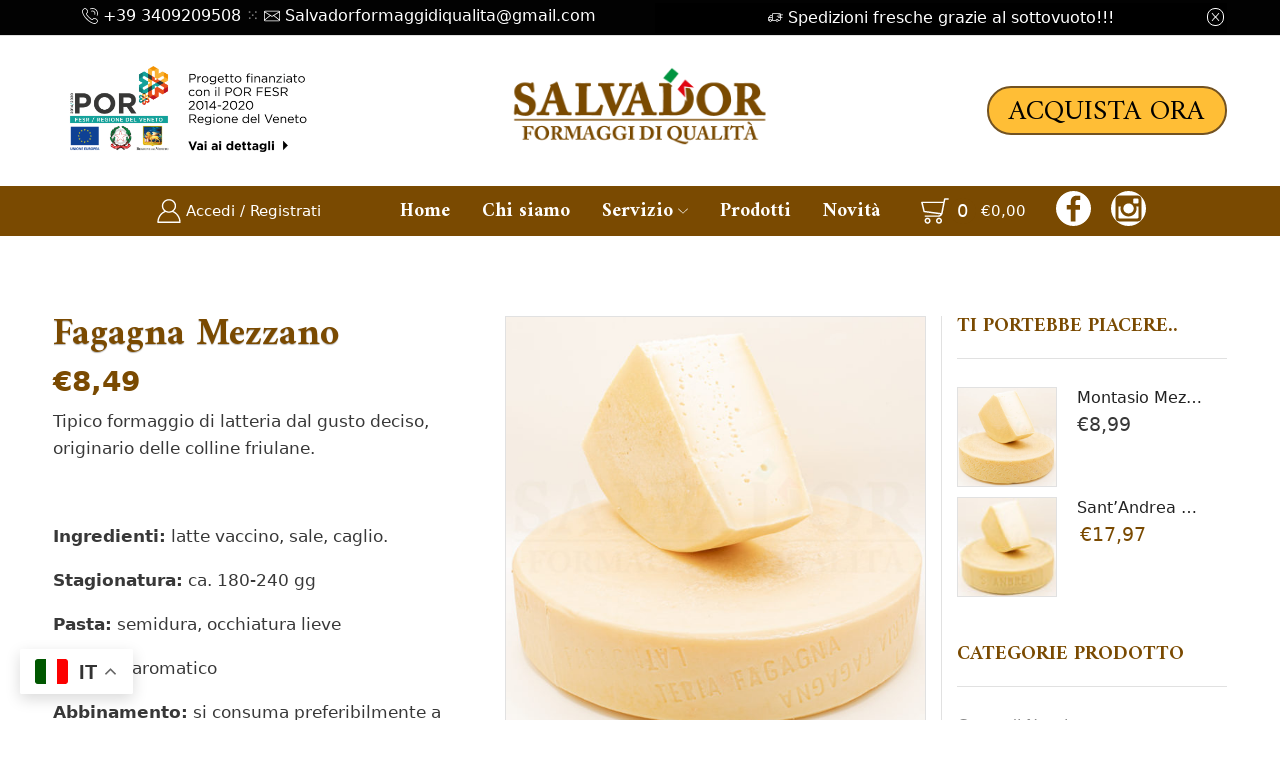

--- FILE ---
content_type: text/html; charset=UTF-8
request_url: https://www.salvadorformaggi.it/prodotto/fagagna-mezzano-tipico-friulano/
body_size: 43532
content:
<!DOCTYPE html>
<html dir="ltr" lang="it-IT" prefix="og: https://ogp.me/ns#" xmlns="http://www.w3.org/1999/xhtml" prefix="og: http://ogp.me/ns# fb: http://www.facebook.com/2008/fbml" >
<head>
	
	
	
	
	<!-- Start cookieyes banner --> <script id="cookieyes" type="text/javascript" src="https://cdn-cookieyes.com/client_data/c05f2c25ee208653b86a7f73/script.js"></script> <!-- End cookieyes banner -->
	
	
	
	
	
	<meta charset="UTF-8" />
	<meta name="viewport" content="width=device-width, initial-scale=1.0, maximum-scale=1.0, user-scalable=0"/>
					<script>document.documentElement.className = document.documentElement.className + ' yes-js js_active js'</script>
			<title>Fagagna Mezzano - Salvador Formaggi</title>
	<style>img:is([sizes="auto" i], [sizes^="auto," i]) { contain-intrinsic-size: 3000px 1500px }</style>
	
		<!-- All in One SEO 4.9.3 - aioseo.com -->
	<meta name="description" content="Tipico formaggio di latteria dal gusto deciso, originario delle colline friulane. Ingredienti: latte vaccino, sale, caglio. Stagionatura: ca. 180-240 gg Pasta: semidura, occhiatura lieve Sapore: aromatico Abbinamento: si consuma preferibilmente a crudo, nell’insalata, come antipasto o insieme a pietanze dal gusto delicato" />
	<meta name="robots" content="max-image-preview:large" />
	<link rel="canonical" href="https://www.salvadorformaggi.it/prodotto/fagagna-mezzano-tipico-friulano/" />
	<meta name="generator" content="All in One SEO (AIOSEO) 4.9.3" />
		<meta property="og:locale" content="it_IT" />
		<meta property="og:site_name" content="Salvador Formaggi - porta a casa la qualità" />
		<meta property="og:type" content="article" />
		<meta property="og:title" content="Fagagna Mezzano - Salvador Formaggi" />
		<meta property="og:description" content="Tipico formaggio di latteria dal gusto deciso, originario delle colline friulane. Ingredienti: latte vaccino, sale, caglio. Stagionatura: ca. 180-240 gg Pasta: semidura, occhiatura lieve Sapore: aromatico Abbinamento: si consuma preferibilmente a crudo, nell’insalata, come antipasto o insieme a pietanze dal gusto delicato" />
		<meta property="og:url" content="https://www.salvadorformaggi.it/prodotto/fagagna-mezzano-tipico-friulano/" />
		<meta property="article:published_time" content="2020-11-22T18:07:20+00:00" />
		<meta property="article:modified_time" content="2025-02-13T08:00:36+00:00" />
		<meta name="twitter:card" content="summary_large_image" />
		<meta name="twitter:title" content="Fagagna Mezzano - Salvador Formaggi" />
		<meta name="twitter:description" content="Tipico formaggio di latteria dal gusto deciso, originario delle colline friulane. Ingredienti: latte vaccino, sale, caglio. Stagionatura: ca. 180-240 gg Pasta: semidura, occhiatura lieve Sapore: aromatico Abbinamento: si consuma preferibilmente a crudo, nell’insalata, come antipasto o insieme a pietanze dal gusto delicato" />
		<script type="application/ld+json" class="aioseo-schema">
			{"@context":"https:\/\/schema.org","@graph":[{"@type":"BreadcrumbList","@id":"https:\/\/www.salvadorformaggi.it\/prodotto\/fagagna-mezzano-tipico-friulano\/#breadcrumblist","itemListElement":[{"@type":"ListItem","@id":"https:\/\/www.salvadorformaggi.it#listItem","position":1,"name":"Home","item":"https:\/\/www.salvadorformaggi.it","nextItem":{"@type":"ListItem","@id":"https:\/\/www.salvadorformaggi.it\/negozio\/#listItem","name":"Shop"}},{"@type":"ListItem","@id":"https:\/\/www.salvadorformaggi.it\/negozio\/#listItem","position":2,"name":"Shop","item":"https:\/\/www.salvadorformaggi.it\/negozio\/","nextItem":{"@type":"ListItem","@id":"https:\/\/www.salvadorformaggi.it\/product-category\/formaggi\/#listItem","name":"FORMAGGI"},"previousItem":{"@type":"ListItem","@id":"https:\/\/www.salvadorformaggi.it#listItem","name":"Home"}},{"@type":"ListItem","@id":"https:\/\/www.salvadorformaggi.it\/product-category\/formaggi\/#listItem","position":3,"name":"FORMAGGI","item":"https:\/\/www.salvadorformaggi.it\/product-category\/formaggi\/","nextItem":{"@type":"ListItem","@id":"https:\/\/www.salvadorformaggi.it\/product-category\/formaggi\/stagionati\/#listItem","name":"stagionati"},"previousItem":{"@type":"ListItem","@id":"https:\/\/www.salvadorformaggi.it\/negozio\/#listItem","name":"Shop"}},{"@type":"ListItem","@id":"https:\/\/www.salvadorformaggi.it\/product-category\/formaggi\/stagionati\/#listItem","position":4,"name":"stagionati","item":"https:\/\/www.salvadorformaggi.it\/product-category\/formaggi\/stagionati\/","nextItem":{"@type":"ListItem","@id":"https:\/\/www.salvadorformaggi.it\/prodotto\/fagagna-mezzano-tipico-friulano\/#listItem","name":"Fagagna Mezzano"},"previousItem":{"@type":"ListItem","@id":"https:\/\/www.salvadorformaggi.it\/product-category\/formaggi\/#listItem","name":"FORMAGGI"}},{"@type":"ListItem","@id":"https:\/\/www.salvadorformaggi.it\/prodotto\/fagagna-mezzano-tipico-friulano\/#listItem","position":5,"name":"Fagagna Mezzano","previousItem":{"@type":"ListItem","@id":"https:\/\/www.salvadorformaggi.it\/product-category\/formaggi\/stagionati\/#listItem","name":"stagionati"}}]},{"@type":"ItemPage","@id":"https:\/\/www.salvadorformaggi.it\/prodotto\/fagagna-mezzano-tipico-friulano\/#itempage","url":"https:\/\/www.salvadorformaggi.it\/prodotto\/fagagna-mezzano-tipico-friulano\/","name":"Fagagna Mezzano - Salvador Formaggi","description":"Tipico formaggio di latteria dal gusto deciso, originario delle colline friulane. Ingredienti: latte vaccino, sale, caglio. Stagionatura: ca. 180-240 gg Pasta: semidura, occhiatura lieve Sapore: aromatico Abbinamento: si consuma preferibilmente a crudo, nell\u2019insalata, come antipasto o insieme a pietanze dal gusto delicato","inLanguage":"it-IT","isPartOf":{"@id":"https:\/\/www.salvadorformaggi.it\/#website"},"breadcrumb":{"@id":"https:\/\/www.salvadorformaggi.it\/prodotto\/fagagna-mezzano-tipico-friulano\/#breadcrumblist"},"image":{"@type":"ImageObject","url":"https:\/\/www.salvadorformaggi.it\/wp-content\/uploads\/2020\/07\/Salvador-67.jpg","@id":"https:\/\/www.salvadorformaggi.it\/prodotto\/fagagna-mezzano-tipico-friulano\/#mainImage","width":1080,"height":1080},"primaryImageOfPage":{"@id":"https:\/\/www.salvadorformaggi.it\/prodotto\/fagagna-mezzano-tipico-friulano\/#mainImage"},"datePublished":"2020-11-22T19:07:20+01:00","dateModified":"2025-02-13T09:00:36+01:00"},{"@type":"Organization","@id":"https:\/\/www.salvadorformaggi.it\/#organization","name":"Salvador Formaggi","description":"porta a casa la qualit\u00e0","url":"https:\/\/www.salvadorformaggi.it\/"},{"@type":"WebSite","@id":"https:\/\/www.salvadorformaggi.it\/#website","url":"https:\/\/www.salvadorformaggi.it\/","name":"Salvador Formaggi","description":"porta a casa la qualit\u00e0","inLanguage":"it-IT","publisher":{"@id":"https:\/\/www.salvadorformaggi.it\/#organization"}}]}
		</script>
		<!-- All in One SEO -->

<link rel="alternate" type="application/rss+xml" title="Salvador Formaggi &raquo; Feed" href="https://www.salvadorformaggi.it/feed/" />
<link rel="alternate" type="application/rss+xml" title="Salvador Formaggi &raquo; Feed dei commenti" href="https://www.salvadorformaggi.it/comments/feed/" />
<script type="text/javascript">
/* <![CDATA[ */
window._wpemojiSettings = {"baseUrl":"https:\/\/s.w.org\/images\/core\/emoji\/16.0.1\/72x72\/","ext":".png","svgUrl":"https:\/\/s.w.org\/images\/core\/emoji\/16.0.1\/svg\/","svgExt":".svg","source":{"concatemoji":"https:\/\/www.salvadorformaggi.it\/wp-includes\/js\/wp-emoji-release.min.js?ver=6.8.3"}};
/*! This file is auto-generated */
!function(s,n){var o,i,e;function c(e){try{var t={supportTests:e,timestamp:(new Date).valueOf()};sessionStorage.setItem(o,JSON.stringify(t))}catch(e){}}function p(e,t,n){e.clearRect(0,0,e.canvas.width,e.canvas.height),e.fillText(t,0,0);var t=new Uint32Array(e.getImageData(0,0,e.canvas.width,e.canvas.height).data),a=(e.clearRect(0,0,e.canvas.width,e.canvas.height),e.fillText(n,0,0),new Uint32Array(e.getImageData(0,0,e.canvas.width,e.canvas.height).data));return t.every(function(e,t){return e===a[t]})}function u(e,t){e.clearRect(0,0,e.canvas.width,e.canvas.height),e.fillText(t,0,0);for(var n=e.getImageData(16,16,1,1),a=0;a<n.data.length;a++)if(0!==n.data[a])return!1;return!0}function f(e,t,n,a){switch(t){case"flag":return n(e,"\ud83c\udff3\ufe0f\u200d\u26a7\ufe0f","\ud83c\udff3\ufe0f\u200b\u26a7\ufe0f")?!1:!n(e,"\ud83c\udde8\ud83c\uddf6","\ud83c\udde8\u200b\ud83c\uddf6")&&!n(e,"\ud83c\udff4\udb40\udc67\udb40\udc62\udb40\udc65\udb40\udc6e\udb40\udc67\udb40\udc7f","\ud83c\udff4\u200b\udb40\udc67\u200b\udb40\udc62\u200b\udb40\udc65\u200b\udb40\udc6e\u200b\udb40\udc67\u200b\udb40\udc7f");case"emoji":return!a(e,"\ud83e\udedf")}return!1}function g(e,t,n,a){var r="undefined"!=typeof WorkerGlobalScope&&self instanceof WorkerGlobalScope?new OffscreenCanvas(300,150):s.createElement("canvas"),o=r.getContext("2d",{willReadFrequently:!0}),i=(o.textBaseline="top",o.font="600 32px Arial",{});return e.forEach(function(e){i[e]=t(o,e,n,a)}),i}function t(e){var t=s.createElement("script");t.src=e,t.defer=!0,s.head.appendChild(t)}"undefined"!=typeof Promise&&(o="wpEmojiSettingsSupports",i=["flag","emoji"],n.supports={everything:!0,everythingExceptFlag:!0},e=new Promise(function(e){s.addEventListener("DOMContentLoaded",e,{once:!0})}),new Promise(function(t){var n=function(){try{var e=JSON.parse(sessionStorage.getItem(o));if("object"==typeof e&&"number"==typeof e.timestamp&&(new Date).valueOf()<e.timestamp+604800&&"object"==typeof e.supportTests)return e.supportTests}catch(e){}return null}();if(!n){if("undefined"!=typeof Worker&&"undefined"!=typeof OffscreenCanvas&&"undefined"!=typeof URL&&URL.createObjectURL&&"undefined"!=typeof Blob)try{var e="postMessage("+g.toString()+"("+[JSON.stringify(i),f.toString(),p.toString(),u.toString()].join(",")+"));",a=new Blob([e],{type:"text/javascript"}),r=new Worker(URL.createObjectURL(a),{name:"wpTestEmojiSupports"});return void(r.onmessage=function(e){c(n=e.data),r.terminate(),t(n)})}catch(e){}c(n=g(i,f,p,u))}t(n)}).then(function(e){for(var t in e)n.supports[t]=e[t],n.supports.everything=n.supports.everything&&n.supports[t],"flag"!==t&&(n.supports.everythingExceptFlag=n.supports.everythingExceptFlag&&n.supports[t]);n.supports.everythingExceptFlag=n.supports.everythingExceptFlag&&!n.supports.flag,n.DOMReady=!1,n.readyCallback=function(){n.DOMReady=!0}}).then(function(){return e}).then(function(){var e;n.supports.everything||(n.readyCallback(),(e=n.source||{}).concatemoji?t(e.concatemoji):e.wpemoji&&e.twemoji&&(t(e.twemoji),t(e.wpemoji)))}))}((window,document),window._wpemojiSettings);
/* ]]> */
</script>
<style id='wp-emoji-styles-inline-css' type='text/css'>

	img.wp-smiley, img.emoji {
		display: inline !important;
		border: none !important;
		box-shadow: none !important;
		height: 1em !important;
		width: 1em !important;
		margin: 0 0.07em !important;
		vertical-align: -0.1em !important;
		background: none !important;
		padding: 0 !important;
	}
</style>
<link rel='stylesheet' id='wp-block-library-css' href='https://www.salvadorformaggi.it/wp-includes/css/dist/block-library/style.min.css?ver=6.8.3' type='text/css' media='all' />
<style id='classic-theme-styles-inline-css' type='text/css'>
/*! This file is auto-generated */
.wp-block-button__link{color:#fff;background-color:#32373c;border-radius:9999px;box-shadow:none;text-decoration:none;padding:calc(.667em + 2px) calc(1.333em + 2px);font-size:1.125em}.wp-block-file__button{background:#32373c;color:#fff;text-decoration:none}
</style>
<link rel='stylesheet' id='aioseo/css/src/vue/standalone/blocks/table-of-contents/global.scss-css' href='https://www.salvadorformaggi.it/wp-content/plugins/all-in-one-seo-pack/dist/Lite/assets/css/table-of-contents/global.e90f6d47.css?ver=4.9.3' type='text/css' media='all' />
<style id='joinchat-button-style-inline-css' type='text/css'>
.wp-block-joinchat-button{border:none!important;text-align:center}.wp-block-joinchat-button figure{display:table;margin:0 auto;padding:0}.wp-block-joinchat-button figcaption{font:normal normal 400 .6em/2em var(--wp--preset--font-family--system-font,sans-serif);margin:0;padding:0}.wp-block-joinchat-button .joinchat-button__qr{background-color:#fff;border:6px solid #25d366;border-radius:30px;box-sizing:content-box;display:block;height:200px;margin:auto;overflow:hidden;padding:10px;width:200px}.wp-block-joinchat-button .joinchat-button__qr canvas,.wp-block-joinchat-button .joinchat-button__qr img{display:block;margin:auto}.wp-block-joinchat-button .joinchat-button__link{align-items:center;background-color:#25d366;border:6px solid #25d366;border-radius:30px;display:inline-flex;flex-flow:row nowrap;justify-content:center;line-height:1.25em;margin:0 auto;text-decoration:none}.wp-block-joinchat-button .joinchat-button__link:before{background:transparent var(--joinchat-ico) no-repeat center;background-size:100%;content:"";display:block;height:1.5em;margin:-.75em .75em -.75em 0;width:1.5em}.wp-block-joinchat-button figure+.joinchat-button__link{margin-top:10px}@media (orientation:landscape)and (min-height:481px),(orientation:portrait)and (min-width:481px){.wp-block-joinchat-button.joinchat-button--qr-only figure+.joinchat-button__link{display:none}}@media (max-width:480px),(orientation:landscape)and (max-height:480px){.wp-block-joinchat-button figure{display:none}}

</style>
<link rel='stylesheet' id='jquery-selectBox-css' href='https://www.salvadorformaggi.it/wp-content/plugins/yith-woocommerce-wishlist/assets/css/jquery.selectBox.css?ver=1.2.0' type='text/css' media='all' />
<link rel='stylesheet' id='woocommerce_prettyPhoto_css-css' href='//www.salvadorformaggi.it/wp-content/plugins/woocommerce/assets/css/prettyPhoto.css?ver=3.1.6' type='text/css' media='all' />
<link rel='stylesheet' id='yith-wcwl-main-css' href='https://www.salvadorformaggi.it/wp-content/plugins/yith-woocommerce-wishlist/assets/css/style.css?ver=4.11.0' type='text/css' media='all' />
<style id='yith-wcwl-main-inline-css' type='text/css'>
 :root { --color-add-to-wishlist-background: #333333; --color-add-to-wishlist-text: #FFFFFF; --color-add-to-wishlist-border: #333333; --color-add-to-wishlist-background-hover: #333333; --color-add-to-wishlist-text-hover: #FFFFFF; --color-add-to-wishlist-border-hover: #333333; --rounded-corners-radius: 16px; --color-add-to-cart-background: #333333; --color-add-to-cart-text: #FFFFFF; --color-add-to-cart-border: #333333; --color-add-to-cart-background-hover: #4F4F4F; --color-add-to-cart-text-hover: #FFFFFF; --color-add-to-cart-border-hover: #4F4F4F; --add-to-cart-rounded-corners-radius: 16px; --color-button-style-1-background: #333333; --color-button-style-1-text: #FFFFFF; --color-button-style-1-border: #333333; --color-button-style-1-background-hover: #4F4F4F; --color-button-style-1-text-hover: #FFFFFF; --color-button-style-1-border-hover: #4F4F4F; --color-button-style-2-background: #333333; --color-button-style-2-text: #FFFFFF; --color-button-style-2-border: #333333; --color-button-style-2-background-hover: #4F4F4F; --color-button-style-2-text-hover: #FFFFFF; --color-button-style-2-border-hover: #4F4F4F; --color-wishlist-table-background: #FFFFFF; --color-wishlist-table-text: #6d6c6c; --color-wishlist-table-border: #FFFFFF; --color-headers-background: #F4F4F4; --color-share-button-color: #FFFFFF; --color-share-button-color-hover: #FFFFFF; --color-fb-button-background: #39599E; --color-fb-button-background-hover: #595A5A; --color-tw-button-background: #45AFE2; --color-tw-button-background-hover: #595A5A; --color-pr-button-background: #AB2E31; --color-pr-button-background-hover: #595A5A; --color-em-button-background: #FBB102; --color-em-button-background-hover: #595A5A; --color-wa-button-background: #00A901; --color-wa-button-background-hover: #595A5A; --feedback-duration: 3s } 
 :root { --color-add-to-wishlist-background: #333333; --color-add-to-wishlist-text: #FFFFFF; --color-add-to-wishlist-border: #333333; --color-add-to-wishlist-background-hover: #333333; --color-add-to-wishlist-text-hover: #FFFFFF; --color-add-to-wishlist-border-hover: #333333; --rounded-corners-radius: 16px; --color-add-to-cart-background: #333333; --color-add-to-cart-text: #FFFFFF; --color-add-to-cart-border: #333333; --color-add-to-cart-background-hover: #4F4F4F; --color-add-to-cart-text-hover: #FFFFFF; --color-add-to-cart-border-hover: #4F4F4F; --add-to-cart-rounded-corners-radius: 16px; --color-button-style-1-background: #333333; --color-button-style-1-text: #FFFFFF; --color-button-style-1-border: #333333; --color-button-style-1-background-hover: #4F4F4F; --color-button-style-1-text-hover: #FFFFFF; --color-button-style-1-border-hover: #4F4F4F; --color-button-style-2-background: #333333; --color-button-style-2-text: #FFFFFF; --color-button-style-2-border: #333333; --color-button-style-2-background-hover: #4F4F4F; --color-button-style-2-text-hover: #FFFFFF; --color-button-style-2-border-hover: #4F4F4F; --color-wishlist-table-background: #FFFFFF; --color-wishlist-table-text: #6d6c6c; --color-wishlist-table-border: #FFFFFF; --color-headers-background: #F4F4F4; --color-share-button-color: #FFFFFF; --color-share-button-color-hover: #FFFFFF; --color-fb-button-background: #39599E; --color-fb-button-background-hover: #595A5A; --color-tw-button-background: #45AFE2; --color-tw-button-background-hover: #595A5A; --color-pr-button-background: #AB2E31; --color-pr-button-background-hover: #595A5A; --color-em-button-background: #FBB102; --color-em-button-background-hover: #595A5A; --color-wa-button-background: #00A901; --color-wa-button-background-hover: #595A5A; --feedback-duration: 3s } 
</style>
<style id='global-styles-inline-css' type='text/css'>
:root{--wp--preset--aspect-ratio--square: 1;--wp--preset--aspect-ratio--4-3: 4/3;--wp--preset--aspect-ratio--3-4: 3/4;--wp--preset--aspect-ratio--3-2: 3/2;--wp--preset--aspect-ratio--2-3: 2/3;--wp--preset--aspect-ratio--16-9: 16/9;--wp--preset--aspect-ratio--9-16: 9/16;--wp--preset--color--black: #000000;--wp--preset--color--cyan-bluish-gray: #abb8c3;--wp--preset--color--white: #ffffff;--wp--preset--color--pale-pink: #f78da7;--wp--preset--color--vivid-red: #cf2e2e;--wp--preset--color--luminous-vivid-orange: #ff6900;--wp--preset--color--luminous-vivid-amber: #fcb900;--wp--preset--color--light-green-cyan: #7bdcb5;--wp--preset--color--vivid-green-cyan: #00d084;--wp--preset--color--pale-cyan-blue: #8ed1fc;--wp--preset--color--vivid-cyan-blue: #0693e3;--wp--preset--color--vivid-purple: #9b51e0;--wp--preset--gradient--vivid-cyan-blue-to-vivid-purple: linear-gradient(135deg,rgba(6,147,227,1) 0%,rgb(155,81,224) 100%);--wp--preset--gradient--light-green-cyan-to-vivid-green-cyan: linear-gradient(135deg,rgb(122,220,180) 0%,rgb(0,208,130) 100%);--wp--preset--gradient--luminous-vivid-amber-to-luminous-vivid-orange: linear-gradient(135deg,rgba(252,185,0,1) 0%,rgba(255,105,0,1) 100%);--wp--preset--gradient--luminous-vivid-orange-to-vivid-red: linear-gradient(135deg,rgba(255,105,0,1) 0%,rgb(207,46,46) 100%);--wp--preset--gradient--very-light-gray-to-cyan-bluish-gray: linear-gradient(135deg,rgb(238,238,238) 0%,rgb(169,184,195) 100%);--wp--preset--gradient--cool-to-warm-spectrum: linear-gradient(135deg,rgb(74,234,220) 0%,rgb(151,120,209) 20%,rgb(207,42,186) 40%,rgb(238,44,130) 60%,rgb(251,105,98) 80%,rgb(254,248,76) 100%);--wp--preset--gradient--blush-light-purple: linear-gradient(135deg,rgb(255,206,236) 0%,rgb(152,150,240) 100%);--wp--preset--gradient--blush-bordeaux: linear-gradient(135deg,rgb(254,205,165) 0%,rgb(254,45,45) 50%,rgb(107,0,62) 100%);--wp--preset--gradient--luminous-dusk: linear-gradient(135deg,rgb(255,203,112) 0%,rgb(199,81,192) 50%,rgb(65,88,208) 100%);--wp--preset--gradient--pale-ocean: linear-gradient(135deg,rgb(255,245,203) 0%,rgb(182,227,212) 50%,rgb(51,167,181) 100%);--wp--preset--gradient--electric-grass: linear-gradient(135deg,rgb(202,248,128) 0%,rgb(113,206,126) 100%);--wp--preset--gradient--midnight: linear-gradient(135deg,rgb(2,3,129) 0%,rgb(40,116,252) 100%);--wp--preset--font-size--small: 13px;--wp--preset--font-size--medium: 20px;--wp--preset--font-size--large: 36px;--wp--preset--font-size--x-large: 42px;--wp--preset--spacing--20: 0.44rem;--wp--preset--spacing--30: 0.67rem;--wp--preset--spacing--40: 1rem;--wp--preset--spacing--50: 1.5rem;--wp--preset--spacing--60: 2.25rem;--wp--preset--spacing--70: 3.38rem;--wp--preset--spacing--80: 5.06rem;--wp--preset--shadow--natural: 6px 6px 9px rgba(0, 0, 0, 0.2);--wp--preset--shadow--deep: 12px 12px 50px rgba(0, 0, 0, 0.4);--wp--preset--shadow--sharp: 6px 6px 0px rgba(0, 0, 0, 0.2);--wp--preset--shadow--outlined: 6px 6px 0px -3px rgba(255, 255, 255, 1), 6px 6px rgba(0, 0, 0, 1);--wp--preset--shadow--crisp: 6px 6px 0px rgba(0, 0, 0, 1);}:where(.is-layout-flex){gap: 0.5em;}:where(.is-layout-grid){gap: 0.5em;}body .is-layout-flex{display: flex;}.is-layout-flex{flex-wrap: wrap;align-items: center;}.is-layout-flex > :is(*, div){margin: 0;}body .is-layout-grid{display: grid;}.is-layout-grid > :is(*, div){margin: 0;}:where(.wp-block-columns.is-layout-flex){gap: 2em;}:where(.wp-block-columns.is-layout-grid){gap: 2em;}:where(.wp-block-post-template.is-layout-flex){gap: 1.25em;}:where(.wp-block-post-template.is-layout-grid){gap: 1.25em;}.has-black-color{color: var(--wp--preset--color--black) !important;}.has-cyan-bluish-gray-color{color: var(--wp--preset--color--cyan-bluish-gray) !important;}.has-white-color{color: var(--wp--preset--color--white) !important;}.has-pale-pink-color{color: var(--wp--preset--color--pale-pink) !important;}.has-vivid-red-color{color: var(--wp--preset--color--vivid-red) !important;}.has-luminous-vivid-orange-color{color: var(--wp--preset--color--luminous-vivid-orange) !important;}.has-luminous-vivid-amber-color{color: var(--wp--preset--color--luminous-vivid-amber) !important;}.has-light-green-cyan-color{color: var(--wp--preset--color--light-green-cyan) !important;}.has-vivid-green-cyan-color{color: var(--wp--preset--color--vivid-green-cyan) !important;}.has-pale-cyan-blue-color{color: var(--wp--preset--color--pale-cyan-blue) !important;}.has-vivid-cyan-blue-color{color: var(--wp--preset--color--vivid-cyan-blue) !important;}.has-vivid-purple-color{color: var(--wp--preset--color--vivid-purple) !important;}.has-black-background-color{background-color: var(--wp--preset--color--black) !important;}.has-cyan-bluish-gray-background-color{background-color: var(--wp--preset--color--cyan-bluish-gray) !important;}.has-white-background-color{background-color: var(--wp--preset--color--white) !important;}.has-pale-pink-background-color{background-color: var(--wp--preset--color--pale-pink) !important;}.has-vivid-red-background-color{background-color: var(--wp--preset--color--vivid-red) !important;}.has-luminous-vivid-orange-background-color{background-color: var(--wp--preset--color--luminous-vivid-orange) !important;}.has-luminous-vivid-amber-background-color{background-color: var(--wp--preset--color--luminous-vivid-amber) !important;}.has-light-green-cyan-background-color{background-color: var(--wp--preset--color--light-green-cyan) !important;}.has-vivid-green-cyan-background-color{background-color: var(--wp--preset--color--vivid-green-cyan) !important;}.has-pale-cyan-blue-background-color{background-color: var(--wp--preset--color--pale-cyan-blue) !important;}.has-vivid-cyan-blue-background-color{background-color: var(--wp--preset--color--vivid-cyan-blue) !important;}.has-vivid-purple-background-color{background-color: var(--wp--preset--color--vivid-purple) !important;}.has-black-border-color{border-color: var(--wp--preset--color--black) !important;}.has-cyan-bluish-gray-border-color{border-color: var(--wp--preset--color--cyan-bluish-gray) !important;}.has-white-border-color{border-color: var(--wp--preset--color--white) !important;}.has-pale-pink-border-color{border-color: var(--wp--preset--color--pale-pink) !important;}.has-vivid-red-border-color{border-color: var(--wp--preset--color--vivid-red) !important;}.has-luminous-vivid-orange-border-color{border-color: var(--wp--preset--color--luminous-vivid-orange) !important;}.has-luminous-vivid-amber-border-color{border-color: var(--wp--preset--color--luminous-vivid-amber) !important;}.has-light-green-cyan-border-color{border-color: var(--wp--preset--color--light-green-cyan) !important;}.has-vivid-green-cyan-border-color{border-color: var(--wp--preset--color--vivid-green-cyan) !important;}.has-pale-cyan-blue-border-color{border-color: var(--wp--preset--color--pale-cyan-blue) !important;}.has-vivid-cyan-blue-border-color{border-color: var(--wp--preset--color--vivid-cyan-blue) !important;}.has-vivid-purple-border-color{border-color: var(--wp--preset--color--vivid-purple) !important;}.has-vivid-cyan-blue-to-vivid-purple-gradient-background{background: var(--wp--preset--gradient--vivid-cyan-blue-to-vivid-purple) !important;}.has-light-green-cyan-to-vivid-green-cyan-gradient-background{background: var(--wp--preset--gradient--light-green-cyan-to-vivid-green-cyan) !important;}.has-luminous-vivid-amber-to-luminous-vivid-orange-gradient-background{background: var(--wp--preset--gradient--luminous-vivid-amber-to-luminous-vivid-orange) !important;}.has-luminous-vivid-orange-to-vivid-red-gradient-background{background: var(--wp--preset--gradient--luminous-vivid-orange-to-vivid-red) !important;}.has-very-light-gray-to-cyan-bluish-gray-gradient-background{background: var(--wp--preset--gradient--very-light-gray-to-cyan-bluish-gray) !important;}.has-cool-to-warm-spectrum-gradient-background{background: var(--wp--preset--gradient--cool-to-warm-spectrum) !important;}.has-blush-light-purple-gradient-background{background: var(--wp--preset--gradient--blush-light-purple) !important;}.has-blush-bordeaux-gradient-background{background: var(--wp--preset--gradient--blush-bordeaux) !important;}.has-luminous-dusk-gradient-background{background: var(--wp--preset--gradient--luminous-dusk) !important;}.has-pale-ocean-gradient-background{background: var(--wp--preset--gradient--pale-ocean) !important;}.has-electric-grass-gradient-background{background: var(--wp--preset--gradient--electric-grass) !important;}.has-midnight-gradient-background{background: var(--wp--preset--gradient--midnight) !important;}.has-small-font-size{font-size: var(--wp--preset--font-size--small) !important;}.has-medium-font-size{font-size: var(--wp--preset--font-size--medium) !important;}.has-large-font-size{font-size: var(--wp--preset--font-size--large) !important;}.has-x-large-font-size{font-size: var(--wp--preset--font-size--x-large) !important;}
:where(.wp-block-post-template.is-layout-flex){gap: 1.25em;}:where(.wp-block-post-template.is-layout-grid){gap: 1.25em;}
:where(.wp-block-columns.is-layout-flex){gap: 2em;}:where(.wp-block-columns.is-layout-grid){gap: 2em;}
:root :where(.wp-block-pullquote){font-size: 1.5em;line-height: 1.6;}
</style>
<style id='woocommerce-inline-inline-css' type='text/css'>
.woocommerce form .form-row .required { visibility: visible; }
</style>
<link rel='stylesheet' id='trp-language-switcher-style-css' href='https://www.salvadorformaggi.it/wp-content/plugins/translatepress-multilingual/assets/css/trp-language-switcher.css?ver=3.0.7' type='text/css' media='all' />
<link rel='stylesheet' id='flexible-shipping-free-shipping-css' href='https://www.salvadorformaggi.it/wp-content/plugins/flexible-shipping/assets/dist/css/free-shipping.css?ver=6.5.3.2' type='text/css' media='all' />
<link rel='stylesheet' id='etheme-parent-style-css' href='https://www.salvadorformaggi.it/wp-content/themes/xstore/xstore.min.css?ver=9.3.2' type='text/css' media='all' />
<link rel='stylesheet' id='etheme-swatches-style-css' href='https://www.salvadorformaggi.it/wp-content/themes/xstore/css/swatches.min.css?ver=9.3.2' type='text/css' media='all' />
<link rel='stylesheet' id='etheme-wpb-style-css' href='https://www.salvadorformaggi.it/wp-content/themes/xstore/css/wpb.min.css?ver=9.3.2' type='text/css' media='all' />
<link rel='stylesheet' id='js_composer_front-css' href='https://www.salvadorformaggi.it/wp-content/plugins/js_composer/assets/css/js_composer.min.css?ver=6.2.0' type='text/css' media='all' />
<link rel='stylesheet' id='etheme-sidebar-css' href='https://www.salvadorformaggi.it/wp-content/themes/xstore/css/modules/layout/sidebar.min.css?ver=9.3.2' type='text/css' media='all' />
<link rel='stylesheet' id='etheme-back-top-css' href='https://www.salvadorformaggi.it/wp-content/themes/xstore/css/modules/back-top.min.css?ver=9.3.2' type='text/css' media='all' />
<link rel='stylesheet' id='etheme-woocommerce-css' href='https://www.salvadorformaggi.it/wp-content/themes/xstore/css/modules/woocommerce/global.min.css?ver=9.3.2' type='text/css' media='all' />
<link rel='stylesheet' id='etheme-woocommerce-archive-css' href='https://www.salvadorformaggi.it/wp-content/themes/xstore/css/modules/woocommerce/archive.min.css?ver=9.3.2' type='text/css' media='all' />
<link rel='stylesheet' id='etheme-single-product-right-css' href='https://www.salvadorformaggi.it/wp-content/themes/xstore/css/modules/woocommerce/single-product/single-product-right.min.css?ver=9.3.2' type='text/css' media='all' />
<link rel='stylesheet' id='etheme-single-product-css' href='https://www.salvadorformaggi.it/wp-content/themes/xstore/css/modules/woocommerce/single-product/single-product.min.css?ver=9.3.2' type='text/css' media='all' />
<link rel='stylesheet' id='etheme-single-product-elements-css' href='https://www.salvadorformaggi.it/wp-content/themes/xstore/css/modules/woocommerce/single-product/single-product-elements.min.css?ver=9.3.2' type='text/css' media='all' />
<link rel='stylesheet' id='etheme-star-rating-css' href='https://www.salvadorformaggi.it/wp-content/themes/xstore/css/modules/star-rating.min.css?ver=9.3.2' type='text/css' media='all' />
<link rel='stylesheet' id='etheme-comments-css' href='https://www.salvadorformaggi.it/wp-content/themes/xstore/css/modules/comments.min.css?ver=9.3.2' type='text/css' media='all' />
<link rel='stylesheet' id='etheme-single-post-meta-css' href='https://www.salvadorformaggi.it/wp-content/themes/xstore/css/modules/blog/single-post/meta.min.css?ver=9.3.2' type='text/css' media='all' />
<style id='xstore-icons-font-inline-css' type='text/css'>
@font-face {
				  font-family: 'xstore-icons';
				  src:
				    url('https://www.salvadorformaggi.it/wp-content/themes/xstore/fonts/xstore-icons-light.ttf') format('truetype'),
				    url('https://www.salvadorformaggi.it/wp-content/themes/xstore/fonts/xstore-icons-light.woff2') format('woff2'),
				    url('https://www.salvadorformaggi.it/wp-content/themes/xstore/fonts/xstore-icons-light.woff') format('woff'),
				    url('https://www.salvadorformaggi.it/wp-content/themes/xstore/fonts/xstore-icons-light.svg#xstore-icons') format('svg');
				  font-weight: normal;
				  font-style: normal;
				  font-display: swap;
				}
</style>
<link rel='stylesheet' id='etheme-header-contacts-css' href='https://www.salvadorformaggi.it/wp-content/themes/xstore/css/modules/layout/header/parts/contacts.min.css?ver=9.3.2' type='text/css' media='all' />
<link rel='stylesheet' id='etheme-header-menu-css' href='https://www.salvadorformaggi.it/wp-content/themes/xstore/css/modules/layout/header/parts/menu.min.css?ver=9.3.2' type='text/css' media='all' />
<link rel='stylesheet' id='xstore-kirki-styles-css' href='https://www.salvadorformaggi.it/wp-content/uploads/xstore/kirki-styles.css?ver=1711619806755' type='text/css' media='all' />
<script type="text/javascript" src="https://www.salvadorformaggi.it/wp-includes/js/jquery/jquery.min.js?ver=3.7.1" id="jquery-core-js"></script>
<script type="text/javascript" src="https://www.salvadorformaggi.it/wp-includes/js/jquery/jquery-migrate.min.js?ver=3.4.1" id="jquery-migrate-js"></script>
<script type="text/javascript" src="https://www.salvadorformaggi.it/wp-content/plugins/woocommerce/assets/js/jquery-blockui/jquery.blockUI.min.js?ver=2.7.0-wc.10.4.3" id="wc-jquery-blockui-js" data-wp-strategy="defer"></script>
<script type="text/javascript" id="wc-add-to-cart-js-extra">
/* <![CDATA[ */
var wc_add_to_cart_params = {"ajax_url":"\/wp-admin\/admin-ajax.php","wc_ajax_url":"\/?wc-ajax=%%endpoint%%","i18n_view_cart":"Visualizza carrello","cart_url":"https:\/\/www.salvadorformaggi.it\/cart\/","is_cart":"","cart_redirect_after_add":"no"};
/* ]]> */
</script>
<script type="text/javascript" src="https://www.salvadorformaggi.it/wp-content/plugins/woocommerce/assets/js/frontend/add-to-cart.min.js?ver=10.4.3" id="wc-add-to-cart-js" data-wp-strategy="defer"></script>
<script type="text/javascript" src="https://www.salvadorformaggi.it/wp-content/plugins/woocommerce/assets/js/zoom/jquery.zoom.min.js?ver=1.7.21-wc.10.4.3" id="wc-zoom-js" defer="defer" data-wp-strategy="defer"></script>
<script type="text/javascript" id="wc-single-product-js-extra">
/* <![CDATA[ */
var wc_single_product_params = {"i18n_required_rating_text":"Seleziona una valutazione","i18n_rating_options":["1 stella su 5","2 stelle su 5","3 stelle su 5","4 stelle su 5","5 stelle su 5"],"i18n_product_gallery_trigger_text":"Visualizza la galleria di immagini a schermo intero","review_rating_required":"no","flexslider":{"rtl":false,"animation":"slide","smoothHeight":true,"directionNav":false,"controlNav":"thumbnails","slideshow":false,"animationSpeed":500,"animationLoop":false,"allowOneSlide":false},"zoom_enabled":"1","zoom_options":[],"photoswipe_enabled":"","photoswipe_options":{"shareEl":false,"closeOnScroll":false,"history":false,"hideAnimationDuration":0,"showAnimationDuration":0},"flexslider_enabled":""};
/* ]]> */
</script>
<script type="text/javascript" src="https://www.salvadorformaggi.it/wp-content/plugins/woocommerce/assets/js/frontend/single-product.min.js?ver=10.4.3" id="wc-single-product-js" defer="defer" data-wp-strategy="defer"></script>
<script type="text/javascript" src="https://www.salvadorformaggi.it/wp-content/plugins/woocommerce/assets/js/js-cookie/js.cookie.min.js?ver=2.1.4-wc.10.4.3" id="wc-js-cookie-js" defer="defer" data-wp-strategy="defer"></script>
<script type="text/javascript" id="woocommerce-js-extra">
/* <![CDATA[ */
var woocommerce_params = {"ajax_url":"\/wp-admin\/admin-ajax.php","wc_ajax_url":"\/?wc-ajax=%%endpoint%%","i18n_password_show":"Mostra password","i18n_password_hide":"Nascondi password"};
/* ]]> */
</script>
<script type="text/javascript" src="https://www.salvadorformaggi.it/wp-content/plugins/woocommerce/assets/js/frontend/woocommerce.min.js?ver=10.4.3" id="woocommerce-js" defer="defer" data-wp-strategy="defer"></script>
<script type="text/javascript" src="https://www.salvadorformaggi.it/wp-content/plugins/translatepress-multilingual/assets/js/trp-frontend-compatibility.js?ver=3.0.7" id="trp-frontend-compatibility-js"></script>
<script type="text/javascript" src="https://www.salvadorformaggi.it/wp-content/plugins/js_composer/assets/js/vendors/woocommerce-add-to-cart.js?ver=6.2.0" id="vc_woocommerce-add-to-cart-js-js"></script>
<link rel="https://api.w.org/" href="https://www.salvadorformaggi.it/wp-json/" /><link rel="alternate" title="JSON" type="application/json" href="https://www.salvadorformaggi.it/wp-json/wp/v2/product/5418" /><link rel="EditURI" type="application/rsd+xml" title="RSD" href="https://www.salvadorformaggi.it/xmlrpc.php?rsd" />
<meta name="generator" content="WordPress 6.8.3" />
<meta name="generator" content="WooCommerce 10.4.3" />
<link rel='shortlink' href='https://www.salvadorformaggi.it/?p=5418' />
<script async src="https://www.googletagmanager.com/gtag/js?id=AW-638769728"></script>

<script>

  window.dataLayer = window.dataLayer || [];

  function gtag(){dataLayer.push(arguments);}

  gtag('js', new Date());


  gtag('config', 'AW-638769728');

</script>




<!-- Global site tag (gtag.js) - Google Ads: 638769728 -->

<script async src="https://www.googletagmanager.com/gtag/js?id=AW-638769728"></script>

<script>

  window.dataLayer = window.dataLayer || [];

  function gtag(){dataLayer.push(arguments);}

  gtag('js', new Date());


  gtag('config', 'AW-638769728');

</script>



<!-- Event snippet for Clic sul sito conversion page

In your html page, add the snippet and call gtag_report_conversion when someone clicks on the chosen link or button. -->

<script>

function gtag_report_conversion(url) {

  var callback = function () {

    if (typeof(url) != 'undefined') {

      window.location = url;

    }

  };

  gtag('event', 'conversion', {

      'send_to': 'AW-638769728/vHXVCJOOnNkBEMC0y7AC',

      'event_callback': callback

  });

  return false;

}

</script>
<link rel="alternate" hreflang="it-IT" href="https://www.salvadorformaggi.it/prodotto/fagagna-mezzano-tipico-friulano/"/>
<link rel="alternate" hreflang="it" href="https://www.salvadorformaggi.it/prodotto/fagagna-mezzano-tipico-friulano/"/>
			<link rel="prefetch" as="font" href="https://www.salvadorformaggi.it/wp-content/themes/xstore/fonts/xstore-icons-light.woff?v=9.3.2" type="font/woff">
					<link rel="prefetch" as="font" href="https://www.salvadorformaggi.it/wp-content/themes/xstore/fonts/xstore-icons-light.woff2?v=9.3.2" type="font/woff2">
			<noscript><style>.woocommerce-product-gallery{ opacity: 1 !important; }</style></noscript>
	<meta name="generator" content="Powered by WPBakery Page Builder - drag and drop page builder for WordPress."/>
<link rel="icon" href="https://www.salvadorformaggi.it/wp-content/uploads/2020/07/cropped-logo-header-lungo-32x32.png" sizes="32x32" />
<link rel="icon" href="https://www.salvadorformaggi.it/wp-content/uploads/2020/07/cropped-logo-header-lungo-192x192.png" sizes="192x192" />
<link rel="apple-touch-icon" href="https://www.salvadorformaggi.it/wp-content/uploads/2020/07/cropped-logo-header-lungo-180x180.png" />
<meta name="msapplication-TileImage" content="https://www.salvadorformaggi.it/wp-content/uploads/2020/07/cropped-logo-header-lungo-270x270.png" />
<style id="kirki-inline-styles"></style><style type="text/css" class="et_custom-css">.onsale{width:10em;height:3em;line-height:1.2}.content-product .product-content-image img,.single-product .main-images a img,.product-list-image img{border:1px solid #e1e1e1}form.wpcf7-form .wpcf7-submit{background-color:#3fa142;border-color:#3fa142}.product-content .price span{display:inline !important;color:#7a4a01;font-weight:600;font-size:28px}.content-product .price span{display:inline !important;color:#7a4a01;font-weight:500;font-size:20px}.product-content .price ins,.content-product .price ins{display:none !important}@media (max-width:480px){@media (max-width:768px){.woocommerce ul.products li.product,.woocommerce-page ul.products li.product{width:100%;float:none}}}.swiper-custom-right:not(.et-swiper-elementor-nav),.swiper-custom-left:not(.et-swiper-elementor-nav){background:transparent !important}@media only screen and (max-width:1264px){.swiper-custom-left,.middle-inside .swiper-entry .swiper-button-prev,.middle-inside.swiper-entry .swiper-button-prev{left:-15px}.swiper-custom-right,.middle-inside .swiper-entry .swiper-button-next,.middle-inside.swiper-entry .swiper-button-next{right:-15px}.middle-inbox .swiper-entry .swiper-button-prev,.middle-inbox.swiper-entry .swiper-button-prev{left:8px}.middle-inbox .swiper-entry .swiper-button-next,.middle-inbox.swiper-entry .swiper-button-next{right:8px}.swiper-entry:hover .swiper-custom-left,.middle-inside .swiper-entry:hover .swiper-button-prev,.middle-inside.swiper-entry:hover .swiper-button-prev{left:-5px}.swiper-entry:hover .swiper-custom-right,.middle-inside .swiper-entry:hover .swiper-button-next,.middle-inside.swiper-entry:hover .swiper-button-next{right:-5px}.middle-inbox .swiper-entry:hover .swiper-button-prev,.middle-inbox.swiper-entry:hover .swiper-button-prev{left:5px}.middle-inbox .swiper-entry:hover .swiper-button-next,.middle-inbox.swiper-entry:hover .swiper-button-next{right:5px}}.header-main-menu2.et_element-top-level .menu{margin-right:-5px;margin-left:-5px}@media only screen and (max-width:992px){.header-wrapper,.site-header-vertical{display:none}}@media only screen and (min-width:993px){.mobile-header-wrapper{display:none}}.swiper-container{width:auto}.content-product .product-content-image img,.category-grid img,.categoriesCarousel .category-grid img{width:100%}.etheme-elementor-slider:not(.swiper-container-initialized) .swiper-slide{max-width:calc(100% / var(--slides-per-view,4))}.etheme-elementor-slider[data-animation]:not(.swiper-container-initialized,[data-animation=slide],[data-animation=coverflow]) .swiper-slide{max-width:100%}body:not([data-elementor-device-mode]) .etheme-elementor-off-canvas__container{transition:none;opacity:0;visibility:0;position:fixed}</style><noscript><style> .wpb_animate_when_almost_visible { opacity: 1; }</style></noscript><style type="text/css" data-type="et_vc_shortcodes-custom-css">@media only screen and (max-width: 1199px) and (min-width: 769px) { div.et-md-no-bg { background-image: none !important; } }@media only screen and (max-width: 768px) and (min-width: 480px) { div.et-sm-no-bg { background-image: none !important; } }@media only screen and (max-width: 480px) {div.et-xs-no-bg { background-image: none !important; }}</style><style id="yellow-pencil">
/*
	The following CSS generated by YellowPencil Plugin.
	https://yellowpencil.waspthemes.com
*/
.et-follow-buttons .follow-facebook i{font-size:38px;}.et-follow-buttons .follow-instagram i{font-size:38px;}#etheme-static-block-14 .wpb_wrapper .et-follow-buttons{margin-top:18px;}#etheme-static-block-14 .wpb_row:nth-child(1) .vc_column-inner{height:93px;}h2{font-size:43px;margin-bottom:50px;margin-top:16px;letter-spacing:-1.3px;}.page-wrapper .vc_custom_1593780326965{background-position-y:100% !important;margin-top:-12px;}h1{font-size:59px !important;text-shadow:rgba(0, 0, 0, 0.3) 0px 1px 1px;color:#ffffff;}.template-content .et-footers-wrapper footer{background-position-y:43%;}.page-wrapper .wpb_wrapper a{border-top-left-radius:20px;border-top-right-radius:20px;border-bottom-left-radius:20px;border-bottom-right-radius:20px;}.page-wrapper .wpb_wrapper img{border-top-left-radius:15px;border-top-right-radius:15px;border-bottom-left-radius:15px;border-bottom-right-radius:15px;-webkit-box-shadow:9px 10px 14px -2px rgba(34,34,34,0.28);box-shadow:9px 10px 14px -2px rgba(34,34,34,0.28);}.page-wrapper ul .elementor-icon-list-item{list-style-image:url("https://www.salvadorformaggi.it//wp-content/uploads/2020/07/formaggio.jpg");}.page-wrapper .wpb_wrapper li{list-style-image:url("https://www.salvadorformaggi.it//wp-content/uploads/2020/07/formaggio.jpg");}.vc_custom_1593786315772 .vc_column-inner{padding-top:10px !important;}.vc_custom_1593786315772 .wpb_wrapper p{margin-bottom:-26px;line-height:1.5em;font-size:13px;}.main-products-loop .product .product-details{height:165px;width:100%;margin-bottom:81px;}.main-products-loop .product .add_to_cart_button{position:absolute;bottom:0px;width:100%;left:0px;}.main-products-loop .product-title a{line-height:1em !important;font-size:20px;}.main-products-loop .product img{border-style:none;}.page-wrapper .related-products-title span{font-size:28px;text-transform:capitalize;}.widget-title, .widgettitle{line-height: 1.1;font-size: 20px;}.product-categories .opened li{line-height:1em;}.sidebar-position-right .row > span{display:none;}.fca_eoi_form span span{font-size:21px !important;line-height:1em;}.fca_eoi_form div p{line-height:1em !important;}.fca_eoi_form .fca_eoi_form_text_element:nth-child(1) div{font-weight:600;}.hustle-info .hustle-title{text-align:center;}.hustle-popup .hustle-info .hustle-layout{border-style:dotted;border-width:10px !important;}.hustle-info .hustle-content-wrap{padding-top:0px !important;padding-bottom:0px !important;}.hustle-info .hustle-layout-header{padding-bottom:7px !important;}.row-count-4 .product .content-product .product-details .product-title a{font-size:24px !important;}.etheme_products .price ins{font-size:25px;}.etheme_products .price del{font-size:14px;}.vc_custom_1594474905002 .wpb_wrapper h2{font-size:58px;}#menu-menu-shop .menu-item:nth-child(1) a:nth-child(1){font-size:22px;color:#ea0000;font-weight:600;}@media (max-width:992px){.static .header-button-wrapper .inline-block{font-size:19px;}}@media (max-width:991px){.main-products-loop .product .product-details{height:116px;}}@media (max-width:900px){.main-products-loop .product .product-details{height:132px;}.sidebar-position-right .row > span{display:none;}}@media (max-width:480px){.template-container .template-content .page-wrapper .products-hover-only-icons .sidebar-position-right .row .main-products-loop .row-count-4 .product{width:100% !important;}.main-products-loop .product-title a{font-size:27px;}.template-container .template-content .page-wrapper .products-hover-only-icons .sidebar-position-right .row .main-products-loop .row-count-4 .product .content-product .product-details{height:100% !important;}.main-products-loop .product .price{margin-bottom:44px;}.main-products-loop .price .woocommerce-Price-amount{font-size:26px;}.filter-wrap .woocommerce-ordering select{font-size:15px;}.main-products-loop .product{width:100%;}.main-products-loop .product .ajax_add_to_cart{font-weight:600;font-size:17px;}.main-products-loop .product .content-product{width:100%;}}@media (min-width:481px){.template-content .page-wrapper .container{padding-bottom:0px;}}@media (min-width:769px){.template-content .et-footers-wrapper footer{padding-bottom:0px;}}.product h1{font-size:38px !important;line-height:1em !important;}.woocommerce-variation-price ins bdi{font-size:52px !important;line-height:1.6em;}.woocommerce-variation-price del bdi{font-size:21px;}.woocommerce-variation-price .price bdi{font-size:28px;line-height:1.7em;}.fixed-content ins bdi{font-weight:600;font-size:28px;}@media (min-width:993px){.product .product-information{padding-top:0px;}}
</style></head>
<body class="wp-singular product-template-default single single-product postid-5418 wp-custom-logo wp-theme-xstore theme-xstore woocommerce woocommerce-page woocommerce-no-js translatepress-it_IT yith-ctpw et_cart-type-3 et_b_dt_header-not-overlap et_b_mob_header-not-overlap wide et-preloader-off et-catalog-off  sticky-message-on global-product-name-on et-enable-swatch et-old-browser wpb-js-composer js-comp-ver-6.2.0 vc_responsive" data-mode="light">



<div class="template-container">

		<div class="template-content">
		<div class="page-wrapper">
			<header id="header" class="site-header sticky"  data-type="custom" data-start= "181"><div class="header-wrapper">
<div class="header-top-wrapper ">
	<div class="header-top" data-title="Header top">
		<div class="et-row-container et-container">
			<div class="et-wrap-columns flex align-items-center">		
				
		
        <div class="et_column et_col-xs-6 et_col-xs-offset-0">
			

<div class="et_element et_b_header-contacts  et_element-top-level  justify-content-center  flex-inline text-nowrap" >
	        <div class="contact contact-Phone icon-left  flex-inline  justify-content-center"
             data-tooltip="Phone"         >
			
			            <span class="flex-inline justify-content-center flex-nowrap">
						<span class="contact-icon flex-inline justify-content-center align-items-center">
							<svg xmlns="http://www.w3.org/2000/svg" width="1em" height="1em" viewBox="0 0 24 24"><path d="M22.080 16.488c-3.504-2.808-4.776-1.44-6.144 0l-0.24 0.24c-0.24 0.216-0.936 0-1.752-0.528-0.912-0.6-2.040-1.584-3.288-2.832-4.128-4.152-3.384-5.016-3.336-5.040l0.24-0.24c1.416-1.392 2.736-2.688-0.072-6.144-0.936-1.152-1.872-1.728-2.832-1.776-1.368-0.096-2.496 1.080-3.336 1.968-0.12 0.144-0.264 0.288-0.408 0.432-1.032 1.008-1.056 3.192-0.048 5.832 1.056 2.832 3.192 5.952 6 8.736 2.76 2.76 5.856 4.896 8.736 6 1.32 0.504 2.496 0.744 3.504 0.744 1.032 0 1.848-0.264 2.328-0.744 0.144-0.12 0.312-0.264 0.456-0.432 0.912-0.864 2.040-1.944 1.992-3.36-0.024-0.96-0.624-1.896-1.8-2.856zM6.744 7.224l-0.24 0.24c-1.128 1.152-0.096 3.216 3.384 6.672 1.344 1.344 2.496 2.328 3.48 2.976 1.44 0.936 2.52 1.056 3.192 0.36l0.264-0.264c1.296-1.296 1.944-1.944 4.584 0.168 0.888 0.72 1.344 1.368 1.368 1.968 0.024 0.912-0.936 1.8-1.632 2.448-0.192 0.144-0.336 0.312-0.48 0.456-0.672 0.648-2.544 0.552-4.656-0.24-2.64-0.984-5.616-3-8.328-5.712-2.688-2.592-4.704-5.544-5.76-8.28-0.768-2.136-0.864-4.008-0.216-4.632 0.072-0.072 0.144-0.168 0.216-0.24s0.144-0.144 0.216-0.24c0.744-0.816 1.56-1.632 2.4-1.632h0.072c0.624 0.024 1.272 0.48 1.968 1.344 2.136 2.664 1.44 3.36 0.168 4.608zM19.008 10.104c0.096 0.048 0.168 0.048 0.24 0.048 0.24 0 0.432-0.144 0.528-0.36 0.648-1.584 0.264-3.408-0.96-4.632-1.248-1.248-3.168-1.608-4.8-0.888-0.144 0.048-0.264 0.168-0.312 0.312s-0.048 0.312 0 0.432c0.048 0.144 0.168 0.264 0.312 0.312s0.312 0.048 0.456-0.024c1.176-0.528 2.592-0.288 3.504 0.624 0.888 0.888 1.152 2.232 0.696 3.384-0.072 0.336 0.072 0.696 0.336 0.792zM12.504 1.896c0.144 0.048 0.312 0.048 0.456-0.024 2.592-1.176 5.712-0.6 7.752 1.416 1.968 1.968 2.568 4.896 1.512 7.488-0.12 0.288 0.048 0.648 0.312 0.744 0.096 0.048 0.168 0.048 0.24 0.048 0.24 0 0.456-0.144 0.504-0.336 1.224-3.024 0.552-6.456-1.752-8.76-2.376-2.376-6-3.024-9.024-1.656-0.144 0.048-0.264 0.168-0.312 0.312s-0.048 0.312 0 0.432c0.048 0.168 0.168 0.264 0.312 0.336z"></path></svg>						</span>
												<span class="contact-info ">
							+39 3409209508						</span>
					</span>
        </div>
		<span class="et_b_header-contact-sep align-self-center"></span>		        <div class="contact contact-mail icon-left  flex-inline  justify-content-center"
             data-tooltip="mail"         >
			
			            <span class="flex-inline justify-content-center flex-nowrap">
						<span class="contact-icon flex-inline justify-content-center align-items-center">
							<svg xmlns="http://www.w3.org/2000/svg" width="1em" height="1em" viewBox="0 0 24 24"><path d="M23.928 5.424c-0.024-0.648-0.552-1.152-1.176-1.152h-21.504c-0.648 0-1.176 0.528-1.176 1.176v13.128c0 0.648 0.528 1.176 1.176 1.176h21.504c0.648 0 1.176-0.528 1.176-1.176v-13.152zM22.512 5.4l-10.512 6.576-10.512-6.576h21.024zM1.248 16.992v-10.416l7.344 4.584-7.344 5.832zM1.224 18.456l8.352-6.624 2.064 1.32c0.192 0.12 0.432 0.12 0.624 0l2.064-1.32 8.4 6.648 0.024 0.096c0 0 0 0.024-0.024 0.024h-21.48c-0.024 0-0.024 0-0.024-0.024v-0.12zM22.752 6.648v10.344l-7.344-5.808 7.344-4.536z"></path></svg>						</span>
												<span class="contact-info ">
							Salvadorformaggidiqualita@gmail.com						</span>
					</span>
        </div>
				</div>

        </div>
			
				
		
        <div class="et_column et_col-xs-6 et_col-xs-offset-0">
			

<div class="et_promo_text_carousel swiper-entry pos-relative arrows-hovered ">
	<div class="swiper-container stop-on-hover et_element" data-loop="true" data-speed="400" data-breakpoints="1" data-xs-slides="1" data-sm-slides="1" data-md-slides="1" data-lt-slides="1" data-slides-per-view="1" data-slides-per-group="1"  data-autoplay='3000'>
		<div class="header-promo-text et-promo-text-carousel swiper-wrapper">
							<div class="swiper-slide flex justify-content-center align-items-center">
					<span class="et_b-icon"><svg xmlns="http://www.w3.org/2000/svg" width="1em" height="1em" viewBox="0 0 24 24"><path d="M23.448 7.248h-3.24v-1.032c0-0.528-0.432-0.96-0.96-0.96h-11.784c-0.528 0-0.96 0.432-0.96 0.96v2.304h-3.048c0 0 0 0 0 0-0.192 0-0.384 0.096-0.48 0.264l-1.56 2.736h-0.864c-0.312 0-0.552 0.24-0.552 0.552v4.416c0 0.288 0.24 0.552 0.552 0.552h1.032c0.264 1.032 1.176 1.728 2.208 1.728 0.144 0 0.288-0.024 0.432-0.048 0.888-0.168 1.584-0.816 1.8-1.68h1.032c0.048 0 0.12-0.024 0.168-0.024 0.072 0.024 0.168 0.024 0.24 0.024h5.040c0.288 1.176 1.44 1.92 2.64 1.68 0.888-0.168 1.584-0.816 1.8-1.68h2.328c0.528 0 0.96-0.432 0.96-0.96v-3.48h2.4c0.312 0 0.552-0.24 0.552-0.552s-0.24-0.552-0.552-0.552h-2.4v-1.032h0.288c0.312 0 0.552-0.24 0.552-0.552s-0.24-0.552-0.552-0.552h-0.288v-1.032h3.24c0.312 0 0.552-0.24 0.552-0.552-0.024-0.288-0.264-0.528-0.576-0.528zM16.848 7.8c0 0.312 0.24 0.552 0.552 0.552h1.728v1.032h-4.68c-0.312 0-0.552 0.24-0.552 0.552s0.24 0.552 0.552 0.552h4.656v1.032h-2.568c-0.144 0-0.288 0.048-0.384 0.168-0.096 0.096-0.168 0.24-0.168 0.384 0 0.312 0.24 0.552 0.552 0.552h2.544v3.312h-2.16c-0.144-0.552-0.456-1.008-0.936-1.344-0.504-0.336-1.104-0.48-1.704-0.36-0.888 0.168-1.584 0.816-1.8 1.68l-4.92-0.024 0.024-9.552 11.496 0.024v0.888h-1.728c-0.264 0-0.504 0.24-0.504 0.552zM14.712 15.288c0.648 0 1.2 0.528 1.2 1.2 0 0.648-0.528 1.2-1.2 1.2-0.648 0-1.2-0.528-1.2-1.2 0.024-0.672 0.552-1.2 1.2-1.2zM3.792 15.288c0.648 0 1.2 0.528 1.2 1.2 0 0.648-0.528 1.2-1.2 1.2s-1.2-0.528-1.2-1.2c0.024-0.672 0.552-1.2 1.2-1.2zM6.48 12.6v3.312h-0.48c-0.144-0.552-0.456-1.008-0.936-1.344-0.504-0.336-1.104-0.48-1.704-0.36-0.888 0.168-1.584 0.816-1.8 1.68h-0.48v-3.288h5.4zM6.48 9.624v1.896h-3.792l1.080-1.872h2.712z"></path></svg></span>					<span class="text-nowrap">Spedizioni fresche grazie al sottovuoto!!!</span>
														</div>
					</div>
					    <span class="et-close pos-absolute right top  ">
	      <svg xmlns="http://www.w3.org/2000/svg" width="1em" height="1em" viewBox="0 0 16 16"><path d="M9.024 8l6.752-6.736c0.144-0.144 0.208-0.32 0.208-0.528 0-0.192-0.080-0.368-0.208-0.512l-0.016-0.016c-0.080-0.080-0.272-0.192-0.496-0.192-0.208 0-0.4 0.080-0.512 0.208l-6.752 6.752-6.736-6.752c-0.272-0.272-0.736-0.288-1.008 0-0.144 0.128-0.224 0.32-0.224 0.512 0 0.208 0.080 0.384 0.208 0.528l6.736 6.736-6.752 6.736c-0.144 0.144-0.208 0.32-0.208 0.528 0 0.192 0.064 0.368 0.208 0.512 0.128 0.128 0.32 0.208 0.512 0.208s0.368-0.080 0.512-0.208l6.752-6.752 6.736 6.736c0.128 0.128 0.32 0.208 0.512 0.208s0.368-0.080 0.512-0.208c0.128-0.128 0.208-0.32 0.208-0.512s-0.080-0.368-0.208-0.512l-6.736-6.736z"></path></svg>	    </span>
			</div>
</div>

        </div>
	</div>		</div>
	</div>
</div>

<div class="header-main-wrapper ">
	<div class="header-main" data-title="Header main">
		<div class="et-row-container et-container">
			<div class="et-wrap-columns flex align-items-center">		
				
		
        <div class="et_column et_col-xs-3 et_col-xs-offset-0">
			

<div class="et_element et_b_header-html_block header-html_block1" ><p><a href="https://www.salvadorformaggi.it/progetto-finanziato/"><img class="alignleft wp-image-6383 size-large" src="https://www.salvadorformaggi.it/wp-content/uploads/2021/01/0-2-1-1024x441.png" alt="" width="1024" height="441" /></a></p></div>

        </div>
			
				
		
        <div class="et_column et_col-xs-4 et_col-xs-offset-1">
			

    <div class="et_element et_b_header-logo align-center mob-align-center et_element-top-level" >
        <a href="https://www.salvadorformaggi.it">
            <span><img width="578" height="198" src="https://www.salvadorformaggi.it/wp-content/uploads/2020/07/logo-header-lungo-1.png" class="et_b_header-logo-img" alt="" srcset="https://www.salvadorformaggi.it/wp-content/uploads/2020/07/logo-header-lungo-1.png " 2x decoding="async" fetchpriority="high" /></span><span class="fixed"><img width="578" height="198" src="https://www.salvadorformaggi.it/wp-content/uploads/2020/07/logo-header-lungo-1.png" class="et_b_header-logo-img" alt="" decoding="async" srcset="https://www.salvadorformaggi.it/wp-content/uploads/2020/07/logo-header-lungo-1.png 578w, https://www.salvadorformaggi.it/wp-content/uploads/2020/07/logo-header-lungo-1-300x103.png 300w, https://www.salvadorformaggi.it/wp-content/uploads/2020/07/logo-header-lungo-1-1x1.png 1w, https://www.salvadorformaggi.it/wp-content/uploads/2020/07/logo-header-lungo-1-10x3.png 10w" sizes="(max-width: 578px) 100vw, 578px" /></span>            
        </a>
    </div>

        </div>
			
				
		
        <div class="et_column et_col-xs-4 et_col-xs-offset-0">
			
<div class="header-button-wrapper  flex justify-content-end mob-justify-content-start et_element-top-level">
	    <a
            class="et_element et_b_header-button inline-block pos-relative"
            href="https://www.salvadorformaggi.it/negozio/"
		>
		ACQUISTA ORA    </a>
	</div>

        </div>
	</div>		</div>
	</div>
</div>

<div class="header-bottom-wrapper sticky">
	<div class="header-bottom" data-title="Header bottom">
		<div class="et-row-container et-container">
			<div class="et-wrap-columns flex align-items-center">		
				
		
        <div class="et_column et_col-xs-2 et_col-xs-offset-1">
			
  

<div class="et_element et_b_header-account flex align-items-center  login-link account-type1 et-content-left et-content-dropdown et-content-toTop et_element-top-level" >
	
    <a href="https://www.salvadorformaggi.it/my-account/"
       class=" flex full-width align-items-center  justify-content-center mob-justify-content-start currentColor">
			<span class="flex-inline justify-content-center align-items-center flex-wrap">

				                    <span class="et_b-icon">
						<svg xmlns="http://www.w3.org/2000/svg" width="1em" height="1em" viewBox="0 0 24 24"><path d="M16.848 12.168c1.56-1.32 2.448-3.216 2.448-5.232 0-3.768-3.072-6.84-6.84-6.84s-6.864 3.072-6.864 6.84c0 2.016 0.888 3.912 2.448 5.232-4.080 1.752-6.792 6.216-6.792 11.136 0 0.36 0.288 0.672 0.672 0.672h21.072c0.36 0 0.672-0.288 0.672-0.672-0.024-4.92-2.76-9.384-6.816-11.136zM12.432 1.44c3.048 0 5.52 2.472 5.52 5.52 0 1.968-1.056 3.792-2.76 4.776l-0.048 0.024c0 0 0 0-0.024 0-0.048 0.024-0.096 0.048-0.144 0.096h-0.024c-0.792 0.408-1.632 0.624-2.544 0.624-3.048 0-5.52-2.472-5.52-5.52s2.52-5.52 5.544-5.52zM9.408 13.056c0.96 0.48 1.968 0.72 3.024 0.72s2.064-0.24 3.024-0.72c3.768 1.176 6.576 5.088 6.816 9.552h-19.68c0.264-4.44 3.048-8.376 6.816-9.552z"></path></svg>					</span>
								
				                    <span class="et-element-label inline-block mob-hide">
						Accedi / Registrati					</span>
								
				
			</span>
    </a>
					
                <div class="header-account-content et-mini-content">
					                    <div class="et-content">
												<div class="et_b-tabs-wrapper">                <div class="et_b-tabs">
                        <span class="et-tab active" data-tab="login">
                            Login                        </span>
                    <span class="et-tab" data-tab="register">
                            Register                        </span>
                </div>
				                        <form class="woocommerce-form woocommerce-form-login login et_b-tab-content active" data-tab-name="login" autocomplete="off" method="post"
                              action="https://www.salvadorformaggi.it/my-account/">
							
							
                            <p class="woocommerce-form-row woocommerce-form-row--wide form-row form-row-wide">
                                <label for="username">Username or email                                    &nbsp;<span class="required">*</span></label>
                                <input type="text" title="username"
                                       class="woocommerce-Input woocommerce-Input--text input-text"
                                       name="username" id="username"
                                       value=""/>                            </p>
                            <p class="woocommerce-form-row woocommerce-form-row--wide form-row form-row-wide">
                                <label for="password">Password&nbsp;<span
                                            class="required">*</span></label>
                                <input class="woocommerce-Input woocommerce-Input--text input-text" type="password"
                                       name="password" id="password" autocomplete="current-password"/>
                            </p>
							
							
                            <a href="https://www.salvadorformaggi.it/my-account/lost-password/"
                               class="lost-password">Lost password?</a>

                            <p>
                                <label for="rememberme"
                                       class="woocommerce-form__label woocommerce-form__label-for-checkbox inline">
                                    <input class="woocommerce-form__input woocommerce-form__input-checkbox"
                                           name="rememberme" type="checkbox" id="rememberme" value="forever"/>
                                    <span>Remember Me</span>
                                </label>
                            </p>

                            <p class="login-submit">
								<input type="hidden" id="woocommerce-login-nonce" name="woocommerce-login-nonce" value="b340819f4b" /><input type="hidden" name="_wp_http_referer" value="/prodotto/fagagna-mezzano-tipico-friulano/" />                                <button type="submit" class="woocommerce-Button button" name="login"
                                        value="Log in">Log in</button>
                            </p>
							
							
                        </form>
						
						                            <form method="post" autocomplete="off"
                                  class="woocommerce-form woocommerce-form-register et_b-tab-content register"
                                  data-tab-name="register"                                   action="https://www.salvadorformaggi.it/my-account/">
								
																
								
                                    <p class="woocommerce-form-row woocommerce-form-row--wide form-row-wide">
                                        <label for="reg_username">Username                                            &nbsp;<span class="required">*</span></label>
                                        <input type="text" class="woocommerce-Input woocommerce-Input--text input-text"
                                               name="username" id="reg_username" autocomplete="username"
                                               value=""/>                                    </p>
								
								
                                <p class="woocommerce-form-row woocommerce-form-row--wide form-row-wide">
                                    <label for="reg_email">Email address                                        &nbsp;<span class="required">*</span></label>
                                    <input type="email" class="woocommerce-Input woocommerce-Input--text input-text"
                                           name="email" id="reg_email" autocomplete="email"
                                           value=""/>                                </p>
								
								
                                    <p class="woocommerce-form-row woocommerce-form-row--wide form-row-wide">
                                        <label for="reg_password">Password                                            &nbsp;<span class="required">*</span></label>
                                        <input type="password"
                                               class="woocommerce-Input woocommerce-Input--text input-text"
                                               name="password" id="reg_password" autocomplete="new-password"/>
                                    </p>
								
																
								<wc-order-attribution-inputs></wc-order-attribution-inputs><div class="woocommerce-privacy-policy-text"><p>I tuoi dati personali verranno utilizzati per supportare la tua esperienza in questo sito Web, per gestire l'accesso al tuo account e per altri scopi descritti nel nostro<a href="https://www.salvadorformaggi.it/policy-privacy/" class="woocommerce-privacy-policy-link" target="_blank">privacy policy</a>.</p>
</div>
                                <p class="woocommerce-FormRow">
									<input type="hidden" id="woocommerce-register-nonce" name="woocommerce-register-nonce" value="127c4a3e86" />                                    <input type="hidden" name="_wp_http_referer"
                                           value="https://www.salvadorformaggi.it/my-account/">
                                    <button type="submit" class="woocommerce-Button button" name="register"
                                            value="Register">Register</button>
                                </p>
								
								
                            </form>
							
							</div>
                    </div>

                </div>
					
	</div>

        </div>
			
				
		
        <div class="et_column et_col-xs-6 et_col-xs-offset-0 pos-static">
			

<div class="et_element et_b_header-menu header-main-menu flex align-items-center menu-items-custom  justify-content-center et_element-top-level" >
	<div class="menu-main-container"><ul id="menu-main-menu" class="menu"><li id="menu-item-5085" class="menu-item menu-item-type-post_type menu-item-object-page menu-item-home menu-item-5085 item-level-0 item-design-dropdown"><a href="https://www.salvadorformaggi.it/" class="item-link">Home</a></li>
<li id="menu-item-5087" class="menu-item menu-item-type-post_type menu-item-object-page menu-item-5087 item-level-0 item-design-dropdown"><a href="https://www.salvadorformaggi.it/storia/" class="item-link">Chi siamo</a></li>
<li id="menu-item-5090" class="menu-item menu-item-type-post_type menu-item-object-page menu-item-has-children menu-parent-item menu-item-5090 item-level-0 item-design-dropdown"><a href="https://www.salvadorformaggi.it/il-servizio/" class="item-link">Servizio<svg class="arrow " xmlns="http://www.w3.org/2000/svg" width="0.5em" height="0.5em" viewBox="0 0 24 24"><path d="M23.784 6.072c-0.264-0.264-0.672-0.264-0.984 0l-10.8 10.416-10.8-10.416c-0.264-0.264-0.672-0.264-0.984 0-0.144 0.12-0.216 0.312-0.216 0.48 0 0.192 0.072 0.36 0.192 0.504l11.28 10.896c0.096 0.096 0.24 0.192 0.48 0.192 0.144 0 0.288-0.048 0.432-0.144l0.024-0.024 11.304-10.92c0.144-0.12 0.24-0.312 0.24-0.504 0.024-0.168-0.048-0.36-0.168-0.48z"></path></svg></a>
<div class="nav-sublist-dropdown"><div class="container">

<ul>
	<li id="menu-item-5110" class="menu-item menu-item-type-post_type menu-item-object-page menu-item-5110 item-level-1"><a href="https://www.salvadorformaggi.it/qualta-e-assortimento/" class="item-link type-img position-">Qualità e assortimento</a></li>
	<li id="menu-item-5142" class="menu-item menu-item-type-post_type menu-item-object-page menu-item-5142 item-level-1"><a href="https://www.salvadorformaggi.it/il-magazzino/" class="item-link type-img position-">Magazzino</a></li>
	<li id="menu-item-5088" class="menu-item menu-item-type-post_type menu-item-object-page menu-item-5088 item-level-1"><a href="https://www.salvadorformaggi.it/piazze/" class="item-link type-img position-">Piazze</a></li>
	<li id="menu-item-5109" class="menu-item menu-item-type-post_type menu-item-object-page menu-item-5109 item-level-1"><a href="https://www.salvadorformaggi.it/automezzi/" class="item-link type-img position-">Autonegozio</a></li>
</ul>

</div></div><!-- .nav-sublist-dropdown -->
</li>
<li id="menu-item-7068" class="menu-item menu-item-type-post_type menu-item-object-page current_page_parent menu-item-7068 item-level-0 item-design-dropdown"><a href="https://www.salvadorformaggi.it/negozio/" class="item-link">Prodotti</a></li>
<li id="menu-item-7082" class="menu-item menu-item-type-post_type menu-item-object-page menu-item-7082 item-level-0 item-design-dropdown"><a href="https://www.salvadorformaggi.it/novita/" class="item-link">Novità</a></li>
</ul></div></div>

        </div>
			
				
		
        <div class="et_column et_col-xs-1 et_col-xs-offset-0">
			
	

<div class="et_element et_b_header-cart  flex align-items-center cart-type1  et-quantity-right et-content-right et-content-dropdown et-content-toTop et_element-top-level" >
	        <a href="https://www.salvadorformaggi.it/cart/" class=" flex flex-wrap full-width align-items-center  justify-content-end mob-justify-content-end currentColor">
			<span class="flex-inline justify-content-center align-items-center
			">

									
					                        <span class="et_b-icon">
							<span class="et-svg"><svg xmlns="http://www.w3.org/2000/svg" width="1em" height="1em" viewBox="0 0 24 24"><path d="M0.096 4.656v0.024l1.968 7.824c0 0.264 0.264 0.528 0.528 0.528l14.064 1.92c-0.384 0.504-1.032 0.816-1.704 0.816h-11.184c-0.384 0-0.624 0.264-0.624 0.624s0.264 0.624 0.624 0.624h11.28c1.656 0 3.168-1.248 3.48-2.856l2.328-11.832h2.424c0.384 0 0.624-0.264 0.624-0.624s-0.264-0.624-0.624-0.624h-2.952c-0.24 0-0.624 0.24-0.624 0.528l-0.456 2.424h-18.528c-0.264 0-0.384 0.144-0.504 0.24-0.12 0.12-0.12 0.36-0.12 0.384zM18.984 5.184l-1.704 8.52-14.088-1.824-1.584-6.696h17.376zM12.84 20.328c0 1.464 1.128 2.592 2.592 2.592s2.592-1.128 2.592-2.592c0-1.464-1.128-2.592-2.592-2.592s-2.592 1.128-2.592 2.592zM15.432 19.008c0.696 0 1.32 0.624 1.32 1.32s-0.624 1.32-1.32 1.32-1.32-0.624-1.32-1.32 0.6-1.32 1.32-1.32zM3.024 20.328c0 1.464 1.128 2.592 2.592 2.592s2.592-1.128 2.592-2.592c0-1.464-1.128-2.592-2.592-2.592-1.44 0-2.592 1.128-2.592 2.592zM5.64 19.008c0.696 0 1.32 0.624 1.32 1.32s-0.624 1.32-1.32 1.32-1.32-0.624-1.32-1.32 0.6-1.32 1.32-1.32z"></path></svg></span>							        <span class="et-cart-quantity et-quantity count-0">
              0            </span>
								</span>
					
									
					                        <span class="et-cart-total et-total mob-hide">
							        <span class="et-cart-total-inner">
              <span class="woocommerce-Price-amount amount"><bdi><span class="woocommerce-Price-currencySymbol">&euro;</span>0,00</bdi></span>            </span>
								</span>
					
												</span>
        </a>
		        <span class="et-cart-quantity et-quantity count-0">
              0            </span>
				    <div class="et-mini-content">
		        <div class="et-content">
			
							                    <div class="widget woocommerce widget_shopping_cart">
                        <div class="widget_shopping_cart_content">
                            <div class="woocommerce-mini-cart cart_list product_list_widget ">
								        <div class="woocommerce-mini-cart__empty-message empty">
            <p>No products in the cart.</p>
			                <a class="btn" href="https://www.salvadorformaggi.it/negozio/"><span>TORNA AL NEGOZIO</span></a>
			        </div>
		                            </div>
                        </div>
                    </div>
							
            <div class="woocommerce-mini-cart__footer-wrapper">
				
        <div class="product_list-popup-footer-inner"  style="display: none;">

            <div class="cart-popup-footer">
                <a href="https://www.salvadorformaggi.it/cart/"
                   class="btn-view-cart wc-forward">Carrello                     (0)</a>
                <div class="cart-widget-subtotal woocommerce-mini-cart__total total"
                     data-amount="0">
					<span class="small-h">Totale:</span> <span class="big-coast"><span class="woocommerce-Price-amount amount"><bdi><span class="woocommerce-Price-currencySymbol">&euro;</span>0,00</bdi></span></span>                </div>
            </div>
			
			
            <p class="buttons mini-cart-buttons">
				<a href="https://www.salvadorformaggi.it/checkout/" class="button btn-checkout wc-forward">CASSA</a>            </p>
			
			
        </div>
		
		            </div>
        </div>
    </div>
	
		</div>

        </div>
			
				
		
        <div class="et_column et_col-xs-1 et_col-xs-offset-0">
			

<div class="et_element et_b_header-socials et-socials flex flex-nowrap align-items-center  justify-content-start mob-justify-content-start et_element-top-level flex-row" >
	        <a href="https://www.facebook.com/salvadorformaggi/" target="_blank"            data-tooltip="Facebook" title="Facebook">
            <span class="screen-reader-text hidden">Facebook</span>
			<svg xmlns="http://www.w3.org/2000/svg" width="1em" height="1em" viewBox="0 0 24 24"><path d="M12 0c-6.624 0-12 5.376-12 12s5.376 12 12 12 12-5.376 12-12-5.376-12-12-12zM16.584 6.12h-1.656c-1.296 0-1.56 0.624-1.56 1.536v1.992h3.096v3.144h-3.096v8.040h-3.24v-8.064h-2.712v-3.12h2.712v-2.304c0-2.688 1.632-4.152 4.032-4.152h2.424v2.928z"></path></svg>        </a>
	        <a href="https://www.instagram.com/salvadorformaggi/" target="_blank"            data-tooltip="Instagram" title="Instagram">
            <span class="screen-reader-text hidden">Instagram</span>
			<svg xmlns="http://www.w3.org/2000/svg" width="1em" height="1em" viewBox="0 0 24 24"><path d="M15.576 11.952c0 1.895-1.59 3.432-3.552 3.432s-3.552-1.537-3.552-3.432c0-1.895 1.59-3.432 3.552-3.432s3.552 1.537 3.552 3.432zM17.52 12.144c0 2.952-2.472 5.328-5.496 5.328s-5.496-2.376-5.496-5.328c0-0.528 0.072-1.032 0.216-1.512h-1.632v7.464c0 0.384 0.312 0.696 0.696 0.696h12.312c0.384 0 0.696-0.312 0.696-0.696v-7.464h-1.536c0.144 0.48 0.24 0.984 0.24 1.512zM16.032 8.616h1.992c0.432 0 0.792-0.36 0.792-0.792v-1.896c0-0.432-0.36-0.792-0.792-0.792h-1.992c-0.432 0-0.792 0.36-0.792 0.792v1.896c0 0.432 0.36 0.792 0.792 0.792zM12 0c-6.624 0-12 5.376-12 12s5.376 12 12 12 12-5.376 12-12-5.376-12-12-12zM18.576 20.832h-13.152c-1.248 0-2.28-0.936-2.28-2.28v-13.128c0-1.344 1.032-2.28 2.28-2.28h13.152c1.248 0 2.28 0.936 2.28 2.28v13.152c-0.024 1.344-1.032 2.256-2.28 2.256z"></path></svg>        </a>
	</div>

        </div>
			
				
		
        <div class="et_column et_col-xs-1 et_col-xs-offset-0 pos-static">
			

        </div>
	</div>		</div>
	</div>
</div>
</div><div class="mobile-header-wrapper">


<div class="header-main-wrapper sticky">
	<div class="header-main" data-title="Header main">
		<div class="et-row-container et-container">
			<div class="et-wrap-columns flex align-items-center">		
				
		
        <div class="et_column et_col-xs-3 et_col-xs-offset-0 pos-static">
			

<div class="et_element et_b_header-mobile-menu  static et-content_toggle et-off-canvas et-content-left toggles-by-arrow" data-item-click="item">
	
    <span class="et-element-label-wrapper flex  justify-content-start mob-justify-content-start">
			<span class="flex-inline align-items-center et-element-label pointer et-toggle valign-center" >
				<span class="et_b-icon"><svg version="1.1" xmlns="http://www.w3.org/2000/svg" width="1em" height="1em" viewBox="0 0 24 24"><path d="M0.792 5.904h22.416c0.408 0 0.744-0.336 0.744-0.744s-0.336-0.744-0.744-0.744h-22.416c-0.408 0-0.744 0.336-0.744 0.744s0.336 0.744 0.744 0.744zM23.208 11.256h-22.416c-0.408 0-0.744 0.336-0.744 0.744s0.336 0.744 0.744 0.744h22.416c0.408 0 0.744-0.336 0.744-0.744s-0.336-0.744-0.744-0.744zM23.208 18.096h-22.416c-0.408 0-0.744 0.336-0.744 0.744s0.336 0.744 0.744 0.744h22.416c0.408 0 0.744-0.336 0.744-0.744s-0.336-0.744-0.744-0.744z"></path></svg></span>							</span>
		</span>
	        <div class="et-mini-content">
			<span class="et-toggle pos-absolute et-close full-left top">
				<svg xmlns="http://www.w3.org/2000/svg" width="0.8em" height="0.8em" viewBox="0 0 24 24">
					<path d="M13.056 12l10.728-10.704c0.144-0.144 0.216-0.336 0.216-0.552 0-0.192-0.072-0.384-0.216-0.528-0.144-0.12-0.336-0.216-0.528-0.216 0 0 0 0 0 0-0.192 0-0.408 0.072-0.528 0.216l-10.728 10.728-10.704-10.728c-0.288-0.288-0.768-0.288-1.056 0-0.168 0.144-0.24 0.336-0.24 0.528 0 0.216 0.072 0.408 0.216 0.552l10.728 10.704-10.728 10.704c-0.144 0.144-0.216 0.336-0.216 0.552s0.072 0.384 0.216 0.528c0.288 0.288 0.768 0.288 1.056 0l10.728-10.728 10.704 10.704c0.144 0.144 0.336 0.216 0.528 0.216s0.384-0.072 0.528-0.216c0.144-0.144 0.216-0.336 0.216-0.528s-0.072-0.384-0.216-0.528l-10.704-10.704z"></path>
				</svg>
			</span>

            <div class="et-content mobile-menu-content children-align-inherit">
				

    <div class="et_element et_b_header-logo justify-content-center" >
        <a href="https://www.salvadorformaggi.it">
            <span><img width="578" height="198" src="https://www.salvadorformaggi.it/wp-content/uploads/2020/07/logo-header-lungo-1.png" class="et_b_header-logo-img" alt="" srcset="https://www.salvadorformaggi.it/wp-content/uploads/2020/07/logo-header-lungo-1.png " 2x decoding="async" /></span>            
        </a>
    </div>

                    <div class="et_element et_b_header-menu header-mobile-menu flex align-items-center"
                         data-title="Menu">
						<div class="menu-main-container"><ul id="menu-main-menu" class="menu"><li id="menu-item-5085" class="menu-item menu-item-type-post_type menu-item-object-page menu-item-home menu-item-5085 item-level-0 item-design-dropdown"><a href="https://www.salvadorformaggi.it/" class="item-link">Home</a></li>
<li id="menu-item-5087" class="menu-item menu-item-type-post_type menu-item-object-page menu-item-5087 item-level-0 item-design-dropdown"><a href="https://www.salvadorformaggi.it/storia/" class="item-link">Chi siamo</a></li>
<li id="menu-item-5090" class="menu-item menu-item-type-post_type menu-item-object-page menu-item-has-children menu-parent-item menu-item-5090 item-level-0 item-design-dropdown"><a href="https://www.salvadorformaggi.it/il-servizio/" class="item-link">Servizio<svg class="arrow " xmlns="http://www.w3.org/2000/svg" width="0.5em" height="0.5em" viewBox="0 0 24 24"><path d="M23.784 6.072c-0.264-0.264-0.672-0.264-0.984 0l-10.8 10.416-10.8-10.416c-0.264-0.264-0.672-0.264-0.984 0-0.144 0.12-0.216 0.312-0.216 0.48 0 0.192 0.072 0.36 0.192 0.504l11.28 10.896c0.096 0.096 0.24 0.192 0.48 0.192 0.144 0 0.288-0.048 0.432-0.144l0.024-0.024 11.304-10.92c0.144-0.12 0.24-0.312 0.24-0.504 0.024-0.168-0.048-0.36-0.168-0.48z"></path></svg></a>
<div class="nav-sublist-dropdown"><div class="container">

<ul>
	<li id="menu-item-5110" class="menu-item menu-item-type-post_type menu-item-object-page menu-item-5110 item-level-1"><a href="https://www.salvadorformaggi.it/qualta-e-assortimento/" class="item-link type-img position-">Qualità e assortimento</a></li>
	<li id="menu-item-5142" class="menu-item menu-item-type-post_type menu-item-object-page menu-item-5142 item-level-1"><a href="https://www.salvadorformaggi.it/il-magazzino/" class="item-link type-img position-">Magazzino</a></li>
	<li id="menu-item-5088" class="menu-item menu-item-type-post_type menu-item-object-page menu-item-5088 item-level-1"><a href="https://www.salvadorformaggi.it/piazze/" class="item-link type-img position-">Piazze</a></li>
	<li id="menu-item-5109" class="menu-item menu-item-type-post_type menu-item-object-page menu-item-5109 item-level-1"><a href="https://www.salvadorformaggi.it/automezzi/" class="item-link type-img position-">Autonegozio</a></li>
</ul>

</div></div><!-- .nav-sublist-dropdown -->
</li>
<li id="menu-item-7068" class="menu-item menu-item-type-post_type menu-item-object-page current_page_parent menu-item-7068 item-level-0 item-design-dropdown"><a href="https://www.salvadorformaggi.it/negozio/" class="item-link">Prodotti</a></li>
<li id="menu-item-7082" class="menu-item menu-item-type-post_type menu-item-object-page menu-item-7082 item-level-0 item-design-dropdown"><a href="https://www.salvadorformaggi.it/novita/" class="item-link">Novità</a></li>
</ul></div>                    </div>
				

<div class="et_element et_b_header-socials et-socials flex flex-nowrap align-items-center  justify-content-center flex-row" >
	        <a href="https://www.facebook.com/salvadorformaggi/" target="_blank"            data-tooltip="Facebook" title="Facebook">
            <span class="screen-reader-text hidden">Facebook</span>
			<svg xmlns="http://www.w3.org/2000/svg" width="1em" height="1em" viewBox="0 0 24 24"><path d="M12 0c-6.624 0-12 5.376-12 12s5.376 12 12 12 12-5.376 12-12-5.376-12-12-12zM16.584 6.12h-1.656c-1.296 0-1.56 0.624-1.56 1.536v1.992h3.096v3.144h-3.096v8.040h-3.24v-8.064h-2.712v-3.12h2.712v-2.304c0-2.688 1.632-4.152 4.032-4.152h2.424v2.928z"></path></svg>        </a>
	        <a href="https://www.instagram.com/salvadorformaggi/" target="_blank"            data-tooltip="Instagram" title="Instagram">
            <span class="screen-reader-text hidden">Instagram</span>
			<svg xmlns="http://www.w3.org/2000/svg" width="1em" height="1em" viewBox="0 0 24 24"><path d="M15.576 11.952c0 1.895-1.59 3.432-3.552 3.432s-3.552-1.537-3.552-3.432c0-1.895 1.59-3.432 3.552-3.432s3.552 1.537 3.552 3.432zM17.52 12.144c0 2.952-2.472 5.328-5.496 5.328s-5.496-2.376-5.496-5.328c0-0.528 0.072-1.032 0.216-1.512h-1.632v7.464c0 0.384 0.312 0.696 0.696 0.696h12.312c0.384 0 0.696-0.312 0.696-0.696v-7.464h-1.536c0.144 0.48 0.24 0.984 0.24 1.512zM16.032 8.616h1.992c0.432 0 0.792-0.36 0.792-0.792v-1.896c0-0.432-0.36-0.792-0.792-0.792h-1.992c-0.432 0-0.792 0.36-0.792 0.792v1.896c0 0.432 0.36 0.792 0.792 0.792zM12 0c-6.624 0-12 5.376-12 12s5.376 12 12 12 12-5.376 12-12-5.376-12-12-12zM18.576 20.832h-13.152c-1.248 0-2.28-0.936-2.28-2.28v-13.128c0-1.344 1.032-2.28 2.28-2.28h13.152c1.248 0 2.28 0.936 2.28 2.28v13.152c-0.024 1.344-1.032 2.256-2.28 2.256z"></path></svg>        </a>
	</div>


  

<div class="et_element et_b_header-account flex align-items-center  justify-content-inherit account-type1 et-content-left et-content-dropdown et-content-toTop" >
	
    <a href="https://www.salvadorformaggi.it/my-account/"
       class=" flex full-width align-items-center  justify-content-inherit">
			<span class="flex justify-content-center align-items-center flex-wrap">

				                    <span class="et_b-icon">
						<svg xmlns="http://www.w3.org/2000/svg" width="1em" height="1em" viewBox="0 0 24 24"><path d="M16.848 12.168c1.56-1.32 2.448-3.216 2.448-5.232 0-3.768-3.072-6.84-6.84-6.84s-6.864 3.072-6.864 6.84c0 2.016 0.888 3.912 2.448 5.232-4.080 1.752-6.792 6.216-6.792 11.136 0 0.36 0.288 0.672 0.672 0.672h21.072c0.36 0 0.672-0.288 0.672-0.672-0.024-4.92-2.76-9.384-6.816-11.136zM12.432 1.44c3.048 0 5.52 2.472 5.52 5.52 0 1.968-1.056 3.792-2.76 4.776l-0.048 0.024c0 0 0 0-0.024 0-0.048 0.024-0.096 0.048-0.144 0.096h-0.024c-0.792 0.408-1.632 0.624-2.544 0.624-3.048 0-5.52-2.472-5.52-5.52s2.52-5.52 5.544-5.52zM9.408 13.056c0.96 0.48 1.968 0.72 3.024 0.72s2.064-0.24 3.024-0.72c3.768 1.176 6.576 5.088 6.816 9.552h-19.68c0.264-4.44 3.048-8.376 6.816-9.552z"></path></svg>					</span>
								
				                    <span class="et-element-label inline-block ">
						Accedi / Registrati					</span>
								
				
			</span>
    </a>
		
	</div>


<div class="header-button-wrapper  flex justify-content-inherit">
	    <a
            class="et_element et_b_header-button inline-block pos-relative"
            href="https://www.salvadorformaggi.it/negozio/"
		>
		ACQUISTA ORA    </a>
	</div>

            </div>
        </div>
	</div>
        </div>
			
				
		
        <div class="et_column et_col-xs-6 et_col-xs-offset-0">
			

    <div class="et_element et_b_header-logo align-center mob-align-center et_element-top-level" >
        <a href="https://www.salvadorformaggi.it">
            <span><img width="578" height="198" src="https://www.salvadorformaggi.it/wp-content/uploads/2020/07/logo-header-lungo-1.png" class="et_b_header-logo-img" alt="" srcset="https://www.salvadorformaggi.it/wp-content/uploads/2020/07/logo-header-lungo-1.png " 2x decoding="async" /></span><span class="fixed"><img width="578" height="198" src="https://www.salvadorformaggi.it/wp-content/uploads/2020/07/logo-header-lungo-1.png" class="et_b_header-logo-img" alt="" decoding="async" srcset="https://www.salvadorformaggi.it/wp-content/uploads/2020/07/logo-header-lungo-1.png 578w, https://www.salvadorformaggi.it/wp-content/uploads/2020/07/logo-header-lungo-1-300x103.png 300w, https://www.salvadorformaggi.it/wp-content/uploads/2020/07/logo-header-lungo-1-1x1.png 1w, https://www.salvadorformaggi.it/wp-content/uploads/2020/07/logo-header-lungo-1-10x3.png 10w" sizes="(max-width: 578px) 100vw, 578px" /></span>            
        </a>
    </div>

        </div>
			
				
		
        <div class="et_column et_col-xs-1 et_col-xs-offset-2">
			
	

<div class="et_element et_b_header-cart  flex align-items-center cart-type1  et-quantity-right et-content-right et-off-canvas et-off-canvas-wide et-content_toggle et_element-top-level" >
	        <a href="https://www.salvadorformaggi.it/cart/" class=" flex flex-wrap full-width align-items-center  justify-content-end mob-justify-content-end et-toggle currentColor">
			<span class="flex-inline justify-content-center align-items-center
			">

									
					                        <span class="et_b-icon">
							<span class="et-svg"><svg xmlns="http://www.w3.org/2000/svg" width="1em" height="1em" viewBox="0 0 24 24"><path d="M0.096 4.656v0.024l1.968 7.824c0 0.264 0.264 0.528 0.528 0.528l14.064 1.92c-0.384 0.504-1.032 0.816-1.704 0.816h-11.184c-0.384 0-0.624 0.264-0.624 0.624s0.264 0.624 0.624 0.624h11.28c1.656 0 3.168-1.248 3.48-2.856l2.328-11.832h2.424c0.384 0 0.624-0.264 0.624-0.624s-0.264-0.624-0.624-0.624h-2.952c-0.24 0-0.624 0.24-0.624 0.528l-0.456 2.424h-18.528c-0.264 0-0.384 0.144-0.504 0.24-0.12 0.12-0.12 0.36-0.12 0.384zM18.984 5.184l-1.704 8.52-14.088-1.824-1.584-6.696h17.376zM12.84 20.328c0 1.464 1.128 2.592 2.592 2.592s2.592-1.128 2.592-2.592c0-1.464-1.128-2.592-2.592-2.592s-2.592 1.128-2.592 2.592zM15.432 19.008c0.696 0 1.32 0.624 1.32 1.32s-0.624 1.32-1.32 1.32-1.32-0.624-1.32-1.32 0.6-1.32 1.32-1.32zM3.024 20.328c0 1.464 1.128 2.592 2.592 2.592s2.592-1.128 2.592-2.592c0-1.464-1.128-2.592-2.592-2.592-1.44 0-2.592 1.128-2.592 2.592zM5.64 19.008c0.696 0 1.32 0.624 1.32 1.32s-0.624 1.32-1.32 1.32-1.32-0.624-1.32-1.32 0.6-1.32 1.32-1.32z"></path></svg></span>							        <span class="et-cart-quantity et-quantity count-0">
              0            </span>
								</span>
					
									
					                        <span class="et-cart-total et-total mob-hide">
							        <span class="et-cart-total-inner">
              <span class="woocommerce-Price-amount amount"><bdi><span class="woocommerce-Price-currencySymbol">&euro;</span>0,00</bdi></span>            </span>
								</span>
					
												</span>
        </a>
		        <span class="et-cart-quantity et-quantity count-0">
              0            </span>
				    <div class="et-mini-content">
		            <span class="et-toggle pos-absolute et-close full-right top">
					<svg xmlns="http://www.w3.org/2000/svg" width="0.8em" height="0.8em" viewBox="0 0 24 24">
						<path d="M13.056 12l10.728-10.704c0.144-0.144 0.216-0.336 0.216-0.552 0-0.192-0.072-0.384-0.216-0.528-0.144-0.12-0.336-0.216-0.528-0.216 0 0 0 0 0 0-0.192 0-0.408 0.072-0.528 0.216l-10.728 10.728-10.704-10.728c-0.288-0.288-0.768-0.288-1.056 0-0.168 0.144-0.24 0.336-0.24 0.528 0 0.216 0.072 0.408 0.216 0.552l10.728 10.704-10.728 10.704c-0.144 0.144-0.216 0.336-0.216 0.552s0.072 0.384 0.216 0.528c0.288 0.288 0.768 0.288 1.056 0l10.728-10.728 10.704 10.704c0.144 0.144 0.336 0.216 0.528 0.216s0.384-0.072 0.528-0.216c0.144-0.144 0.216-0.336 0.216-0.528s-0.072-0.384-0.216-0.528l-10.704-10.704z"></path>
					</svg>
				</span>
		        <div class="et-content">
			                <div class="et-mini-content-head">
                    <a href="https://www.salvadorformaggi.it/cart/"
                       class="cart-type2 flex justify-content-center flex-wrap right">
						                        <span class="et_b-icon">
                                    <span class="et-svg"><svg xmlns="http://www.w3.org/2000/svg" width="1em" height="1em" viewBox="0 0 24 24"><path d="M0.096 4.656v0.024l1.968 7.824c0 0.264 0.264 0.528 0.528 0.528l14.064 1.92c-0.384 0.504-1.032 0.816-1.704 0.816h-11.184c-0.384 0-0.624 0.264-0.624 0.624s0.264 0.624 0.624 0.624h11.28c1.656 0 3.168-1.248 3.48-2.856l2.328-11.832h2.424c0.384 0 0.624-0.264 0.624-0.624s-0.264-0.624-0.624-0.624h-2.952c-0.24 0-0.624 0.24-0.624 0.528l-0.456 2.424h-18.528c-0.264 0-0.384 0.144-0.504 0.24-0.12 0.12-0.12 0.36-0.12 0.384zM18.984 5.184l-1.704 8.52-14.088-1.824-1.584-6.696h17.376zM12.84 20.328c0 1.464 1.128 2.592 2.592 2.592s2.592-1.128 2.592-2.592c0-1.464-1.128-2.592-2.592-2.592s-2.592 1.128-2.592 2.592zM15.432 19.008c0.696 0 1.32 0.624 1.32 1.32s-0.624 1.32-1.32 1.32-1.32-0.624-1.32-1.32 0.6-1.32 1.32-1.32zM3.024 20.328c0 1.464 1.128 2.592 2.592 2.592s2.592-1.128 2.592-2.592c0-1.464-1.128-2.592-2.592-2.592-1.44 0-2.592 1.128-2.592 2.592zM5.64 19.008c0.696 0 1.32 0.624 1.32 1.32s-0.624 1.32-1.32 1.32-1.32-0.624-1.32-1.32 0.6-1.32 1.32-1.32z"></path></svg></span>        <span class="et-cart-quantity et-quantity count-0">
              0            </span>
		                                </span>
                        <span class="et-element-label pos-relative inline-block">
                                    CARRELLO                                </span>
                    </a>
                                    </div>
			
							                    <div class="widget woocommerce widget_shopping_cart">
                        <div class="widget_shopping_cart_content">
                            <div class="woocommerce-mini-cart cart_list product_list_widget ">
								        <div class="woocommerce-mini-cart__empty-message empty">
            <p>No products in the cart.</p>
			                <a class="btn" href="https://www.salvadorformaggi.it/negozio/"><span>TORNA AL NEGOZIO</span></a>
			        </div>
		                            </div>
                        </div>
                    </div>
							
            <div class="woocommerce-mini-cart__footer-wrapper">
				
        <div class="product_list-popup-footer-inner"  style="display: none;">

            <div class="cart-popup-footer">
                <a href="https://www.salvadorformaggi.it/cart/"
                   class="btn-view-cart wc-forward">Carrello                     (0)</a>
                <div class="cart-widget-subtotal woocommerce-mini-cart__total total"
                     data-amount="0">
					<span class="small-h">Totale:</span> <span class="big-coast"><span class="woocommerce-Price-amount amount"><bdi><span class="woocommerce-Price-currencySymbol">&euro;</span>0,00</bdi></span></span>                </div>
            </div>
			
			
            <p class="buttons mini-cart-buttons">
				<a href="https://www.salvadorformaggi.it/checkout/" class="button btn-checkout wc-forward">CASSA</a>            </p>
			
			
        </div>
		
		            </div>
        </div>
    </div>
	
		</div>

        </div>
	</div>		</div>
	</div>
</div>

<div class="header-bottom-wrapper ">
	<div class="header-bottom" data-title="Header bottom">
		<div class="et-row-container et-container">
			<div class="et-wrap-columns flex align-items-center">		
				
		
        <div class="et_column et_col-xs-12 et_col-xs-offset-0">
			

<div class="et_promo_text_carousel swiper-entry pos-relative arrows-hovered ">
	<div class="swiper-container stop-on-hover et_element" data-loop="true" data-speed="400" data-breakpoints="1" data-xs-slides="1" data-sm-slides="1" data-md-slides="1" data-lt-slides="1" data-slides-per-view="1" data-slides-per-group="1"  data-autoplay='3000'>
		<div class="header-promo-text et-promo-text-carousel swiper-wrapper">
							<div class="swiper-slide flex justify-content-center align-items-center">
					<span class="et_b-icon"><svg xmlns="http://www.w3.org/2000/svg" width="1em" height="1em" viewBox="0 0 24 24"><path d="M23.448 7.248h-3.24v-1.032c0-0.528-0.432-0.96-0.96-0.96h-11.784c-0.528 0-0.96 0.432-0.96 0.96v2.304h-3.048c0 0 0 0 0 0-0.192 0-0.384 0.096-0.48 0.264l-1.56 2.736h-0.864c-0.312 0-0.552 0.24-0.552 0.552v4.416c0 0.288 0.24 0.552 0.552 0.552h1.032c0.264 1.032 1.176 1.728 2.208 1.728 0.144 0 0.288-0.024 0.432-0.048 0.888-0.168 1.584-0.816 1.8-1.68h1.032c0.048 0 0.12-0.024 0.168-0.024 0.072 0.024 0.168 0.024 0.24 0.024h5.040c0.288 1.176 1.44 1.92 2.64 1.68 0.888-0.168 1.584-0.816 1.8-1.68h2.328c0.528 0 0.96-0.432 0.96-0.96v-3.48h2.4c0.312 0 0.552-0.24 0.552-0.552s-0.24-0.552-0.552-0.552h-2.4v-1.032h0.288c0.312 0 0.552-0.24 0.552-0.552s-0.24-0.552-0.552-0.552h-0.288v-1.032h3.24c0.312 0 0.552-0.24 0.552-0.552-0.024-0.288-0.264-0.528-0.576-0.528zM16.848 7.8c0 0.312 0.24 0.552 0.552 0.552h1.728v1.032h-4.68c-0.312 0-0.552 0.24-0.552 0.552s0.24 0.552 0.552 0.552h4.656v1.032h-2.568c-0.144 0-0.288 0.048-0.384 0.168-0.096 0.096-0.168 0.24-0.168 0.384 0 0.312 0.24 0.552 0.552 0.552h2.544v3.312h-2.16c-0.144-0.552-0.456-1.008-0.936-1.344-0.504-0.336-1.104-0.48-1.704-0.36-0.888 0.168-1.584 0.816-1.8 1.68l-4.92-0.024 0.024-9.552 11.496 0.024v0.888h-1.728c-0.264 0-0.504 0.24-0.504 0.552zM14.712 15.288c0.648 0 1.2 0.528 1.2 1.2 0 0.648-0.528 1.2-1.2 1.2-0.648 0-1.2-0.528-1.2-1.2 0.024-0.672 0.552-1.2 1.2-1.2zM3.792 15.288c0.648 0 1.2 0.528 1.2 1.2 0 0.648-0.528 1.2-1.2 1.2s-1.2-0.528-1.2-1.2c0.024-0.672 0.552-1.2 1.2-1.2zM6.48 12.6v3.312h-0.48c-0.144-0.552-0.456-1.008-0.936-1.344-0.504-0.336-1.104-0.48-1.704-0.36-0.888 0.168-1.584 0.816-1.8 1.68h-0.48v-3.288h5.4zM6.48 9.624v1.896h-3.792l1.080-1.872h2.712z"></path></svg></span>					<span class="text-nowrap">Spedizioni fresche grazie al sottovuoto!!!</span>
														</div>
					</div>
					    <span class="et-close pos-absolute right top  ">
	      <svg xmlns="http://www.w3.org/2000/svg" width="1em" height="1em" viewBox="0 0 16 16"><path d="M9.024 8l6.752-6.736c0.144-0.144 0.208-0.32 0.208-0.528 0-0.192-0.080-0.368-0.208-0.512l-0.016-0.016c-0.080-0.080-0.272-0.192-0.496-0.192-0.208 0-0.4 0.080-0.512 0.208l-6.752 6.752-6.736-6.752c-0.272-0.272-0.736-0.288-1.008 0-0.144 0.128-0.224 0.32-0.224 0.512 0 0.208 0.080 0.384 0.208 0.528l6.736 6.736-6.752 6.736c-0.144 0.144-0.208 0.32-0.208 0.528 0 0.192 0.064 0.368 0.208 0.512 0.128 0.128 0.32 0.208 0.512 0.208s0.368-0.080 0.512-0.208l6.752-6.752 6.736 6.736c0.128 0.128 0.32 0.208 0.512 0.208s0.368-0.080 0.512-0.208c0.128-0.128 0.208-0.32 0.208-0.512s-0.080-0.368-0.208-0.512l-6.736-6.736z"></path></svg>	    </span>
			</div>
</div>

        </div>
	</div>		</div>
	</div>
</div></div></header>

<div class="content-page container">
	
		<div class="woocommerce-notices-wrapper"></div>	
	<div id="product-5418" class="tabs-after_content single-product-right reviews-position-tabs single-product product type-product post-5418 status-publish first instock product_cat-formaggi product_cat-stagionati has-post-thumbnail shipping-taxable purchasable product-type-variable">
		
		<div class="row">
			<div class="col-md-9 product-content sidebar-position-right">
				<div class="row">
					

<div class="col-lg-6 col-md-6 col-sm-12 product-images  product-thumbnails-shown">
    


    <div class="swiper-entry swipers-couple-wrapper images images-wrapper with-pswp woocommerce-product-gallery arrows-hovered ">
    <div class="swiper-control-top   gallery-slider-on" data-effect="slide" data-space='10' data-autoheight='true'>
        <div class=" main-images">
						<div class="swiper-slide images woocommerce-product-gallery woocommerce-product-gallery__wrapper"><div data-thumb="https://www.salvadorformaggi.it/wp-content/uploads/2020/07/Salvador-67-300x300.jpg" class="woocommerce-product-gallery__image"><a class="woocommerce-main-image pswp-main-image zoom" href="https://www.salvadorformaggi.it/wp-content/uploads/2020/07/Salvador-67.jpg" data-width="1080" data-height="1080" data-index="0"><img width="600" height="600" src="https://www.salvadorformaggi.it/wp-content/uploads/2020/07/Salvador-67-600x600.jpg" class="attachment-woocommerce_single size-woocommerce_single wp-post-image" alt="" title="Salvador-67" data-caption="" data-src="https://www.salvadorformaggi.it/wp-content/uploads/2020/07/Salvador-67.jpg" data-large_image="https://www.salvadorformaggi.it/wp-content/uploads/2020/07/Salvador-67.jpg" data-large_image_width="1080" data-large_image_height="1080" data-etheme-single-main="1" decoding="async" loading="lazy" srcset="https://www.salvadorformaggi.it/wp-content/uploads/2020/07/Salvador-67-600x600.jpg 600w, https://www.salvadorformaggi.it/wp-content/uploads/2020/07/Salvador-67-300x300.jpg 300w, https://www.salvadorformaggi.it/wp-content/uploads/2020/07/Salvador-67-1024x1024.jpg 1024w, https://www.salvadorformaggi.it/wp-content/uploads/2020/07/Salvador-67-150x150.jpg 150w, https://www.salvadorformaggi.it/wp-content/uploads/2020/07/Salvador-67-768x768.jpg 768w, https://www.salvadorformaggi.it/wp-content/uploads/2020/07/Salvador-67-1x1.jpg 1w, https://www.salvadorformaggi.it/wp-content/uploads/2020/07/Salvador-67-10x10.jpg 10w, https://www.salvadorformaggi.it/wp-content/uploads/2020/07/Salvador-67-100x100.jpg 100w, https://www.salvadorformaggi.it/wp-content/uploads/2020/07/Salvador-67.jpg 1080w" sizes="auto, (max-width: 600px) 100vw, 600px" /></a></div></div>        </div>
				
				
		
    </div>

    <div class="empty-space col-xs-b15 col-sm-b30"></div>
    </div>

<div
	class="yith-wcwl-add-to-wishlist add-to-wishlist-5418 yith-wcwl-add-to-wishlist--link-style yith-wcwl-add-to-wishlist--single wishlist-fragment on-first-load"
	data-fragment-ref="5418"
	data-fragment-options="{&quot;base_url&quot;:&quot;&quot;,&quot;product_id&quot;:5418,&quot;parent_product_id&quot;:0,&quot;product_type&quot;:&quot;variable&quot;,&quot;is_single&quot;:true,&quot;in_default_wishlist&quot;:false,&quot;show_view&quot;:true,&quot;browse_wishlist_text&quot;:&quot;Vedi la lista&quot;,&quot;already_in_wishslist_text&quot;:&quot;Il prodotto \u00e8 gi\u00e0 nella tua lista!&quot;,&quot;product_added_text&quot;:&quot;Articolo aggiunto!&quot;,&quot;available_multi_wishlist&quot;:false,&quot;disable_wishlist&quot;:false,&quot;show_count&quot;:false,&quot;ajax_loading&quot;:false,&quot;loop_position&quot;:&quot;before_image&quot;,&quot;item&quot;:&quot;add_to_wishlist&quot;}"
>
	</div>
</div><!-- Product images/ END -->


<div class="col-lg-6 col-md-6 col-sm-12 product-information">
    <div class="product-information-inner">
        <div class="fixed-content">
                    
            <h1 class="product_title entry-title">Fagagna Mezzano</h1>
<p class="price"><span style="display:none;"><span class="woocommerce-Price-amount amount"><bdi><span class="woocommerce-Price-currencySymbol">&euro;</span>8,49</bdi></span></span> <ins><span class="woocommerce-Price-amount amount"><bdi><span class="woocommerce-Price-currencySymbol">&euro;</span>16,97</bdi></span></ins></p>
<div class="woocommerce-product-details__short-description">
	<p>Tipico formaggio di latteria dal gusto deciso, originario delle colline friulane.</p>
<p>&nbsp;</p>
<p><strong>Ingredienti:</strong> latte vaccino, sale, caglio.</p>
<p><strong>Stagionatura:</strong> ca. 180-240 gg</p>
<p><strong>Pasta:</strong> semidura, occhiatura lieve</p>
<p><strong>Sapore:</strong> aromatico</p>
<p><strong>Abbinamento:</strong> si consuma preferibilmente a crudo, nell’insalata, come antipasto o insieme a pietanze dal gusto delicato</p>
</div>

<form class="variations_form cart" action="https://www.salvadorformaggi.it/prodotto/fagagna-mezzano-tipico-friulano/" method="post" enctype='multipart/form-data' data-product_id="5418" data-product_variations="[{&quot;attributes&quot;:{&quot;attribute_pa_peso&quot;:&quot;1-kg&quot;},&quot;availability_html&quot;:&quot;&quot;,&quot;backorders_allowed&quot;:false,&quot;dimensions&quot;:{&quot;length&quot;:&quot;&quot;,&quot;width&quot;:&quot;&quot;,&quot;height&quot;:&quot;&quot;},&quot;dimensions_html&quot;:&quot;N\/A&quot;,&quot;display_price&quot;:16.97,&quot;display_regular_price&quot;:16.97,&quot;image&quot;:{&quot;title&quot;:&quot;Salvador-67&quot;,&quot;caption&quot;:&quot;&quot;,&quot;url&quot;:&quot;https:\/\/www.salvadorformaggi.it\/wp-content\/uploads\/2020\/07\/Salvador-67.jpg&quot;,&quot;alt&quot;:&quot;Salvador-67&quot;,&quot;src&quot;:&quot;https:\/\/www.salvadorformaggi.it\/wp-content\/uploads\/2020\/07\/Salvador-67-600x600.jpg&quot;,&quot;srcset&quot;:&quot;https:\/\/www.salvadorformaggi.it\/wp-content\/uploads\/2020\/07\/Salvador-67-600x600.jpg 600w, https:\/\/www.salvadorformaggi.it\/wp-content\/uploads\/2020\/07\/Salvador-67-300x300.jpg 300w, https:\/\/www.salvadorformaggi.it\/wp-content\/uploads\/2020\/07\/Salvador-67-1024x1024.jpg 1024w, https:\/\/www.salvadorformaggi.it\/wp-content\/uploads\/2020\/07\/Salvador-67-150x150.jpg 150w, https:\/\/www.salvadorformaggi.it\/wp-content\/uploads\/2020\/07\/Salvador-67-768x768.jpg 768w, https:\/\/www.salvadorformaggi.it\/wp-content\/uploads\/2020\/07\/Salvador-67-1x1.jpg 1w, https:\/\/www.salvadorformaggi.it\/wp-content\/uploads\/2020\/07\/Salvador-67-10x10.jpg 10w, https:\/\/www.salvadorformaggi.it\/wp-content\/uploads\/2020\/07\/Salvador-67-100x100.jpg 100w, https:\/\/www.salvadorformaggi.it\/wp-content\/uploads\/2020\/07\/Salvador-67.jpg 1080w&quot;,&quot;sizes&quot;:&quot;(max-width: 600px) 100vw, 600px&quot;,&quot;full_src&quot;:&quot;https:\/\/www.salvadorformaggi.it\/wp-content\/uploads\/2020\/07\/Salvador-67.jpg&quot;,&quot;full_src_w&quot;:1080,&quot;full_src_h&quot;:1080,&quot;gallery_thumbnail_src&quot;:&quot;https:\/\/www.salvadorformaggi.it\/wp-content\/uploads\/2020\/07\/Salvador-67-100x100.jpg&quot;,&quot;gallery_thumbnail_src_w&quot;:100,&quot;gallery_thumbnail_src_h&quot;:100,&quot;thumb_src&quot;:&quot;https:\/\/www.salvadorformaggi.it\/wp-content\/uploads\/2020\/07\/Salvador-67-300x300.jpg&quot;,&quot;thumb_src_w&quot;:300,&quot;thumb_src_h&quot;:300,&quot;src_w&quot;:600,&quot;src_h&quot;:600},&quot;image_id&quot;:5417,&quot;is_downloadable&quot;:false,&quot;is_in_stock&quot;:true,&quot;is_purchasable&quot;:true,&quot;is_sold_individually&quot;:&quot;no&quot;,&quot;is_virtual&quot;:false,&quot;max_qty&quot;:&quot;&quot;,&quot;min_qty&quot;:1,&quot;price_html&quot;:&quot;&lt;span class=\&quot;price\&quot;&gt;&lt;span class=\&quot;woocommerce-Price-amount amount\&quot;&gt;&lt;bdi&gt;&lt;span class=\&quot;woocommerce-Price-currencySymbol\&quot;&gt;&amp;euro;&lt;\/span&gt;16,97&lt;\/bdi&gt;&lt;\/span&gt;&lt;\/span&gt;&quot;,&quot;sku&quot;:&quot;&quot;,&quot;variation_description&quot;:&quot;&quot;,&quot;variation_id&quot;:5419,&quot;variation_is_active&quot;:true,&quot;variation_is_visible&quot;:true,&quot;weight&quot;:&quot;1&quot;,&quot;weight_html&quot;:&quot;1 kg&quot;},{&quot;attributes&quot;:{&quot;attribute_pa_peso&quot;:&quot;500-gr&quot;},&quot;availability_html&quot;:&quot;&quot;,&quot;backorders_allowed&quot;:false,&quot;dimensions&quot;:{&quot;length&quot;:&quot;&quot;,&quot;width&quot;:&quot;&quot;,&quot;height&quot;:&quot;&quot;},&quot;dimensions_html&quot;:&quot;N\/A&quot;,&quot;display_price&quot;:8.49,&quot;display_regular_price&quot;:8.49,&quot;image&quot;:{&quot;title&quot;:&quot;Salvador-67&quot;,&quot;caption&quot;:&quot;&quot;,&quot;url&quot;:&quot;https:\/\/www.salvadorformaggi.it\/wp-content\/uploads\/2020\/07\/Salvador-67.jpg&quot;,&quot;alt&quot;:&quot;Salvador-67&quot;,&quot;src&quot;:&quot;https:\/\/www.salvadorformaggi.it\/wp-content\/uploads\/2020\/07\/Salvador-67-600x600.jpg&quot;,&quot;srcset&quot;:&quot;https:\/\/www.salvadorformaggi.it\/wp-content\/uploads\/2020\/07\/Salvador-67-600x600.jpg 600w, https:\/\/www.salvadorformaggi.it\/wp-content\/uploads\/2020\/07\/Salvador-67-300x300.jpg 300w, https:\/\/www.salvadorformaggi.it\/wp-content\/uploads\/2020\/07\/Salvador-67-1024x1024.jpg 1024w, https:\/\/www.salvadorformaggi.it\/wp-content\/uploads\/2020\/07\/Salvador-67-150x150.jpg 150w, https:\/\/www.salvadorformaggi.it\/wp-content\/uploads\/2020\/07\/Salvador-67-768x768.jpg 768w, https:\/\/www.salvadorformaggi.it\/wp-content\/uploads\/2020\/07\/Salvador-67-1x1.jpg 1w, https:\/\/www.salvadorformaggi.it\/wp-content\/uploads\/2020\/07\/Salvador-67-10x10.jpg 10w, https:\/\/www.salvadorformaggi.it\/wp-content\/uploads\/2020\/07\/Salvador-67-100x100.jpg 100w, https:\/\/www.salvadorformaggi.it\/wp-content\/uploads\/2020\/07\/Salvador-67.jpg 1080w&quot;,&quot;sizes&quot;:&quot;(max-width: 600px) 100vw, 600px&quot;,&quot;full_src&quot;:&quot;https:\/\/www.salvadorformaggi.it\/wp-content\/uploads\/2020\/07\/Salvador-67.jpg&quot;,&quot;full_src_w&quot;:1080,&quot;full_src_h&quot;:1080,&quot;gallery_thumbnail_src&quot;:&quot;https:\/\/www.salvadorformaggi.it\/wp-content\/uploads\/2020\/07\/Salvador-67-100x100.jpg&quot;,&quot;gallery_thumbnail_src_w&quot;:100,&quot;gallery_thumbnail_src_h&quot;:100,&quot;thumb_src&quot;:&quot;https:\/\/www.salvadorformaggi.it\/wp-content\/uploads\/2020\/07\/Salvador-67-300x300.jpg&quot;,&quot;thumb_src_w&quot;:300,&quot;thumb_src_h&quot;:300,&quot;src_w&quot;:600,&quot;src_h&quot;:600},&quot;image_id&quot;:5417,&quot;is_downloadable&quot;:false,&quot;is_in_stock&quot;:true,&quot;is_purchasable&quot;:true,&quot;is_sold_individually&quot;:&quot;no&quot;,&quot;is_virtual&quot;:false,&quot;max_qty&quot;:&quot;&quot;,&quot;min_qty&quot;:1,&quot;price_html&quot;:&quot;&lt;span class=\&quot;price\&quot;&gt;&lt;span class=\&quot;woocommerce-Price-amount amount\&quot;&gt;&lt;bdi&gt;&lt;span class=\&quot;woocommerce-Price-currencySymbol\&quot;&gt;&amp;euro;&lt;\/span&gt;8,49&lt;\/bdi&gt;&lt;\/span&gt;&lt;\/span&gt;&quot;,&quot;sku&quot;:&quot;&quot;,&quot;variation_description&quot;:&quot;&quot;,&quot;variation_id&quot;:5420,&quot;variation_is_active&quot;:true,&quot;variation_is_visible&quot;:true,&quot;weight&quot;:&quot;0.5&quot;,&quot;weight_html&quot;:&quot;0,5 kg&quot;}]">
	
			<table class="variations" cellspacing="0" role="presentation">
			<tbody>
									<tr>
						<th class="label"><label for="pa_peso">Peso</label></th>
						<td class="value">
							<select id="pa_peso" class="" name="attribute_pa_peso" data-attribute_name="attribute_pa_peso" data-show_option_none="yes"><option value="">Scegli un&#039;opzione</option><option value="500-gr" >500 gr</option><option value="1-kg" >1 Kg</option></select><a class="reset_variations" href="#" aria-label="Cancella opzioni">Svuota</a>						</td>
					</tr>
							</tbody>
		</table>
		<div class="reset_variations_alert screen-reader-text" role="alert" aria-live="polite" aria-relevant="all"></div>
		
		<div class="single_variation_wrap">
			<div class="woocommerce-variation single_variation" role="alert" aria-relevant="additions"></div><div class="woocommerce-variation-add-to-cart variations_button">
	
	<div class="quantity">
	<span class="minus"><i class="et-icon et-minus"></i></span>	<label class="screen-reader-text" for="quantity_696cbd1eecf00">Fagagna Mezzano quantità</label>
	<input
		type="number"
				id="quantity_696cbd1eecf00"
		class="input-text qty text"
		name="quantity"
		value="1"
		aria-label="Quantità prodotto"
				min="1"
							step="1"
			placeholder=""
			inputmode="numeric"
			autocomplete="off"
			/>
	<span class="plus"><i class="et-icon et-plus"></i></span></div>

	<button type="submit" class="single_add_to_cart_button button alt">Aggiungi al carrello</button>

	
	<input type="hidden" name="add-to-cart" value="5418" />
	<input type="hidden" name="product_id" value="5418" />
	<input type="hidden" name="variation_id" class="variation_id" value="0" />
</div>
		</div>
	
	</form>

<div class="product_meta"> 
    <span class="sku_wrapper">SKU: <span
                class="sku">N/A</span></span>

 <div class="products-page-cats"><span class="posted_in">Categories: <a href="https://www.salvadorformaggi.it/product-category/formaggi/" rel="tag">FORMAGGI</a>, <a href="https://www.salvadorformaggi.it/product-category/formaggi/stagionati/" rel="tag">stagionati</a></span></div></div>

            <div class="product-share">
				<span class="share-title">Share: </span>
		<ul class="menu-social-icons ">
		
			<li>
			<a href="https://www.facebook.com/sharer.php?u=https://www.salvadorformaggi.it/prodotto/fagagna-mezzano-tipico-friulano/&amp;images=https://www.salvadorformaggi.it/wp-content/uploads/2020/07/Salvador-67.jpg" class="title-tooltip mtips mtips-top" title="Facebook" target="_blank" rel="noopener">
			<i class="et-icon et-facebook"></i><span class="mt-mes">Facebook</span></a>
			</li>
			
			<li>
			<a href="https://pinterest.com/pin/create/button/?url=https://www.salvadorformaggi.it/prodotto/fagagna-mezzano-tipico-friulano/&amp;media=https://www.salvadorformaggi.it/wp-content/uploads/2020/07/Salvador-67.jpg&amp;description=Fagagna%20Mezzano" class="title-tooltip mtips mtips-top" title="Pinterest" target="_blank" rel="noopener">
			<i class="et-icon et-pinterest"></i><span class="mt-mes">Pinterest</span></a>
			</li>
			
			<li>
			<a href="https://www.linkedin.com/shareArticle?mini=true&url=https://www.salvadorformaggi.it/prodotto/fagagna-mezzano-tipico-friulano/&title=" class="title-tooltip mtips mtips-top" title="linkedin" target="_blank" rel="noopener">
			<i class="et-icon et-linkedin"></i><span class="mt-mes">Linkedin</span></a>
			</li>
			
			<li>
			<a href="https://web.skype.com/share?url=https://www.salvadorformaggi.it/prodotto/fagagna-mezzano-tipico-friulano/" class="title-tooltip mtips mtips-top" title="skype" target="_blank" rel="noopener">
			<i class="et-icon et-skype"></i><span class="mt-mes">Skype</span></a>
			</li>
			
		</ul>
		            </div>
		
        </div>
    </div>
</div><!-- Product information/ END -->
				</div>
			
			</div> <!-- CONTENT/ END -->
			
							<div class="col-md-3 sidebar-enabled  single-product-sidebar sidebar-right">
										<div class="sidebar-slider"><div class="swiper-entry upsell-products middle arrows-hover"><h4 class="widget-title"><span>Ti portebbe piacere..</span></h4>
	                <div
	                    class="swiper-container carousel-area  products-slider slider-9617 "
	                    
	                    data-breakpoints="1"
	                    data-xs-slides="1"
	                    data-sm-slides="1"
	                    data-md-slides="1"
	                    data-lt-slides="1"
	                    data-slides-per-view="1"
	                    
	                    data-slides-per-group="1"
	                    data-autoplay=""
	                      data-slidesPerColumn="3"
	                >
	            <div class="swiper-wrapper">
<div class="swiper-slide">
    <a href="https://www.salvadorformaggi.it/prodotto/montasio-mezzano-friulano-dop/?attribute_pa_peso=500-gr" title="Montasio Mezzano" class="product-list-image">
        <img width="300" height="300" src="https://www.salvadorformaggi.it/wp-content/uploads/2020/07/Salvador-69-300x300.jpg" class="attachment-woocommerce_thumbnail size-woocommerce_thumbnail" alt="Montasio Mezzano" loading="lazy" />    </a>

    <div class="product-item-right">

        <p class="product-title"><a href="https://www.salvadorformaggi.it/prodotto/montasio-mezzano-friulano-dop/?attribute_pa_peso=500-gr" title="Montasio Mezzano">Montasio Mezzano</a></p>

        
        <div class="price">
            <span class="woocommerce-Price-amount amount"><span class="woocommerce-Price-currencySymbol">&euro;</span>8,99</span>        </div>

    </div>
</div>
<div class="swiper-slide">
    <a href="https://www.salvadorformaggi.it/prodotto/latteria-mezzano-santandrea/" title="Sant’Andrea Mezzano" class="product-list-image">
        <img width="100" height="100" src="https://www.salvadorformaggi.it/wp-content/uploads/2020/07/Salvador-63-100x100.jpg" class="attachment-woocommerce_gallery_thumbnail size-woocommerce_gallery_thumbnail" alt="Sant’Andrea Mezzano" loading="lazy" />    </a>

    <div class="product-item-right">

        <p class="product-title"><a href="https://www.salvadorformaggi.it/prodotto/latteria-mezzano-santandrea/" title="Sant’Andrea Mezzano">Sant’Andrea Mezzano</a></p>

        
        <div class="price">
            <span style="display:none"><span class="woocommerce-Price-amount amount"><span class="woocommerce-Price-currencySymbol">&euro;</span>8,99</span></span> <ins><span class="woocommerce-Price-amount amount"><span class="woocommerce-Price-currencySymbol">&euro;</span>17,97</span></ins>        </div>

    </div>
</div></div><!-- slider wrapper--></div><!-- slider container-->
                		<div class="swiper-button-prev swiper-custom-left  type-arrow "></div>
                		<div class="swiper-button-next swiper-custom-right  type-arrow "></div>
                		</div><div class="clear"></div><!-- slider-entry --></div>										<div id="woocommerce_product_categories-8" class="sidebar-widget woocommerce widget_product_categories"><h4 class="widget-title"><span>Categorie prodotto</span></h4><ul class="product-categories"><li class="cat-item cat-item-53"><a href="https://www.salvadorformaggi.it/product-category/ceste-natalizie/">Ceste di Natale</a></li>
<li class="cat-item cat-item-34 cat-parent current-cat-parent"><a href="https://www.salvadorformaggi.it/product-category/formaggi/">FORMAGGI</a><ul class='children'>
<li class="cat-item cat-item-40"><a href="https://www.salvadorformaggi.it/product-category/formaggi/altri-latticini/">altri latticini</a></li>
<li class="cat-item cat-item-39"><a href="https://www.salvadorformaggi.it/product-category/formaggi/capra-e-pecora/">capra e pecora</a></li>
<li class="cat-item cat-item-38"><a href="https://www.salvadorformaggi.it/product-category/formaggi/freschi/">freschi</a></li>
<li class="cat-item cat-item-37 current-cat"><a href="https://www.salvadorformaggi.it/product-category/formaggi/stagionati/">stagionati</a></li>
<li class="cat-item cat-item-47"><a href="https://www.salvadorformaggi.it/product-category/formaggi/zero-lattosio-formaggi/">zero lattosio</a></li>
</ul>
</li>
<li class="cat-item cat-item-36"><a href="https://www.salvadorformaggi.it/product-category/gastronomia/">GASTRONOMIA</a></li>
<li class="cat-item cat-item-55"><a href="https://www.salvadorformaggi.it/product-category/in-offerta/">IN OFFERTA</a></li>
<li class="cat-item cat-item-35 cat-parent"><a href="https://www.salvadorformaggi.it/product-category/salumi/">SALUMI</a><ul class='children'>
<li class="cat-item cat-item-42"><a href="https://www.salvadorformaggi.it/product-category/salumi/altri-salumi/">altri salumi</a></li>
<li class="cat-item cat-item-41"><a href="https://www.salvadorformaggi.it/product-category/salumi/salumi-lovison/">salumi Lovison</a></li>
</ul>
</li>
</ul></div><!-- //sidebar-widget -->				</div>
					</div>
		
				
				
		  
				
				
		<h2 class="products-title related-products-title"><span>Altri prodotti Salvador formaggi</span></h2><div class="swiper-entry related-products middle arrows-hover">
	                <div
	                    class="swiper-container carousel-area  products-slider slider-7265 "
	                    
	                    data-breakpoints="1"
	                    data-xs-slides="2"
	                    data-sm-slides="4"
	                    data-md-slides="6"
	                    data-lt-slides="6"
	                    data-slides-per-view="6"
	                    
	                    data-slides-per-group="1"
	                    data-autoplay=""
	                      data-space="10"
	                >
	            <div class="swiper-wrapper"><div class="swiper-slide slide-item product-slide -slide" style="width:16.666666666667%"><div class="et_cart-on hide-hover-on-mobile product-hover-slider product-view-default view-color-dark arrows-hovered product type-product post-5247 status-publish instock product_cat-capra-e-pecora product_cat-formaggi has-post-thumbnail shipping-taxable purchasable product-type-variable">
    <div class="content-product ">
        
        
            
                    
                    <div class="product-image-wrapper hover-effect-slider"
                        >
	                    <div class="et-wishlist-holder type-icon-text position-under ">
<div
	class="yith-wcwl-add-to-wishlist add-to-wishlist-5247 yith-wcwl-add-to-wishlist--link-style wishlist-fragment on-first-load"
	data-fragment-ref="5247"
	data-fragment-options="{&quot;base_url&quot;:&quot;&quot;,&quot;product_id&quot;:5247,&quot;parent_product_id&quot;:0,&quot;product_type&quot;:&quot;variable&quot;,&quot;is_single&quot;:false,&quot;in_default_wishlist&quot;:false,&quot;show_view&quot;:false,&quot;browse_wishlist_text&quot;:&quot;Vedi la lista&quot;,&quot;already_in_wishslist_text&quot;:&quot;Il prodotto \u00e8 gi\u00e0 nella tua lista!&quot;,&quot;product_added_text&quot;:&quot;Articolo aggiunto!&quot;,&quot;available_multi_wishlist&quot;:false,&quot;disable_wishlist&quot;:false,&quot;show_count&quot;:false,&quot;ajax_loading&quot;:false,&quot;loop_position&quot;:&quot;before_image&quot;,&quot;item&quot;:&quot;add_to_wishlist&quot;}"
>
	</div>
</div><div class="images-slider-wrapper">                        <a class="product-content-image woocommerce-LoopProduct-link woocommerce-loop-product__link" href="https://www.salvadorformaggi.it/prodotto/pecorino-sardo-costa-doro-30gg/"
                           data-images=""
                           >
	                        	                                                    	
	                        <img width="300" height="300" src="https://www.salvadorformaggi.it/wp-content/uploads/2020/07/Salvador-125-1-300x300.jpg" class="attachment-woocommerce_thumbnail size-woocommerce_thumbnail" alt="Pecorino Fresco" decoding="async" loading="lazy" srcset="https://www.salvadorformaggi.it/wp-content/uploads/2020/07/Salvador-125-1-300x300.jpg 300w, https://www.salvadorformaggi.it/wp-content/uploads/2020/07/Salvador-125-1-1024x1024.jpg 1024w, https://www.salvadorformaggi.it/wp-content/uploads/2020/07/Salvador-125-1-150x150.jpg 150w, https://www.salvadorformaggi.it/wp-content/uploads/2020/07/Salvador-125-1-768x768.jpg 768w, https://www.salvadorformaggi.it/wp-content/uploads/2020/07/Salvador-125-1-1x1.jpg 1w, https://www.salvadorformaggi.it/wp-content/uploads/2020/07/Salvador-125-1-10x10.jpg 10w, https://www.salvadorformaggi.it/wp-content/uploads/2020/07/Salvador-125-1-600x600.jpg 600w, https://www.salvadorformaggi.it/wp-content/uploads/2020/07/Salvador-125-1-100x100.jpg 100w, https://www.salvadorformaggi.it/wp-content/uploads/2020/07/Salvador-125-1.jpg 1080w" sizes="auto, (max-width: 300px) 100vw, 300px" />                            
                        </a>
                        </div>
                        
                        
                        
                                                    <footer class="footer-product">
                                                                                            </footer>
                                            </div>

                    
            		                        <div class="text-center product-details">

                            
                    
                                
                                            <h2 class="product-title">
                            <a href="https://www.salvadorformaggi.it/prodotto/pecorino-sardo-costa-doro-30gg/">Pecorino Fresco</a>
                        </h2>
                                        
                                
                                                    
	<span class="price"><span style="display:none;"><span class="woocommerce-Price-amount amount"><bdi><span class="woocommerce-Price-currencySymbol">&euro;</span>12,99</bdi></span></span> <ins><span class="woocommerce-Price-amount amount"><bdi><span class="woocommerce-Price-currencySymbol">&euro;</span>26,97</bdi></span></ins></span>
                                                                                                        
                    <a href="https://www.salvadorformaggi.it/prodotto/pecorino-sardo-costa-doro-30gg/" aria-describedby="woocommerce_loop_add_to_cart_link_describedby_5247" data-quantity="1" class="button product_type_variable add_to_cart_button" data-product_id="5247" data-product_sku="" aria-label="Seleziona le opzioni per &ldquo;Pecorino Fresco&rdquo;" rel="nofollow" data-product_name="Pecorino Fresco">AGGIUNGI AL CARRELLO</a>	<span id="woocommerce_loop_add_to_cart_link_describedby_5247" class="screen-reader-text">
		Questo prodotto ha più varianti. Le opzioni possono essere scelte nella pagina del prodotto	</span>
                    
                    
                                
                </div>            
		                                            </div><!-- .content-product -->
</div>

</div><div class="swiper-slide slide-item product-slide -slide" style="width:16.666666666667%"><div class="et_cart-on hide-hover-on-mobile product-hover-slider product-view-default view-color-dark arrows-hovered product type-product post-5433 status-publish first instock product_cat-formaggi product_cat-stagionati product_cat-zero-lattosio-formaggi has-post-thumbnail featured shipping-taxable purchasable product-type-variable">
    <div class="content-product ">
        
        
            
                    
                    <div class="product-image-wrapper hover-effect-slider"
                        >
	                    <div class="et-wishlist-holder type-icon-text position-under ">
<div
	class="yith-wcwl-add-to-wishlist add-to-wishlist-5433 yith-wcwl-add-to-wishlist--link-style wishlist-fragment on-first-load"
	data-fragment-ref="5433"
	data-fragment-options="{&quot;base_url&quot;:&quot;&quot;,&quot;product_id&quot;:5433,&quot;parent_product_id&quot;:0,&quot;product_type&quot;:&quot;variable&quot;,&quot;is_single&quot;:false,&quot;in_default_wishlist&quot;:false,&quot;show_view&quot;:false,&quot;browse_wishlist_text&quot;:&quot;Vedi la lista&quot;,&quot;already_in_wishslist_text&quot;:&quot;Il prodotto \u00e8 gi\u00e0 nella tua lista!&quot;,&quot;product_added_text&quot;:&quot;Articolo aggiunto!&quot;,&quot;available_multi_wishlist&quot;:false,&quot;disable_wishlist&quot;:false,&quot;show_count&quot;:false,&quot;ajax_loading&quot;:false,&quot;loop_position&quot;:&quot;before_image&quot;,&quot;item&quot;:&quot;add_to_wishlist&quot;}"
>
	</div>
</div><div class="images-slider-wrapper">                        <a class="product-content-image woocommerce-LoopProduct-link woocommerce-loop-product__link" href="https://www.salvadorformaggi.it/prodotto/latteria-mezzano-santandrea/"
                           data-images=""
                           >
	                        	                                                    	
	                        <img width="300" height="300" src="https://www.salvadorformaggi.it/wp-content/uploads/2020/07/Salvador-63-300x300.jpg" class="attachment-woocommerce_thumbnail size-woocommerce_thumbnail" alt="Sant’Andrea Mezzano" decoding="async" loading="lazy" srcset="https://www.salvadorformaggi.it/wp-content/uploads/2020/07/Salvador-63-300x300.jpg 300w, https://www.salvadorformaggi.it/wp-content/uploads/2020/07/Salvador-63-1024x1024.jpg 1024w, https://www.salvadorformaggi.it/wp-content/uploads/2020/07/Salvador-63-150x150.jpg 150w, https://www.salvadorformaggi.it/wp-content/uploads/2020/07/Salvador-63-768x768.jpg 768w, https://www.salvadorformaggi.it/wp-content/uploads/2020/07/Salvador-63-1x1.jpg 1w, https://www.salvadorformaggi.it/wp-content/uploads/2020/07/Salvador-63-10x10.jpg 10w, https://www.salvadorformaggi.it/wp-content/uploads/2020/07/Salvador-63-600x600.jpg 600w, https://www.salvadorformaggi.it/wp-content/uploads/2020/07/Salvador-63-100x100.jpg 100w, https://www.salvadorformaggi.it/wp-content/uploads/2020/07/Salvador-63.jpg 1080w" sizes="auto, (max-width: 300px) 100vw, 300px" />                            
                        </a>
                        </div>
                        
                        
                        
                                                    <footer class="footer-product">
                                                                                            </footer>
                                            </div>

                    
            		                        <div class="text-center product-details">

                            
                    
                                
                                            <h2 class="product-title">
                            <a href="https://www.salvadorformaggi.it/prodotto/latteria-mezzano-santandrea/">Sant’Andrea Mezzano</a>
                        </h2>
                                        
                                
                                                    
	<span class="price"><span style="display:none;"><span class="woocommerce-Price-amount amount"><bdi><span class="woocommerce-Price-currencySymbol">&euro;</span>8,99</bdi></span></span> <ins><span class="woocommerce-Price-amount amount"><bdi><span class="woocommerce-Price-currencySymbol">&euro;</span>17,97</bdi></span></ins></span>
                                                                                                        
                    <a href="https://www.salvadorformaggi.it/prodotto/latteria-mezzano-santandrea/" aria-describedby="woocommerce_loop_add_to_cart_link_describedby_5433" data-quantity="1" class="button product_type_variable add_to_cart_button" data-product_id="5433" data-product_sku="" aria-label="Seleziona le opzioni per &ldquo;Sant’Andrea Mezzano&rdquo;" rel="nofollow" data-product_name="Sant’Andrea Mezzano">AGGIUNGI AL CARRELLO</a>	<span id="woocommerce_loop_add_to_cart_link_describedby_5433" class="screen-reader-text">
		Questo prodotto ha più varianti. Le opzioni possono essere scelte nella pagina del prodotto	</span>
                    
                    
                                
                </div>            
		                                            </div><!-- .content-product -->
</div>

</div><div class="swiper-slide slide-item product-slide -slide" style="width:16.666666666667%"><div class="et_cart-on hide-hover-on-mobile product-hover-slider product-view-default view-color-dark arrows-hovered product type-product post-5251 status-publish instock product_cat-capra-e-pecora product_cat-formaggi has-post-thumbnail shipping-taxable purchasable product-type-variable">
    <div class="content-product ">
        
        
            
                    
                    <div class="product-image-wrapper hover-effect-slider"
                        >
	                    <div class="et-wishlist-holder type-icon-text position-under ">
<div
	class="yith-wcwl-add-to-wishlist add-to-wishlist-5251 yith-wcwl-add-to-wishlist--link-style wishlist-fragment on-first-load"
	data-fragment-ref="5251"
	data-fragment-options="{&quot;base_url&quot;:&quot;&quot;,&quot;product_id&quot;:5251,&quot;parent_product_id&quot;:0,&quot;product_type&quot;:&quot;variable&quot;,&quot;is_single&quot;:false,&quot;in_default_wishlist&quot;:false,&quot;show_view&quot;:false,&quot;browse_wishlist_text&quot;:&quot;Vedi la lista&quot;,&quot;already_in_wishslist_text&quot;:&quot;Il prodotto \u00e8 gi\u00e0 nella tua lista!&quot;,&quot;product_added_text&quot;:&quot;Articolo aggiunto!&quot;,&quot;available_multi_wishlist&quot;:false,&quot;disable_wishlist&quot;:false,&quot;show_count&quot;:false,&quot;ajax_loading&quot;:false,&quot;loop_position&quot;:&quot;before_image&quot;,&quot;item&quot;:&quot;add_to_wishlist&quot;}"
>
	</div>
</div><div class="images-slider-wrapper">                        <a class="product-content-image woocommerce-LoopProduct-link woocommerce-loop-product__link" href="https://www.salvadorformaggi.it/prodotto/pecorino-sardo-extra/"
                           data-images=""
                           >
	                        	                                                    	
	                        <img width="300" height="300" src="https://www.salvadorformaggi.it/wp-content/uploads/2020/07/Salvador-124-1-300x300.jpg" class="attachment-woocommerce_thumbnail size-woocommerce_thumbnail" alt="Pecora Vecchio" decoding="async" loading="lazy" srcset="https://www.salvadorformaggi.it/wp-content/uploads/2020/07/Salvador-124-1-300x300.jpg 300w, https://www.salvadorformaggi.it/wp-content/uploads/2020/07/Salvador-124-1-1024x1024.jpg 1024w, https://www.salvadorformaggi.it/wp-content/uploads/2020/07/Salvador-124-1-150x150.jpg 150w, https://www.salvadorformaggi.it/wp-content/uploads/2020/07/Salvador-124-1-768x768.jpg 768w, https://www.salvadorformaggi.it/wp-content/uploads/2020/07/Salvador-124-1-1x1.jpg 1w, https://www.salvadorformaggi.it/wp-content/uploads/2020/07/Salvador-124-1-10x10.jpg 10w, https://www.salvadorformaggi.it/wp-content/uploads/2020/07/Salvador-124-1-600x600.jpg 600w, https://www.salvadorformaggi.it/wp-content/uploads/2020/07/Salvador-124-1-100x100.jpg 100w, https://www.salvadorformaggi.it/wp-content/uploads/2020/07/Salvador-124-1.jpg 1080w" sizes="auto, (max-width: 300px) 100vw, 300px" />                            
                        </a>
                        </div>
                        
                        
                        
                                                    <footer class="footer-product">
                                                                                            </footer>
                                            </div>

                    
            		                        <div class="text-center product-details">

                            
                    
                                
                                            <h2 class="product-title">
                            <a href="https://www.salvadorformaggi.it/prodotto/pecorino-sardo-extra/">Pecora Vecchio</a>
                        </h2>
                                        
                                
                                                    
	<span class="price"><span style="display:none;"><span class="woocommerce-Price-amount amount"><bdi><span class="woocommerce-Price-currencySymbol">&euro;</span>15,49</bdi></span></span> <ins><span class="woocommerce-Price-amount amount"><bdi><span class="woocommerce-Price-currencySymbol">&euro;</span>30,97</bdi></span></ins></span>
                                                                                                        
                    <a href="https://www.salvadorformaggi.it/prodotto/pecorino-sardo-extra/" aria-describedby="woocommerce_loop_add_to_cart_link_describedby_5251" data-quantity="1" class="button product_type_variable add_to_cart_button" data-product_id="5251" data-product_sku="" aria-label="Seleziona le opzioni per &ldquo;Pecora Vecchio&rdquo;" rel="nofollow" data-product_name="Pecora Vecchio">AGGIUNGI AL CARRELLO</a>	<span id="woocommerce_loop_add_to_cart_link_describedby_5251" class="screen-reader-text">
		Questo prodotto ha più varianti. Le opzioni possono essere scelte nella pagina del prodotto	</span>
                    
                    
                                
                </div>            
		                                            </div><!-- .content-product -->
</div>

</div><div class="swiper-slide slide-item product-slide -slide" style="width:16.666666666667%"><div class="et_cart-on hide-hover-on-mobile product-hover-slider product-view-default view-color-dark arrows-hovered product type-product post-5221 status-publish first instock product_cat-formaggi product_cat-stagionati product_cat-zero-lattosio-formaggi has-post-thumbnail shipping-taxable purchasable product-type-variable">
    <div class="content-product ">
        
        
            
                    
                    <div class="product-image-wrapper hover-effect-slider"
                        >
	                    <div class="et-wishlist-holder type-icon-text position-under ">
<div
	class="yith-wcwl-add-to-wishlist add-to-wishlist-5221 yith-wcwl-add-to-wishlist--link-style wishlist-fragment on-first-load"
	data-fragment-ref="5221"
	data-fragment-options="{&quot;base_url&quot;:&quot;&quot;,&quot;product_id&quot;:5221,&quot;parent_product_id&quot;:0,&quot;product_type&quot;:&quot;variable&quot;,&quot;is_single&quot;:false,&quot;in_default_wishlist&quot;:false,&quot;show_view&quot;:false,&quot;browse_wishlist_text&quot;:&quot;Vedi la lista&quot;,&quot;already_in_wishslist_text&quot;:&quot;Il prodotto \u00e8 gi\u00e0 nella tua lista!&quot;,&quot;product_added_text&quot;:&quot;Articolo aggiunto!&quot;,&quot;available_multi_wishlist&quot;:false,&quot;disable_wishlist&quot;:false,&quot;show_count&quot;:false,&quot;ajax_loading&quot;:false,&quot;loop_position&quot;:&quot;before_image&quot;,&quot;item&quot;:&quot;add_to_wishlist&quot;}"
>
	</div>
</div><div class="images-slider-wrapper">                        <a class="product-content-image woocommerce-LoopProduct-link woocommerce-loop-product__link" href="https://www.salvadorformaggi.it/prodotto/parmigiano-reggiano-dop-36-mesi-di-collina/"
                           data-images=""
                           >
	                        	                                                    	
	                        <img width="300" height="300" src="https://www.salvadorformaggi.it/wp-content/uploads/2020/07/Salvador-131-300x300.jpg" class="attachment-woocommerce_thumbnail size-woocommerce_thumbnail" alt="Parmigiano Reggiano 36 Mesi" decoding="async" loading="lazy" srcset="https://www.salvadorformaggi.it/wp-content/uploads/2020/07/Salvador-131-300x300.jpg 300w, https://www.salvadorformaggi.it/wp-content/uploads/2020/07/Salvador-131-1024x1024.jpg 1024w, https://www.salvadorformaggi.it/wp-content/uploads/2020/07/Salvador-131-150x150.jpg 150w, https://www.salvadorformaggi.it/wp-content/uploads/2020/07/Salvador-131-768x768.jpg 768w, https://www.salvadorformaggi.it/wp-content/uploads/2020/07/Salvador-131-1536x1536.jpg 1536w, https://www.salvadorformaggi.it/wp-content/uploads/2020/07/Salvador-131-1x1.jpg 1w, https://www.salvadorformaggi.it/wp-content/uploads/2020/07/Salvador-131-10x10.jpg 10w, https://www.salvadorformaggi.it/wp-content/uploads/2020/07/Salvador-131-600x600.jpg 600w, https://www.salvadorformaggi.it/wp-content/uploads/2020/07/Salvador-131-100x100.jpg 100w, https://www.salvadorformaggi.it/wp-content/uploads/2020/07/Salvador-131.jpg 2000w" sizes="auto, (max-width: 300px) 100vw, 300px" />                            
                        </a>
                        </div>
                        
                        
                        
                                                    <footer class="footer-product">
                                                                                            </footer>
                                            </div>

                    
            		                        <div class="text-center product-details">

                            
                    
                                
                                            <h2 class="product-title">
                            <a href="https://www.salvadorformaggi.it/prodotto/parmigiano-reggiano-dop-36-mesi-di-collina/">Parmigiano Reggiano 36 Mesi</a>
                        </h2>
                                        
                                
                                                    
	<span class="price"><span style="display:none;"><span class="woocommerce-Price-amount amount"><bdi><span class="woocommerce-Price-currencySymbol">&euro;</span>15,49</bdi></span></span> <ins><span class="woocommerce-Price-amount amount"><bdi><span class="woocommerce-Price-currencySymbol">&euro;</span>30,97</bdi></span></ins></span>
                                                                                                        
                    <a href="https://www.salvadorformaggi.it/prodotto/parmigiano-reggiano-dop-36-mesi-di-collina/" aria-describedby="woocommerce_loop_add_to_cart_link_describedby_5221" data-quantity="1" class="button product_type_variable add_to_cart_button" data-product_id="5221" data-product_sku="" aria-label="Seleziona le opzioni per &ldquo;Parmigiano Reggiano 36 Mesi&rdquo;" rel="nofollow" data-product_name="Parmigiano Reggiano 36 Mesi">AGGIUNGI AL CARRELLO</a>	<span id="woocommerce_loop_add_to_cart_link_describedby_5221" class="screen-reader-text">
		Questo prodotto ha più varianti. Le opzioni possono essere scelte nella pagina del prodotto	</span>
                    
                    
                                
                </div>            
		                                            </div><!-- .content-product -->
</div>

</div><div class="swiper-slide slide-item product-slide -slide" style="width:16.666666666667%"><div class="et_cart-on hide-hover-on-mobile product-hover-slider product-view-default view-color-dark arrows-hovered product type-product post-5380 status-publish instock product_cat-formaggi product_cat-freschi has-post-thumbnail shipping-taxable purchasable product-type-variable">
    <div class="content-product ">
        
        
            
                    
                    <div class="product-image-wrapper hover-effect-slider"
                        >
	                    <div class="et-wishlist-holder type-icon-text position-under ">
<div
	class="yith-wcwl-add-to-wishlist add-to-wishlist-5380 yith-wcwl-add-to-wishlist--link-style wishlist-fragment on-first-load"
	data-fragment-ref="5380"
	data-fragment-options="{&quot;base_url&quot;:&quot;&quot;,&quot;product_id&quot;:5380,&quot;parent_product_id&quot;:0,&quot;product_type&quot;:&quot;variable&quot;,&quot;is_single&quot;:false,&quot;in_default_wishlist&quot;:false,&quot;show_view&quot;:false,&quot;browse_wishlist_text&quot;:&quot;Vedi la lista&quot;,&quot;already_in_wishslist_text&quot;:&quot;Il prodotto \u00e8 gi\u00e0 nella tua lista!&quot;,&quot;product_added_text&quot;:&quot;Articolo aggiunto!&quot;,&quot;available_multi_wishlist&quot;:false,&quot;disable_wishlist&quot;:false,&quot;show_count&quot;:false,&quot;ajax_loading&quot;:false,&quot;loop_position&quot;:&quot;before_image&quot;,&quot;item&quot;:&quot;add_to_wishlist&quot;}"
>
	</div>
</div><div class="images-slider-wrapper">                        <a class="product-content-image woocommerce-LoopProduct-link woocommerce-loop-product__link" href="https://www.salvadorformaggi.it/prodotto/caciotta-trevigiana/"
                           data-images=""
                           >
	                        	                                                    	
	                        <img width="300" height="300" src="https://www.salvadorformaggi.it/wp-content/uploads/2020/07/Salvador-75-300x300.jpg" class="attachment-woocommerce_thumbnail size-woocommerce_thumbnail" alt="Caciotta" decoding="async" loading="lazy" srcset="https://www.salvadorformaggi.it/wp-content/uploads/2020/07/Salvador-75-300x300.jpg 300w, https://www.salvadorformaggi.it/wp-content/uploads/2020/07/Salvador-75-1024x1024.jpg 1024w, https://www.salvadorformaggi.it/wp-content/uploads/2020/07/Salvador-75-150x150.jpg 150w, https://www.salvadorformaggi.it/wp-content/uploads/2020/07/Salvador-75-768x768.jpg 768w, https://www.salvadorformaggi.it/wp-content/uploads/2020/07/Salvador-75-1x1.jpg 1w, https://www.salvadorformaggi.it/wp-content/uploads/2020/07/Salvador-75-10x10.jpg 10w, https://www.salvadorformaggi.it/wp-content/uploads/2020/07/Salvador-75-600x600.jpg 600w, https://www.salvadorformaggi.it/wp-content/uploads/2020/07/Salvador-75-100x100.jpg 100w, https://www.salvadorformaggi.it/wp-content/uploads/2020/07/Salvador-75.jpg 1080w" sizes="auto, (max-width: 300px) 100vw, 300px" />                            
                        </a>
                        </div>
                        
                        
                        
                                                    <footer class="footer-product">
                                                                                            </footer>
                                            </div>

                    
            		                        <div class="text-center product-details">

                            
                    
                                
                                            <h2 class="product-title">
                            <a href="https://www.salvadorformaggi.it/prodotto/caciotta-trevigiana/">Caciotta</a>
                        </h2>
                                        
                                
                                                    
	<span class="price"><span class="woocommerce-Price-amount amount"><bdi><span class="woocommerce-Price-currencySymbol">&euro;</span>15,97</bdi></span></span>
                                                                                                        
                    <a href="https://www.salvadorformaggi.it/prodotto/caciotta-trevigiana/" aria-describedby="woocommerce_loop_add_to_cart_link_describedby_5380" data-quantity="1" class="button product_type_variable add_to_cart_button" data-product_id="5380" data-product_sku="" aria-label="Seleziona le opzioni per &ldquo;Caciotta&rdquo;" rel="nofollow" data-product_name="Caciotta">AGGIUNGI AL CARRELLO</a>	<span id="woocommerce_loop_add_to_cart_link_describedby_5380" class="screen-reader-text">
		Questo prodotto ha più varianti. Le opzioni possono essere scelte nella pagina del prodotto	</span>
                    
                    
                                
                </div>            
		                                            </div><!-- .content-product -->
</div>

</div><div class="swiper-slide slide-item product-slide -slide" style="width:16.666666666667%"><div class="et_cart-on hide-hover-on-mobile product-hover-slider product-view-default view-color-dark arrows-hovered product type-product post-5290 status-publish first instock product_cat-capra-e-pecora product_cat-formaggi has-post-thumbnail shipping-taxable purchasable product-type-variable">
    <div class="content-product ">
        
        
            
                    
                    <div class="product-image-wrapper hover-effect-slider"
                        >
	                    <div class="et-wishlist-holder type-icon-text position-under ">
<div
	class="yith-wcwl-add-to-wishlist add-to-wishlist-5290 yith-wcwl-add-to-wishlist--link-style wishlist-fragment on-first-load"
	data-fragment-ref="5290"
	data-fragment-options="{&quot;base_url&quot;:&quot;&quot;,&quot;product_id&quot;:5290,&quot;parent_product_id&quot;:0,&quot;product_type&quot;:&quot;variable&quot;,&quot;is_single&quot;:false,&quot;in_default_wishlist&quot;:false,&quot;show_view&quot;:false,&quot;browse_wishlist_text&quot;:&quot;Vedi la lista&quot;,&quot;already_in_wishslist_text&quot;:&quot;Il prodotto \u00e8 gi\u00e0 nella tua lista!&quot;,&quot;product_added_text&quot;:&quot;Articolo aggiunto!&quot;,&quot;available_multi_wishlist&quot;:false,&quot;disable_wishlist&quot;:false,&quot;show_count&quot;:false,&quot;ajax_loading&quot;:false,&quot;loop_position&quot;:&quot;before_image&quot;,&quot;item&quot;:&quot;add_to_wishlist&quot;}"
>
	</div>
</div><div class="images-slider-wrapper">                        <a class="product-content-image woocommerce-LoopProduct-link woocommerce-loop-product__link" href="https://www.salvadorformaggi.it/prodotto/pecorino-sardo-riserva-al-pepe-nero/"
                           data-images=""
                           >
	                        	                                                    	
	                        <img width="300" height="300" src="https://www.salvadorformaggi.it/wp-content/uploads/2020/07/Salvador-110-300x300.jpg" class="attachment-woocommerce_thumbnail size-woocommerce_thumbnail" alt="Pecorino Sardo Riserva al Pepe Nero" decoding="async" loading="lazy" srcset="https://www.salvadorformaggi.it/wp-content/uploads/2020/07/Salvador-110-300x300.jpg 300w, https://www.salvadorformaggi.it/wp-content/uploads/2020/07/Salvador-110-1024x1024.jpg 1024w, https://www.salvadorformaggi.it/wp-content/uploads/2020/07/Salvador-110-150x150.jpg 150w, https://www.salvadorformaggi.it/wp-content/uploads/2020/07/Salvador-110-768x768.jpg 768w, https://www.salvadorformaggi.it/wp-content/uploads/2020/07/Salvador-110-1536x1536.jpg 1536w, https://www.salvadorformaggi.it/wp-content/uploads/2020/07/Salvador-110-1x1.jpg 1w, https://www.salvadorformaggi.it/wp-content/uploads/2020/07/Salvador-110-10x10.jpg 10w, https://www.salvadorformaggi.it/wp-content/uploads/2020/07/Salvador-110-600x600.jpg 600w, https://www.salvadorformaggi.it/wp-content/uploads/2020/07/Salvador-110-100x100.jpg 100w, https://www.salvadorformaggi.it/wp-content/uploads/2020/07/Salvador-110.jpg 2000w" sizes="auto, (max-width: 300px) 100vw, 300px" />                            
                        </a>
                        </div>
                        
                        
                        
                                                    <footer class="footer-product">
                                                                                            </footer>
                                            </div>

                    
            		                        <div class="text-center product-details">

                            
                    
                                
                                            <h2 class="product-title">
                            <a href="https://www.salvadorformaggi.it/prodotto/pecorino-sardo-riserva-al-pepe-nero/">Pecorino Sardo Riserva al Pepe Nero</a>
                        </h2>
                                        
                                
                                                    
	<span class="price"><span style="display:none;"><span class="woocommerce-Price-amount amount"><bdi><span class="woocommerce-Price-currencySymbol">&euro;</span>15,49</bdi></span></span> <ins><span class="woocommerce-Price-amount amount"><bdi><span class="woocommerce-Price-currencySymbol">&euro;</span>30,97</bdi></span></ins></span>
                                                                                                        
                    <a href="https://www.salvadorformaggi.it/prodotto/pecorino-sardo-riserva-al-pepe-nero/" aria-describedby="woocommerce_loop_add_to_cart_link_describedby_5290" data-quantity="1" class="button product_type_variable add_to_cart_button" data-product_id="5290" data-product_sku="" aria-label="Seleziona le opzioni per &ldquo;Pecorino Sardo Riserva al Pepe Nero&rdquo;" rel="nofollow" data-product_name="Pecorino Sardo Riserva al Pepe Nero">AGGIUNGI AL CARRELLO</a>	<span id="woocommerce_loop_add_to_cart_link_describedby_5290" class="screen-reader-text">
		Questo prodotto ha più varianti. Le opzioni possono essere scelte nella pagina del prodotto	</span>
                    
                    
                                
                </div>            
		                                            </div><!-- .content-product -->
</div>

</div><div class="swiper-slide slide-item product-slide -slide" style="width:16.666666666667%"><div class="et_cart-on hide-hover-on-mobile product-hover-slider product-view-default view-color-dark arrows-hovered product type-product post-5276 status-publish instock product_cat-formaggi product_cat-freschi has-post-thumbnail shipping-taxable purchasable product-type-variable">
    <div class="content-product ">
        
        
            
                    
                    <div class="product-image-wrapper hover-effect-slider"
                        >
	                    <div class="et-wishlist-holder type-icon-text position-under ">
<div
	class="yith-wcwl-add-to-wishlist add-to-wishlist-5276 yith-wcwl-add-to-wishlist--link-style wishlist-fragment on-first-load"
	data-fragment-ref="5276"
	data-fragment-options="{&quot;base_url&quot;:&quot;&quot;,&quot;product_id&quot;:5276,&quot;parent_product_id&quot;:0,&quot;product_type&quot;:&quot;variable&quot;,&quot;is_single&quot;:false,&quot;in_default_wishlist&quot;:false,&quot;show_view&quot;:false,&quot;browse_wishlist_text&quot;:&quot;Vedi la lista&quot;,&quot;already_in_wishslist_text&quot;:&quot;Il prodotto \u00e8 gi\u00e0 nella tua lista!&quot;,&quot;product_added_text&quot;:&quot;Articolo aggiunto!&quot;,&quot;available_multi_wishlist&quot;:false,&quot;disable_wishlist&quot;:false,&quot;show_count&quot;:false,&quot;ajax_loading&quot;:false,&quot;loop_position&quot;:&quot;before_image&quot;,&quot;item&quot;:&quot;add_to_wishlist&quot;}"
>
	</div>
</div><div class="images-slider-wrapper">                        <a class="product-content-image woocommerce-LoopProduct-link woocommerce-loop-product__link" href="https://www.salvadorformaggi.it/prodotto/emmentaler-dop-classic/"
                           data-images=""
                           >
	                        	                                                    	
	                        <img width="300" height="300" src="https://www.salvadorformaggi.it/wp-content/uploads/2020/07/Salvador-116-300x300.jpg" class="attachment-woocommerce_thumbnail size-woocommerce_thumbnail" alt="Emmentaler" decoding="async" loading="lazy" srcset="https://www.salvadorformaggi.it/wp-content/uploads/2020/07/Salvador-116-300x300.jpg 300w, https://www.salvadorformaggi.it/wp-content/uploads/2020/07/Salvador-116-1024x1024.jpg 1024w, https://www.salvadorformaggi.it/wp-content/uploads/2020/07/Salvador-116-150x150.jpg 150w, https://www.salvadorformaggi.it/wp-content/uploads/2020/07/Salvador-116-768x768.jpg 768w, https://www.salvadorformaggi.it/wp-content/uploads/2020/07/Salvador-116-1536x1536.jpg 1536w, https://www.salvadorformaggi.it/wp-content/uploads/2020/07/Salvador-116-1x1.jpg 1w, https://www.salvadorformaggi.it/wp-content/uploads/2020/07/Salvador-116-10x10.jpg 10w, https://www.salvadorformaggi.it/wp-content/uploads/2020/07/Salvador-116-600x600.jpg 600w, https://www.salvadorformaggi.it/wp-content/uploads/2020/07/Salvador-116-100x100.jpg 100w, https://www.salvadorformaggi.it/wp-content/uploads/2020/07/Salvador-116.jpg 2000w" sizes="auto, (max-width: 300px) 100vw, 300px" />                            
                        </a>
                        </div>
                        
                        
                        
                                                    <footer class="footer-product">
                                                                                            </footer>
                                            </div>

                    
            		                        <div class="text-center product-details">

                            
                    
                                
                                            <h2 class="product-title">
                            <a href="https://www.salvadorformaggi.it/prodotto/emmentaler-dop-classic/">Emmentaler</a>
                        </h2>
                                        
                                
                                                    
	<span class="price"><span style="display:none;"><span class="woocommerce-Price-amount amount"><bdi><span class="woocommerce-Price-currencySymbol">&euro;</span>12,49</bdi></span></span> <ins><span class="woocommerce-Price-amount amount"><bdi><span class="woocommerce-Price-currencySymbol">&euro;</span>24,97</bdi></span></ins></span>
                                                                                                        
                    <a href="https://www.salvadorformaggi.it/prodotto/emmentaler-dop-classic/" aria-describedby="woocommerce_loop_add_to_cart_link_describedby_5276" data-quantity="1" class="button product_type_variable add_to_cart_button" data-product_id="5276" data-product_sku="" aria-label="Seleziona le opzioni per &ldquo;Emmentaler&rdquo;" rel="nofollow" data-product_name="Emmentaler">AGGIUNGI AL CARRELLO</a>	<span id="woocommerce_loop_add_to_cart_link_describedby_5276" class="screen-reader-text">
		Questo prodotto ha più varianti. Le opzioni possono essere scelte nella pagina del prodotto	</span>
                    
                    
                                
                </div>            
		                                            </div><!-- .content-product -->
</div>

</div><div class="swiper-slide slide-item product-slide -slide" style="width:16.666666666667%"><div class="et_cart-on hide-hover-on-mobile product-hover-slider product-view-default view-color-dark arrows-hovered product type-product post-5414 status-publish first instock product_cat-formaggi product_cat-freschi has-post-thumbnail shipping-taxable purchasable product-type-variable">
    <div class="content-product ">
        
        
            
                    
                    <div class="product-image-wrapper hover-effect-slider"
                        >
	                    <div class="et-wishlist-holder type-icon-text position-under ">
<div
	class="yith-wcwl-add-to-wishlist add-to-wishlist-5414 yith-wcwl-add-to-wishlist--link-style wishlist-fragment on-first-load"
	data-fragment-ref="5414"
	data-fragment-options="{&quot;base_url&quot;:&quot;&quot;,&quot;product_id&quot;:5414,&quot;parent_product_id&quot;:0,&quot;product_type&quot;:&quot;variable&quot;,&quot;is_single&quot;:false,&quot;in_default_wishlist&quot;:false,&quot;show_view&quot;:false,&quot;browse_wishlist_text&quot;:&quot;Vedi la lista&quot;,&quot;already_in_wishslist_text&quot;:&quot;Il prodotto \u00e8 gi\u00e0 nella tua lista!&quot;,&quot;product_added_text&quot;:&quot;Articolo aggiunto!&quot;,&quot;available_multi_wishlist&quot;:false,&quot;disable_wishlist&quot;:false,&quot;show_count&quot;:false,&quot;ajax_loading&quot;:false,&quot;loop_position&quot;:&quot;before_image&quot;,&quot;item&quot;:&quot;add_to_wishlist&quot;}"
>
	</div>
</div><div class="images-slider-wrapper">                        <a class="product-content-image woocommerce-LoopProduct-link woocommerce-loop-product__link" href="https://www.salvadorformaggi.it/prodotto/fagagna-fresco-tipico-friulano/"
                           data-images=""
                           >
	                        	                                                    	
	                        <img width="300" height="300" src="https://www.salvadorformaggi.it/wp-content/uploads/2020/07/Salvador-67-300x300.jpg" class="attachment-woocommerce_thumbnail size-woocommerce_thumbnail" alt="Fagagna Fresco" decoding="async" loading="lazy" srcset="https://www.salvadorformaggi.it/wp-content/uploads/2020/07/Salvador-67-300x300.jpg 300w, https://www.salvadorformaggi.it/wp-content/uploads/2020/07/Salvador-67-1024x1024.jpg 1024w, https://www.salvadorformaggi.it/wp-content/uploads/2020/07/Salvador-67-150x150.jpg 150w, https://www.salvadorformaggi.it/wp-content/uploads/2020/07/Salvador-67-768x768.jpg 768w, https://www.salvadorformaggi.it/wp-content/uploads/2020/07/Salvador-67-1x1.jpg 1w, https://www.salvadorformaggi.it/wp-content/uploads/2020/07/Salvador-67-10x10.jpg 10w, https://www.salvadorformaggi.it/wp-content/uploads/2020/07/Salvador-67-600x600.jpg 600w, https://www.salvadorformaggi.it/wp-content/uploads/2020/07/Salvador-67-100x100.jpg 100w, https://www.salvadorformaggi.it/wp-content/uploads/2020/07/Salvador-67.jpg 1080w" sizes="auto, (max-width: 300px) 100vw, 300px" />                            
                        </a>
                        </div>
                        
                        
                        
                                                    <footer class="footer-product">
                                                                                            </footer>
                                            </div>

                    
            		                        <div class="text-center product-details">

                            
                    
                                
                                            <h2 class="product-title">
                            <a href="https://www.salvadorformaggi.it/prodotto/fagagna-fresco-tipico-friulano/">Fagagna Fresco</a>
                        </h2>
                                        
                                
                                                    
	<span class="price"><span style="display:none;"><span class="woocommerce-Price-amount amount"><bdi><span class="woocommerce-Price-currencySymbol">&euro;</span>7,99</bdi></span></span> <ins><span class="woocommerce-Price-amount amount"><bdi><span class="woocommerce-Price-currencySymbol">&euro;</span>15,97</bdi></span></ins></span>
                                                                                                        
                    <a href="https://www.salvadorformaggi.it/prodotto/fagagna-fresco-tipico-friulano/" aria-describedby="woocommerce_loop_add_to_cart_link_describedby_5414" data-quantity="1" class="button product_type_variable add_to_cart_button" data-product_id="5414" data-product_sku="" aria-label="Seleziona le opzioni per &ldquo;Fagagna Fresco&rdquo;" rel="nofollow" data-product_name="Fagagna Fresco">AGGIUNGI AL CARRELLO</a>	<span id="woocommerce_loop_add_to_cart_link_describedby_5414" class="screen-reader-text">
		Questo prodotto ha più varianti. Le opzioni possono essere scelte nella pagina del prodotto	</span>
                    
                    
                                
                </div>            
		                                            </div><!-- .content-product -->
</div>

</div><div class="swiper-slide slide-item product-slide -slide" style="width:16.666666666667%"><div class="et_cart-on hide-hover-on-mobile product-hover-slider product-view-default view-color-dark arrows-hovered product type-product post-5368 status-publish instock product_cat-formaggi product_cat-freschi has-post-thumbnail shipping-taxable purchasable product-type-variable">
    <div class="content-product ">
        
        
            
                    
                    <div class="product-image-wrapper hover-effect-slider"
                        >
	                    <div class="et-wishlist-holder type-icon-text position-under ">
<div
	class="yith-wcwl-add-to-wishlist add-to-wishlist-5368 yith-wcwl-add-to-wishlist--link-style wishlist-fragment on-first-load"
	data-fragment-ref="5368"
	data-fragment-options="{&quot;base_url&quot;:&quot;&quot;,&quot;product_id&quot;:5368,&quot;parent_product_id&quot;:0,&quot;product_type&quot;:&quot;variable&quot;,&quot;is_single&quot;:false,&quot;in_default_wishlist&quot;:false,&quot;show_view&quot;:false,&quot;browse_wishlist_text&quot;:&quot;Vedi la lista&quot;,&quot;already_in_wishslist_text&quot;:&quot;Il prodotto \u00e8 gi\u00e0 nella tua lista!&quot;,&quot;product_added_text&quot;:&quot;Articolo aggiunto!&quot;,&quot;available_multi_wishlist&quot;:false,&quot;disable_wishlist&quot;:false,&quot;show_count&quot;:false,&quot;ajax_loading&quot;:false,&quot;loop_position&quot;:&quot;before_image&quot;,&quot;item&quot;:&quot;add_to_wishlist&quot;}"
>
	</div>
</div><div class="images-slider-wrapper">                        <a class="product-content-image woocommerce-LoopProduct-link woocommerce-loop-product__link" href="https://www.salvadorformaggi.it/prodotto/primo-sale-trevigiano/"
                           data-images=""
                           >
	                        	                                                    	
	                        <img width="300" height="300" src="https://www.salvadorformaggi.it/wp-content/uploads/2020/07/Salvador-78-300x300.jpg" class="attachment-woocommerce_thumbnail size-woocommerce_thumbnail" alt="Primo Sale" decoding="async" loading="lazy" srcset="https://www.salvadorformaggi.it/wp-content/uploads/2020/07/Salvador-78-300x300.jpg 300w, https://www.salvadorformaggi.it/wp-content/uploads/2020/07/Salvador-78-1024x1024.jpg 1024w, https://www.salvadorformaggi.it/wp-content/uploads/2020/07/Salvador-78-150x150.jpg 150w, https://www.salvadorformaggi.it/wp-content/uploads/2020/07/Salvador-78-768x768.jpg 768w, https://www.salvadorformaggi.it/wp-content/uploads/2020/07/Salvador-78-1x1.jpg 1w, https://www.salvadorformaggi.it/wp-content/uploads/2020/07/Salvador-78-10x10.jpg 10w, https://www.salvadorformaggi.it/wp-content/uploads/2020/07/Salvador-78-600x600.jpg 600w, https://www.salvadorformaggi.it/wp-content/uploads/2020/07/Salvador-78-100x100.jpg 100w, https://www.salvadorformaggi.it/wp-content/uploads/2020/07/Salvador-78.jpg 1080w" sizes="auto, (max-width: 300px) 100vw, 300px" />                            
                        </a>
                        </div>
                        
                        
                        
                                                    <footer class="footer-product">
                                                                                            </footer>
                                            </div>

                    
            		                        <div class="text-center product-details">

                            
                    
                                
                                            <h2 class="product-title">
                            <a href="https://www.salvadorformaggi.it/prodotto/primo-sale-trevigiano/">Primo Sale</a>
                        </h2>
                                        
                                
                                                    
	<span class="price"><span style="display:none;"><span class="woocommerce-Price-amount amount"><bdi><span class="woocommerce-Price-currencySymbol">&euro;</span>7,99</bdi></span></span> <ins><span class="woocommerce-Price-amount amount"><bdi><span class="woocommerce-Price-currencySymbol">&euro;</span>15,97</bdi></span></ins></span>
                                                                                                        
                    <a href="https://www.salvadorformaggi.it/prodotto/primo-sale-trevigiano/" aria-describedby="woocommerce_loop_add_to_cart_link_describedby_5368" data-quantity="1" class="button product_type_variable add_to_cart_button" data-product_id="5368" data-product_sku="" aria-label="Seleziona le opzioni per &ldquo;Primo Sale&rdquo;" rel="nofollow" data-product_name="Primo Sale">AGGIUNGI AL CARRELLO</a>	<span id="woocommerce_loop_add_to_cart_link_describedby_5368" class="screen-reader-text">
		Questo prodotto ha più varianti. Le opzioni possono essere scelte nella pagina del prodotto	</span>
                    
                    
                                
                </div>            
		                                            </div><!-- .content-product -->
</div>

</div><div class="swiper-slide slide-item product-slide -slide" style="width:16.666666666667%"><div class="et_cart-on hide-hover-on-mobile product-hover-slider product-view-default view-color-dark arrows-hovered product type-product post-5407 status-publish first instock product_cat-formaggi product_cat-freschi has-post-thumbnail shipping-taxable purchasable product-type-variable">
    <div class="content-product ">
        
        
            
                    
                    <div class="product-image-wrapper hover-effect-slider"
                        >
	                    <div class="et-wishlist-holder type-icon-text position-under ">
<div
	class="yith-wcwl-add-to-wishlist add-to-wishlist-5407 yith-wcwl-add-to-wishlist--link-style wishlist-fragment on-first-load"
	data-fragment-ref="5407"
	data-fragment-options="{&quot;base_url&quot;:&quot;&quot;,&quot;product_id&quot;:5407,&quot;parent_product_id&quot;:0,&quot;product_type&quot;:&quot;variable&quot;,&quot;is_single&quot;:false,&quot;in_default_wishlist&quot;:false,&quot;show_view&quot;:false,&quot;browse_wishlist_text&quot;:&quot;Vedi la lista&quot;,&quot;already_in_wishslist_text&quot;:&quot;Il prodotto \u00e8 gi\u00e0 nella tua lista!&quot;,&quot;product_added_text&quot;:&quot;Articolo aggiunto!&quot;,&quot;available_multi_wishlist&quot;:false,&quot;disable_wishlist&quot;:false,&quot;show_count&quot;:false,&quot;ajax_loading&quot;:false,&quot;loop_position&quot;:&quot;before_image&quot;,&quot;item&quot;:&quot;add_to_wishlist&quot;}"
>
	</div>
</div><div class="images-slider-wrapper">                        <a class="product-content-image woocommerce-LoopProduct-link woocommerce-loop-product__link" href="https://www.salvadorformaggi.it/prodotto/montasio-fresco-dop-del-cansiglio/"
                           data-images=""
                           >
	                        	                                                    	
	                        <img width="300" height="300" src="https://www.salvadorformaggi.it/wp-content/uploads/2020/07/Salvador-69-300x300.jpg" class="attachment-woocommerce_thumbnail size-woocommerce_thumbnail" alt="Montasio Fresco DOP" decoding="async" loading="lazy" srcset="https://www.salvadorformaggi.it/wp-content/uploads/2020/07/Salvador-69-300x300.jpg 300w, https://www.salvadorformaggi.it/wp-content/uploads/2020/07/Salvador-69-1024x1024.jpg 1024w, https://www.salvadorformaggi.it/wp-content/uploads/2020/07/Salvador-69-150x150.jpg 150w, https://www.salvadorformaggi.it/wp-content/uploads/2020/07/Salvador-69-768x768.jpg 768w, https://www.salvadorformaggi.it/wp-content/uploads/2020/07/Salvador-69-1x1.jpg 1w, https://www.salvadorformaggi.it/wp-content/uploads/2020/07/Salvador-69-10x10.jpg 10w, https://www.salvadorformaggi.it/wp-content/uploads/2020/07/Salvador-69-600x600.jpg 600w, https://www.salvadorformaggi.it/wp-content/uploads/2020/07/Salvador-69-100x100.jpg 100w, https://www.salvadorformaggi.it/wp-content/uploads/2020/07/Salvador-69.jpg 1080w" sizes="auto, (max-width: 300px) 100vw, 300px" />                            
                        </a>
                        </div>
                        
                        
                        
                                                    <footer class="footer-product">
                                                                                            </footer>
                                            </div>

                    
            		                        <div class="text-center product-details">

                            
                    
                                
                                            <h2 class="product-title">
                            <a href="https://www.salvadorformaggi.it/prodotto/montasio-fresco-dop-del-cansiglio/">Montasio Fresco DOP</a>
                        </h2>
                                        
                                
                                                    
	<span class="price"><span style="display:none;"><span class="woocommerce-Price-amount amount"><bdi><span class="woocommerce-Price-currencySymbol">&euro;</span>7,99</bdi></span></span> <ins><span class="woocommerce-Price-amount amount"><bdi><span class="woocommerce-Price-currencySymbol">&euro;</span>15,97</bdi></span></ins></span>
                                                                                                        
                    <a href="https://www.salvadorformaggi.it/prodotto/montasio-fresco-dop-del-cansiglio/" aria-describedby="woocommerce_loop_add_to_cart_link_describedby_5407" data-quantity="1" class="button product_type_variable add_to_cart_button" data-product_id="5407" data-product_sku="" aria-label="Seleziona le opzioni per &ldquo;Montasio Fresco DOP&rdquo;" rel="nofollow" data-product_name="Montasio Fresco DOP">AGGIUNGI AL CARRELLO</a>	<span id="woocommerce_loop_add_to_cart_link_describedby_5407" class="screen-reader-text">
		Questo prodotto ha più varianti. Le opzioni possono essere scelte nella pagina del prodotto	</span>
                    
                    
                                
                </div>            
		                                            </div><!-- .content-product -->
</div>

</div></div><!-- slider wrapper--></div><!-- slider container-->
                		<div class="swiper-button-prev swiper-custom-left  type-arrow "></div>
                		<div class="swiper-button-next swiper-custom-right  type-arrow "></div>
                		</div><div class="clear"></div><!-- slider-entry -->	
	</div><!-- #product-5418 -->


	
	</div>


	<footer class="prefooter">
		<div class="container">
					</div>
	</footer>

</div> <!-- page wrapper -->

<div class="et-footers-wrapper">
	
	<footer class="footer text-color-dark">
		<div class="container">
							<div class="row">
					<div class="footer-widgets col-md-12"><div id="etheme-static-block-14" class="footer-widget etheme_widget_satick_block"><div class="vc_row wpb_row vc_row-fluid et_custom_uniqid_new_5eff29e9e045d"><div class="wpb_column vc_column_container vc_col-sm-12 et_custom_uniqid_696cbd1d93f37"><div class="vc_column-inner"><div class="wpb_wrapper">
	<div class="wpb_text_column wpb_content_element " >
		<div class="wpb_wrapper">
			<p style="text-align: center;"><img class="alignnone size-full wp-image-5040" src="https://www.salvadorformaggi.it//wp-content/uploads/2019/01/logo-footer.png" alt="" width="200" height="131" /></p>

		</div>
	</div>
</div></div></div></div><div class="vc_row wpb_row vc_row-fluid vc_custom_1593771809661 et_custom_uniqid_new_5eff071dc2d0e"><div class="wpb_column vc_column_container vc_col-sm-12 et_custom_uniqid_696cbd1d93f37"><div class="vc_column-inner"><div class="wpb_wrapper">
        <div class="menu-element  horizontal menu-align-center">
			
						
			<div class="menu-menu-footer-container"><ul id="menu-menu-footer" class="menu"><li id="menu-item-5115" class="menu-item menu-item-type-custom menu-item-object-custom menu-item-5115 item-level-0 item-design-dropdown"><a target="_blank" href="https://www.iubenda.com/privacy-policy/54733681" class="item-link">Privacy Policy</a></li>
<li id="menu-item-7368" class="menu-item menu-item-type-post_type menu-item-object-page menu-item-7368 item-level-0 item-design-dropdown"><a href="https://www.salvadorformaggi.it/cookie-policy/" class="item-link">Cookie policy</a></li>
<li id="menu-item-7058" class="menu-item menu-item-type-post_type menu-item-object-page menu-item-7058 item-level-0 item-design-dropdown"><a href="https://www.salvadorformaggi.it/cart/" class="item-link">Carrello</a></li>
<li id="menu-item-7059" class="menu-item menu-item-type-post_type menu-item-object-page menu-item-7059 item-level-0 item-design-dropdown"><a href="https://www.salvadorformaggi.it/checkout/" class="item-link">Cassa</a></li>
<li id="menu-item-7060" class="menu-item menu-item-type-post_type menu-item-object-page menu-item-7060 item-level-0 item-design-dropdown"><a href="https://www.salvadorformaggi.it/termini-e-condizioni/" class="item-link">Termini e condizioni</a></li>
<li id="menu-item-7061" class="menu-item menu-item-type-post_type menu-item-object-page menu-item-7061 item-level-0 item-design-dropdown"><a href="https://www.salvadorformaggi.it/wishlist/" class="item-link">Wishlist</a></li>
</ul></div>
        </div>
		
		</div></div></div></div><div data-vc-full-width="true" data-vc-full-width-init="false" class="vc_row wpb_row vc_row-fluid vc_custom_1593786315772 vc_row-has-fill et_custom_uniqid_new_5eff3fc75e0cd"><div class="wpb_column vc_column_container vc_col-sm-12 et_custom_uniqid_696cbd1d93f37"><div class="vc_column-inner"><div class="wpb_wrapper">
	<div class="wpb_text_column wpb_content_element " >
		<div class="wpb_wrapper">
			<p style="text-align: center;"><span style="color: #ffffff;">Antica Formaggeria di A.Pizzutti & figli S.N.C. Via Campagnole, 6, 31012 Cappella Maggiore (TV), Italy - P.I. 03129220269.   Tutti i diritti riservati ©2020</span></p>

		</div>
	</div>
</div></div></div></div><div class="vc_row-full-width vc_clearfix"></div></div><!-- //footer-widget --></div>				</div>
					</div>
	</footer>
</div>

</div> <!-- template-content -->


    <div id="back-top" class="back-top">
        <span class="et-icon et-right-arrow-2"></span>
        <svg width="100%" height="100%" viewBox="-1 -1 102 102">
            <path d="M50,1 a49,49 0 0,1 0,98 a49,49 0 0,1 0,-98" style="transition: stroke-dashoffset 10ms linear 0s; stroke-dasharray: 307.919, 307.919; stroke-dashoffset: 150.621;" fill="none"></path>
        </svg>
    </div>
<div class="pswp" tabindex="-1" role="dialog" aria-hidden="true">
    <div class="pswp__bg"></div>
    <div class="pswp__scroll-wrap">
        <div class="pswp__container">
            <div class="pswp__item"></div>
            <div class="pswp__item"></div>
            <div class="pswp__item"></div>
        </div>
        <div class="pswp__ui pswp__ui--hidden">
            <div class="pswp__top-bar">
                <div class="pswp__counter"></div>
                <button class="pswp__button pswp__button--close" title="Close (Esc)"></button>
                <div class="pswp__preloader">
                    <div class="pswp__preloader__icn">
                      <div class="pswp__preloader__cut">
                        <div class="pswp__preloader__donut"></div>
                      </div>
                    </div>
                </div>
            </div>
            <div class="pswp__share-modal pswp__share-modal--hidden pswp__single-tap">
                <div class="pswp__share-tooltip"></div>
            </div>
            <button class="pswp__button pswp__button--arrow--left" title="Previous (arrow left)"></button>
            <button class="pswp__button pswp__button--arrow--right" title="Next (arrow right)"></button>
            <div class="pswp__caption">
                <div class="pswp__caption__center"></div>
            </div>
        </div>
    </div>
</div>        <div class="et-notify pos-fixed right" data-type=""></div>
	        <div id="et-buffer"></div>
	</div> <!-- template-container -->



<template id="tp-language" data-tp-language="it_IT"></template><script type="speculationrules">
{"prefetch":[{"source":"document","where":{"and":[{"href_matches":"\/*"},{"not":{"href_matches":["\/wp-*.php","\/wp-admin\/*","\/wp-content\/uploads\/*","\/wp-content\/*","\/wp-content\/plugins\/*","\/wp-content\/themes\/xstore\/*","\/*\\?(.+)"]}},{"not":{"selector_matches":"a[rel~=\"nofollow\"]"}},{"not":{"selector_matches":".no-prefetch, .no-prefetch a"}}]},"eagerness":"conservative"}]}
</script>
<div class="gtranslate_wrapper" id="gt-wrapper-22474877"></div>        <script>
            // Do not change this comment line otherwise Speed Optimizer won't be able to detect this script

            (function () {
                const calculateParentDistance = (child, parent) => {
                    let count = 0;
                    let currentElement = child;

                    // Traverse up the DOM tree until we reach parent or the top of the DOM
                    while (currentElement && currentElement !== parent) {
                        currentElement = currentElement.parentNode;
                        count++;
                    }

                    // If parent was not found in the hierarchy, return -1
                    if (!currentElement) {
                        return -1; // Indicates parent is not an ancestor of element
                    }

                    return count; // Number of layers between element and parent
                }
                const isMatchingClass = (linkRule, href, classes, ids) => {
                    return classes.includes(linkRule.value)
                }
                const isMatchingId = (linkRule, href, classes, ids) => {
                    return ids.includes(linkRule.value)
                }
                const isMatchingDomain = (linkRule, href, classes, ids) => {
                    if(!URL.canParse(href)) {
                        return false
                    }

                    const url = new URL(href)
                    const host = url.host
                    const hostsToMatch = [host]

                    if(host.startsWith('www.')) {
                        hostsToMatch.push(host.substring(4))
                    } else {
                        hostsToMatch.push('www.' + host)
                    }

                    return hostsToMatch.includes(linkRule.value)
                }
                const isMatchingExtension = (linkRule, href, classes, ids) => {
                    if(!URL.canParse(href)) {
                        return false
                    }

                    const url = new URL(href)

                    return url.pathname.endsWith('.' + linkRule.value)
                }
                const isMatchingSubdirectory = (linkRule, href, classes, ids) => {
                    if(!URL.canParse(href)) {
                        return false
                    }

                    const url = new URL(href)

                    return url.pathname.startsWith('/' + linkRule.value + '/')
                }
                const isMatchingProtocol = (linkRule, href, classes, ids) => {
                    if(!URL.canParse(href)) {
                        return false
                    }

                    const url = new URL(href)

                    return url.protocol === linkRule.value + ':'
                }
                const isMatchingExternal = (linkRule, href, classes, ids) => {
                    if(!URL.canParse(href) || !URL.canParse(document.location.href)) {
                        return false
                    }

                    const matchingProtocols = ['http:', 'https:']
                    const siteUrl = new URL(document.location.href)
                    const linkUrl = new URL(href)

                    // Links to subdomains will appear to be external matches according to JavaScript,
                    // but the PHP rules will filter those events out.
                    return matchingProtocols.includes(linkUrl.protocol) && siteUrl.host !== linkUrl.host
                }
                const isMatch = (linkRule, href, classes, ids) => {
                    switch (linkRule.type) {
                        case 'class':
                            return isMatchingClass(linkRule, href, classes, ids)
                        case 'id':
                            return isMatchingId(linkRule, href, classes, ids)
                        case 'domain':
                            return isMatchingDomain(linkRule, href, classes, ids)
                        case 'extension':
                            return isMatchingExtension(linkRule, href, classes, ids)
                        case 'subdirectory':
                            return isMatchingSubdirectory(linkRule, href, classes, ids)
                        case 'protocol':
                            return isMatchingProtocol(linkRule, href, classes, ids)
                        case 'external':
                            return isMatchingExternal(linkRule, href, classes, ids)
                        default:
                            return false;
                    }
                }
                const track = (element) => {
                    const href = element.href ?? null
                    const classes = Array.from(element.classList)
                    const ids = [element.id]
                    const linkRules = [{"type":"extension","value":"pdf"},{"type":"extension","value":"zip"},{"type":"protocol","value":"mailto"},{"type":"protocol","value":"tel"}]
                    if(linkRules.length === 0) {
                        return
                    }

                    // For link rules that target an id, we need to allow that id to appear
                    // in any ancestor up to the 7th ancestor. This loop looks for those matches
                    // and counts them.
                    linkRules.forEach((linkRule) => {
                        if(linkRule.type !== 'id') {
                            return;
                        }

                        const matchingAncestor = element.closest('#' + linkRule.value)

                        if(!matchingAncestor || matchingAncestor.matches('html, body')) {
                            return;
                        }

                        const depth = calculateParentDistance(element, matchingAncestor)

                        if(depth < 7) {
                            ids.push(linkRule.value)
                        }
                    });

                    // For link rules that target a class, we need to allow that class to appear
                    // in any ancestor up to the 7th ancestor. This loop looks for those matches
                    // and counts them.
                    linkRules.forEach((linkRule) => {
                        if(linkRule.type !== 'class') {
                            return;
                        }

                        const matchingAncestor = element.closest('.' + linkRule.value)

                        if(!matchingAncestor || matchingAncestor.matches('html, body')) {
                            return;
                        }

                        const depth = calculateParentDistance(element, matchingAncestor)

                        if(depth < 7) {
                            classes.push(linkRule.value)
                        }
                    });

                    const hasMatch = linkRules.some((linkRule) => {
                        return isMatch(linkRule, href, classes, ids)
                    })

                    if(!hasMatch) {
                        return
                    }

                    const url = "https://www.salvadorformaggi.it/wp-content/plugins/independent-analytics/iawp-click-endpoint.php";
                    const body = {
                        href: href,
                        classes: classes.join(' '),
                        ids: ids.join(' '),
                        ...{"payload":{"resource":"singular","singular_id":5418,"page":1},"signature":"a5454bcc44d9319bc99e44f2ce781d2b"}                    };

                    if (navigator.sendBeacon) {
                        let blob = new Blob([JSON.stringify(body)], {
                            type: "application/json"
                        });
                        navigator.sendBeacon(url, blob);
                    } else {
                        const xhr = new XMLHttpRequest();
                        xhr.open("POST", url, true);
                        xhr.setRequestHeader("Content-Type", "application/json;charset=UTF-8");
                        xhr.send(JSON.stringify(body))
                    }
                }
                document.addEventListener('mousedown', function (event) {
                                        if (navigator.webdriver || /bot|crawler|spider|crawling|semrushbot|chrome-lighthouse/i.test(navigator.userAgent)) {
                        return;
                    }
                    
                    const element = event.target.closest('a')

                    if(!element) {
                        return
                    }

                    const isPro = false
                    if(!isPro) {
                        return
                    }

                    // Don't track left clicks with this event. The click event is used for that.
                    if(event.button === 0) {
                        return
                    }

                    track(element)
                })
                document.addEventListener('click', function (event) {
                                        if (navigator.webdriver || /bot|crawler|spider|crawling|semrushbot|chrome-lighthouse/i.test(navigator.userAgent)) {
                        return;
                    }
                    
                    const element = event.target.closest('a, button, input[type="submit"], input[type="button"]')

                    if(!element) {
                        return
                    }

                    const isPro = false
                    if(!isPro) {
                        return
                    }

                    track(element)
                })
                document.addEventListener('play', function (event) {
                                        if (navigator.webdriver || /bot|crawler|spider|crawling|semrushbot|chrome-lighthouse/i.test(navigator.userAgent)) {
                        return;
                    }
                    
                    const element = event.target.closest('audio, video')

                    if(!element) {
                        return
                    }

                    const isPro = false
                    if(!isPro) {
                        return
                    }

                    track(element)
                }, true)
                document.addEventListener("DOMContentLoaded", function (e) {
                    if (document.hasOwnProperty("visibilityState") && document.visibilityState === "prerender") {
                        return;
                    }

                                            if (navigator.webdriver || /bot|crawler|spider|crawling|semrushbot|chrome-lighthouse/i.test(navigator.userAgent)) {
                            return;
                        }
                    
                    let referrer_url = null;

                    if (typeof document.referrer === 'string' && document.referrer.length > 0) {
                        referrer_url = document.referrer;
                    }

                    const params = location.search.slice(1).split('&').reduce((acc, s) => {
                        const [k, v] = s.split('=');
                        return Object.assign(acc, {[k]: v});
                    }, {});

                    const url = "https://www.salvadorformaggi.it/wp-json/iawp/search";
                    const body = {
                        referrer_url,
                        utm_source: params.utm_source,
                        utm_medium: params.utm_medium,
                        utm_campaign: params.utm_campaign,
                        utm_term: params.utm_term,
                        utm_content: params.utm_content,
                        gclid: params.gclid,
                        ...{"payload":{"resource":"singular","singular_id":5418,"page":1},"signature":"a5454bcc44d9319bc99e44f2ce781d2b"}                    };

                    if (navigator.sendBeacon) {
                        let blob = new Blob([JSON.stringify(body)], {
                            type: "application/json"
                        });
                        navigator.sendBeacon(url, blob);
                    } else {
                        const xhr = new XMLHttpRequest();
                        xhr.open("POST", url, true);
                        xhr.setRequestHeader("Content-Type", "application/json;charset=UTF-8");
                        xhr.send(JSON.stringify(body))
                    }
                });
            })();
        </script>
        <script type="application/ld+json">{"@context":"https://schema.org/","@graph":[{"@context":"https://schema.org/","@type":"BreadcrumbList","itemListElement":[{"@type":"ListItem","position":1,"item":{"name":"Home","@id":"https://www.salvadorformaggi.it"}},{"@type":"ListItem","position":2,"item":{"name":"FORMAGGI","@id":"https://www.salvadorformaggi.it/product-category/formaggi/"}},{"@type":"ListItem","position":3,"item":{"name":"stagionati","@id":"https://www.salvadorformaggi.it/product-category/formaggi/stagionati/"}},{"@type":"ListItem","position":4,"item":{"name":"Fagagna Mezzano","@id":"https://www.salvadorformaggi.it/prodotto/fagagna-mezzano-tipico-friulano/"}}]},{"@context":"https://schema.org/","@type":"Product","@id":"https://www.salvadorformaggi.it/prodotto/fagagna-mezzano-tipico-friulano/#product","name":"Fagagna Mezzano","url":"https://www.salvadorformaggi.it/prodotto/fagagna-mezzano-tipico-friulano/","description":"Tipico formaggio di latteria dal gusto deciso, originario delle colline friulane.\r\n\r\n&amp;nbsp;\r\n\r\nIngredienti: latte vaccino, sale, caglio.\r\n\r\nStagionatura: ca. 180-240 gg\r\n\r\nPasta: semidura, occhiatura lieve\r\n\r\nSapore: aromatico\r\n\r\nAbbinamento: si consuma preferibilmente a crudo, nell\u2019insalata, come antipasto o insieme a pietanze dal gusto delicato","image":"https://www.salvadorformaggi.it/wp-content/uploads/2020/07/Salvador-67.jpg","sku":5418,"offers":[{"@type":"AggregateOffer","lowPrice":"8.49","highPrice":"16.97","offerCount":2,"priceValidUntil":"2027-12-31","availability":"https://schema.org/InStock","url":"https://www.salvadorformaggi.it/prodotto/fagagna-mezzano-tipico-friulano/","seller":{"@type":"Organization","name":"Salvador Formaggi","url":"https://www.salvadorformaggi.it"},"priceCurrency":"EUR"}]}]}</script>
<div class="joinchat joinchat--right" data-settings='{"telephone":"393409209508","mobile_only":true,"button_delay":3,"whatsapp_web":false,"qr":false,"message_views":2,"message_delay":10,"message_badge":false,"message_send":"","message_hash":"eb979adc"}' hidden aria-hidden="false">
	<div class="joinchat__button" role="button" tabindex="0" aria-label="Hai bisogno di aiuto? Open chat">
									<div class="joinchat__tooltip" aria-hidden="true"><div>Hai bisogno di aiuto?</div></div>
			</div>
					<div class="joinchat__chatbox" role="dialog" aria-labelledby="joinchat__label" aria-modal="true">
			<div class="joinchat__header">
				<div id="joinchat__label">
											<a href="https://join.chat/en/powered/?site=Salvador%20Formaggi&#038;url=https%3A%2F%2Fwww.salvadorformaggi.it%2Fprodotto%2Ffagagna-mezzano-tipico-friulano" rel="nofollow noopener" target="_blank">
							Powered by <svg width="81" height="18" viewbox="0 0 1424 318"><title>Joinchat</title><path d="m171 7 6 2 3 3v5l-1 8a947 947 0 0 0-2 56v53l1 24v31c0 22-6 43-18 63-11 19-27 35-48 48s-44 18-69 18c-14 0-24-3-32-8-7-6-11-13-11-23a26 26 0 0 1 26-27c7 0 13 2 19 6l12 12 1 1a97 97 0 0 0 10 13c4 4 7 6 10 6 4 0 7-2 10-6l6-23v-1c2-12 3-28 3-48V76l-1-3-3-1h-1l-11-2c-2-1-3-3-3-7s1-6 3-7a434 434 0 0 0 90-49zm1205 43c4 0 6 1 6 3l3 36a1888 1888 0 0 0 34 0h1l3 2 1 8-1 8-3 1h-35v62c0 14 2 23 5 28 3 6 9 8 16 8l5-1 3-1c2 0 3 1 5 3s3 4 2 6c-4 10-11 19-22 27-10 8-22 12-36 12-16 0-28-5-37-15l-8-13v1h-1c-17 17-33 26-47 26-18 0-31-13-39-39-5 12-12 22-21 29s-19 10-31 10c-11 0-21-4-29-13-7-8-11-18-11-30 0-10 2-17 5-23s9-11 17-15c13-7 35-14 67-21h1v-11c0-11-2-19-5-26-4-6-8-9-14-9-3 0-5 1-5 4v1l-2 15c-2 11-6 19-11 24-6 6-14 8-23 8-5 0-9-1-13-4-3-3-5-8-5-13 0-11 9-22 26-33s38-17 60-17c41 0 62 15 62 46v58l1 11 2 8 2 3h4l5-3 1-1-1-13v-88l-3-2-12-1c-1 0-2-3-2-7s1-6 2-6c16-4 29-9 40-15 10-6 20-15 31-25 1-2 4-3 7-3zM290 88c28 0 50 7 67 22 17 14 25 34 25 58 0 26-9 46-27 61s-42 22-71 22c-28 0-50-7-67-22a73 73 0 0 1-25-58c0-26 9-46 27-61s42-22 71-22zm588 0c19 0 34 4 45 12 11 9 17 18 17 29 0 6-3 11-7 15s-10 6-17 6c-13 0-24-8-33-25-5-11-10-18-13-21s-6-5-9-5c-8 0-11 6-11 17a128 128 0 0 0 32 81c8 8 16 12 25 12 8 0 16-3 24-10 1-1 3 0 6 2 2 2 3 3 3 5-5 12-15 23-29 32s-30 13-48 13c-24 0-43-7-58-22a78 78 0 0 1-22-58c0-25 9-45 27-60s41-23 68-23zm-402-3 5 2 3 3-1 10a785 785 0 0 0-2 53v76c1 3 2 4 4 4l11 3 11-3c3 0 4-1 4-4v-82l-1-2-3-2-11-1-2-6c0-4 1-6 2-6a364 364 0 0 0 77-44l5 2 3 3v12a393 393 0 0 0-1 21c5-10 12-18 22-25 9-8 21-11 34-11 16 0 29 5 38 14 10 9 14 22 14 39v88c0 3 2 4 4 4l11 3c1 0 2 2 2 6 0 5-1 7-2 7h-1a932 932 0 0 1-49-2 462 462 0 0 0-48 2c-2 0-3-2-3-7 0-3 1-6 3-6l8-3 3-1 1-3v-62c0-14-2-24-6-29-4-6-12-9-22-9l-7 1v99l1 3 3 1 8 3h1l2 6c0 5-1 7-3 7a783 783 0 0 1-47-2 512 512 0 0 0-51 2h-1a895 895 0 0 1-49-2 500 500 0 0 0-50 2c-1 0-2-2-2-7 0-4 1-6 2-6l11-3c2 0 3-1 4-4v-82l-1-3-3-1-11-2c-1 0-2-2-2-6l2-6a380 380 0 0 0 80-44zm539-75 5 2 3 3-1 9a758 758 0 0 0-2 55v42h1c5-9 12-16 21-22 9-7 20-10 32-10 16 0 29 5 38 14 10 9 14 22 14 39v88c0 2 2 3 4 4l11 2c1 0 2 2 2 7 0 4-1 6-2 6h-1a937 937 0 0 1-49-2 466 466 0 0 0-48 2c-2 0-3-2-3-6s1-7 3-7l8-2 3-2 1-3v-61c0-14-2-24-6-29-4-6-12-9-22-9l-7 1v99l1 2 3 2 8 2h1c1 1 2 3 2 7s-1 6-3 6a788 788 0 0 1-47-2 517 517 0 0 0-51 2c-1 0-2-2-2-6 0-5 1-7 2-7l11-2c3-1 4-2 4-5V71l-1-3-3-1-11-2c-1 0-2-2-2-6l2-6a387 387 0 0 0 81-43zm-743 90c-8 0-12 7-12 20a266 266 0 0 0 33 116c3 3 6 4 9 4 8 0 12-6 12-20 0-17-4-38-11-65-8-27-15-44-22-50-3-4-6-5-9-5zm939 65c-6 0-9 4-9 13 0 8 2 16 7 22 5 7 10 10 15 10l6-2v-22c0-6-2-11-7-15-4-4-8-6-12-6zM451 0c10 0 18 3 25 10s10 16 10 26a35 35 0 0 1-35 36c-11 0-19-4-26-10-7-7-10-16-10-26s3-19 10-26 15-10 26-10zm297 249c9 0 16-3 22-8 6-6 9-12 9-20s-3-15-9-21-13-8-22-8-16 3-22 8-9 12-9 21 3 14 9 20 13 8 22 8z"/></svg>
						</a>
									</div>
				<div class="joinchat__close" role="button" tabindex="0" aria-label="Chiudi"></div>
			</div>
			<div class="joinchat__scroll">
				<div class="joinchat__content">
					<div class="joinchat__chat"><div class="joinchat__bubble">Ciao!!<br>Come possiamo aiutarti?</div></div>
					<div class="joinchat__open" role="button" tabindex="0">
													<div class="joinchat__open__text">Open chat</div>
												<svg class="joinchat__open__icon" width="60" height="60" viewbox="0 0 400 400">
							<path class="joinchat__pa" d="M168.83 200.504H79.218L33.04 44.284a1 1 0 0 1 1.386-1.188L365.083 199.04a1 1 0 0 1 .003 1.808L34.432 357.903a1 1 0 0 1-1.388-1.187l29.42-99.427"/>
							<path class="joinchat__pb" d="M318.087 318.087c-52.982 52.982-132.708 62.922-195.725 29.82l-80.449 10.18 10.358-80.112C18.956 214.905 28.836 134.99 81.913 81.913c65.218-65.217 170.956-65.217 236.174 0 42.661 42.661 57.416 102.661 44.265 157.316"/>
						</svg>
					</div>
				</div>
			</div>
		</div>
	</div>
	<script type='text/javascript'>
		(function () {
			var c = document.body.className;
			c = c.replace(/woocommerce-no-js/, 'woocommerce-js');
			document.body.className = c;
		})();
	</script>
	<script type="text/template" id="tmpl-variation-template">
	<div class="woocommerce-variation-description">{{{ data.variation.variation_description }}}</div>
	<div class="woocommerce-variation-price">{{{ data.variation.price_html }}}</div>
	<div class="woocommerce-variation-availability">{{{ data.variation.availability_html }}}</div>
</script>
<script type="text/template" id="tmpl-unavailable-variation-template">
	<p role="alert">Siamo spiacenti, questo prodotto non è disponibile. Scegli un&#039;altra combinazione.</p>
</script>
<link rel='stylesheet' id='wc-stripe-blocks-checkout-style-css' href='https://www.salvadorformaggi.it/wp-content/plugins/woocommerce-gateway-stripe/build/upe-blocks.css?ver=5149cca93b0373758856' type='text/css' media='all' />
<link rel='stylesheet' id='wc-blocks-style-css' href='https://www.salvadorformaggi.it/wp-content/plugins/woocommerce/assets/client/blocks/wc-blocks.css?ver=wc-10.4.3' type='text/css' media='all' />
<link rel='stylesheet' id='etheme-header-account-css' href='https://www.salvadorformaggi.it/wp-content/themes/xstore/css/modules/layout/header/parts/account.min.css?ver=9.3.2' type='text/css' media='all' />
<link rel='stylesheet' id='etheme-cart-widget-css' href='https://www.salvadorformaggi.it/wp-content/themes/xstore/css/modules/woocommerce/cart-widget.min.css?ver=9.3.2' type='text/css' media='all' />
<link rel='stylesheet' id='etheme-off-canvas-css' href='https://www.salvadorformaggi.it/wp-content/themes/xstore/css/modules/layout/off-canvas.min.css?ver=9.3.2' type='text/css' media='all' />
<link rel='stylesheet' id='etheme-header-mobile-menu-css' href='https://www.salvadorformaggi.it/wp-content/themes/xstore/css/modules/layout/header/parts/mobile-menu.min.css?ver=9.3.2' type='text/css' media='all' />
<link rel='stylesheet' id='etheme-toggles-by-arrow-css' href='https://www.salvadorformaggi.it/wp-content/themes/xstore/css/modules/layout/toggles-by-arrow.min.css?ver=9.3.2' type='text/css' media='all' />
<link rel='stylesheet' id='etheme-product-view-default-css' href='https://www.salvadorformaggi.it/wp-content/themes/xstore/css/modules/woocommerce/product-hovers/product-view-default.min.css?ver=9.3.2' type='text/css' media='all' />
<link rel='stylesheet' id='etheme-tabs-css' href='https://www.salvadorformaggi.it/wp-content/themes/xstore/css/modules/tabs.min.css?ver=9.3.2' type='text/css' media='all' />
<link rel='stylesheet' id='etheme-photoswipe-css' href='https://www.salvadorformaggi.it/wp-content/themes/xstore/css/modules/photoswipe.min.css?ver=9.3.2' type='text/css' media='all' />
<style id='xstore-inline-css-inline-css' type='text/css'>
.et_b_header-contacts.et_element-top-level .contact:not(:last-child) + .et_b_header-contact-sep:before {
                            content: "\2059";}
.swiper-container.slider-9617:not(.initialized) .swiper-slide {width: 100% !important;}@media only screen and (min-width: 640px) { .swiper-container.slider-9617:not(.initialized) .swiper-slide {width: 100% !important;}}@media only screen and (min-width: 1024px) { .swiper-container.slider-9617:not(.initialized) .swiper-slide {width: 100% !important;}}@media only screen and (min-width: 1370px) { .swiper-container.slider-9617:not(.initialized) .swiper-slide {width: 100% !important;}}
.swiper-container.slider-7265:not(.initialized) .swiper-slide {width: 50% !important;}@media only screen and (min-width: 640px) { .swiper-container.slider-7265:not(.initialized) .swiper-slide {width: 25% !important;}}@media only screen and (min-width: 1024px) { .swiper-container.slider-7265:not(.initialized) .swiper-slide {width: 16.666666666667% !important;}}@media only screen and (min-width: 1370px) { .swiper-container.slider-7265:not(.initialized) .swiper-slide {width: 16.666666666667% !important;}}
.vc_custom_1593771809661{padding-top: 40px !important;}.vc_custom_1593786315772{background-color: #7a4a01 !important;}
</style>
<style id='xstore-inline-tablet-css-inline-css' type='text/css'>
@media only screen and (max-width: 992px) {
}
</style>
<style id='xstore-inline-mobile-css-inline-css' type='text/css'>
@media only screen and (max-width: 767px) {
}
</style>
<link rel='stylesheet' id='wc-stripe-upe-classic-css' href='https://www.salvadorformaggi.it/wp-content/plugins/woocommerce-gateway-stripe/build/upe-classic.css?ver=10.3.1' type='text/css' media='all' />
<link rel='stylesheet' id='stripelink_styles-css' href='https://www.salvadorformaggi.it/wp-content/plugins/woocommerce-gateway-stripe/assets/css/stripe-link.css?ver=10.3.1' type='text/css' media='all' />
<link rel='stylesheet' id='joinchat-css' href='https://www.salvadorformaggi.it/wp-content/plugins/creame-whatsapp-me/public/css/joinchat.min.css?ver=6.0.10' type='text/css' media='all' />
<style id='joinchat-inline-css' type='text/css'>
.joinchat{--ch:142;--cs:70%;--cl:49%;--bw:1}
</style>
<script type="text/javascript" src="https://www.salvadorformaggi.it/wp-content/plugins/yith-woocommerce-wishlist/assets/js/jquery.selectBox.min.js?ver=1.2.0" id="jquery-selectBox-js"></script>
<script type="text/javascript" src="//www.salvadorformaggi.it/wp-content/plugins/woocommerce/assets/js/prettyPhoto/jquery.prettyPhoto.min.js?ver=3.1.6" id="wc-prettyPhoto-js" data-wp-strategy="defer"></script>
<script type="text/javascript" id="jquery-yith-wcwl-js-extra">
/* <![CDATA[ */
var yith_wcwl_l10n = {"ajax_url":"\/wp-admin\/admin-ajax.php","redirect_to_cart":"no","yith_wcwl_button_position":"thumbnails","multi_wishlist":"","hide_add_button":"1","enable_ajax_loading":"1","ajax_loader_url":"https:\/\/www.salvadorformaggi.it\/wp-content\/plugins\/yith-woocommerce-wishlist\/assets\/images\/ajax-loader-alt.svg","remove_from_wishlist_after_add_to_cart":"1","is_wishlist_responsive":"1","time_to_close_prettyphoto":"3000","fragments_index_glue":".","reload_on_found_variation":"1","mobile_media_query":"768","labels":{"cookie_disabled":"Spiacenti, questa funzionalit\u00e0 \u00e8 disponibile solo se hai abilitato i cookie nel tuo browser.","added_to_cart_message":"<div class=\"woocommerce-notices-wrapper\"><div class=\"woocommerce-message\" role=\"alert\">Prodotto aggiunto al carrello con successo<\/div><\/div>"},"actions":{"add_to_wishlist_action":"add_to_wishlist","remove_from_wishlist_action":"remove_from_wishlist","reload_wishlist_and_adding_elem_action":"reload_wishlist_and_adding_elem","load_mobile_action":"load_mobile","delete_item_action":"delete_item","save_title_action":"save_title","save_privacy_action":"save_privacy","load_fragments":"load_fragments"},"nonce":{"add_to_wishlist_nonce":"3cc9717520","remove_from_wishlist_nonce":"7ece8e3fa7","reload_wishlist_and_adding_elem_nonce":"d9f4358141","load_mobile_nonce":"e0b1b241ad","delete_item_nonce":"47803d88c7","save_title_nonce":"03d28b48b1","save_privacy_nonce":"57da195cd5","load_fragments_nonce":"453e70baa4"},"redirect_after_ask_estimate":"","ask_estimate_redirect_url":"https:\/\/www.salvadorformaggi.it"};
var yith_wcwl_l10n = {"ajax_url":"\/wp-admin\/admin-ajax.php","redirect_to_cart":"no","yith_wcwl_button_position":"thumbnails","multi_wishlist":"","hide_add_button":"1","enable_ajax_loading":"1","ajax_loader_url":"https:\/\/www.salvadorformaggi.it\/wp-content\/plugins\/yith-woocommerce-wishlist\/assets\/images\/ajax-loader-alt.svg","remove_from_wishlist_after_add_to_cart":"1","is_wishlist_responsive":"1","time_to_close_prettyphoto":"3000","fragments_index_glue":".","reload_on_found_variation":"1","mobile_media_query":"768","labels":{"cookie_disabled":"Spiacenti, questa funzionalit\u00e0 \u00e8 disponibile solo se hai abilitato i cookie nel tuo browser.","added_to_cart_message":"<div class=\"woocommerce-notices-wrapper\"><div class=\"woocommerce-message\" role=\"alert\">Prodotto aggiunto al carrello con successo<\/div><\/div>"},"actions":{"add_to_wishlist_action":"add_to_wishlist","remove_from_wishlist_action":"remove_from_wishlist","reload_wishlist_and_adding_elem_action":"reload_wishlist_and_adding_elem","load_mobile_action":"load_mobile","delete_item_action":"delete_item","save_title_action":"save_title","save_privacy_action":"save_privacy","load_fragments":"load_fragments"},"nonce":{"add_to_wishlist_nonce":"3cc9717520","remove_from_wishlist_nonce":"7ece8e3fa7","reload_wishlist_and_adding_elem_nonce":"d9f4358141","load_mobile_nonce":"e0b1b241ad","delete_item_nonce":"47803d88c7","save_title_nonce":"03d28b48b1","save_privacy_nonce":"57da195cd5","load_fragments_nonce":"453e70baa4"},"redirect_after_ask_estimate":"","ask_estimate_redirect_url":"https:\/\/www.salvadorformaggi.it"};
var yith_wcwl_l10n = {"ajax_url":"\/wp-admin\/admin-ajax.php","redirect_to_cart":"no","yith_wcwl_button_position":"thumbnails","multi_wishlist":"","hide_add_button":"1","enable_ajax_loading":"1","ajax_loader_url":"https:\/\/www.salvadorformaggi.it\/wp-content\/plugins\/yith-woocommerce-wishlist\/assets\/images\/ajax-loader-alt.svg","remove_from_wishlist_after_add_to_cart":"1","is_wishlist_responsive":"1","time_to_close_prettyphoto":"3000","fragments_index_glue":".","reload_on_found_variation":"1","mobile_media_query":"768","labels":{"cookie_disabled":"Spiacenti, questa funzionalit\u00e0 \u00e8 disponibile solo se hai abilitato i cookie nel tuo browser.","added_to_cart_message":"<div class=\"woocommerce-notices-wrapper\"><div class=\"woocommerce-message\" role=\"alert\">Prodotto aggiunto al carrello con successo<\/div><\/div>"},"actions":{"add_to_wishlist_action":"add_to_wishlist","remove_from_wishlist_action":"remove_from_wishlist","reload_wishlist_and_adding_elem_action":"reload_wishlist_and_adding_elem","load_mobile_action":"load_mobile","delete_item_action":"delete_item","save_title_action":"save_title","save_privacy_action":"save_privacy","load_fragments":"load_fragments"},"nonce":{"add_to_wishlist_nonce":"3cc9717520","remove_from_wishlist_nonce":"7ece8e3fa7","reload_wishlist_and_adding_elem_nonce":"d9f4358141","load_mobile_nonce":"e0b1b241ad","delete_item_nonce":"47803d88c7","save_title_nonce":"03d28b48b1","save_privacy_nonce":"57da195cd5","load_fragments_nonce":"453e70baa4"},"redirect_after_ask_estimate":"","ask_estimate_redirect_url":"https:\/\/www.salvadorformaggi.it"};
var yith_wcwl_l10n = {"ajax_url":"\/wp-admin\/admin-ajax.php","redirect_to_cart":"no","yith_wcwl_button_position":"thumbnails","multi_wishlist":"","hide_add_button":"1","enable_ajax_loading":"1","ajax_loader_url":"https:\/\/www.salvadorformaggi.it\/wp-content\/plugins\/yith-woocommerce-wishlist\/assets\/images\/ajax-loader-alt.svg","remove_from_wishlist_after_add_to_cart":"1","is_wishlist_responsive":"1","time_to_close_prettyphoto":"3000","fragments_index_glue":".","reload_on_found_variation":"1","mobile_media_query":"768","labels":{"cookie_disabled":"Spiacenti, questa funzionalit\u00e0 \u00e8 disponibile solo se hai abilitato i cookie nel tuo browser.","added_to_cart_message":"<div class=\"woocommerce-notices-wrapper\"><div class=\"woocommerce-message\" role=\"alert\">Prodotto aggiunto al carrello con successo<\/div><\/div>"},"actions":{"add_to_wishlist_action":"add_to_wishlist","remove_from_wishlist_action":"remove_from_wishlist","reload_wishlist_and_adding_elem_action":"reload_wishlist_and_adding_elem","load_mobile_action":"load_mobile","delete_item_action":"delete_item","save_title_action":"save_title","save_privacy_action":"save_privacy","load_fragments":"load_fragments"},"nonce":{"add_to_wishlist_nonce":"3cc9717520","remove_from_wishlist_nonce":"7ece8e3fa7","reload_wishlist_and_adding_elem_nonce":"d9f4358141","load_mobile_nonce":"e0b1b241ad","delete_item_nonce":"47803d88c7","save_title_nonce":"03d28b48b1","save_privacy_nonce":"57da195cd5","load_fragments_nonce":"453e70baa4"},"redirect_after_ask_estimate":"","ask_estimate_redirect_url":"https:\/\/www.salvadorformaggi.it"};
var yith_wcwl_l10n = {"ajax_url":"\/wp-admin\/admin-ajax.php","redirect_to_cart":"no","yith_wcwl_button_position":"thumbnails","multi_wishlist":"","hide_add_button":"1","enable_ajax_loading":"1","ajax_loader_url":"https:\/\/www.salvadorformaggi.it\/wp-content\/plugins\/yith-woocommerce-wishlist\/assets\/images\/ajax-loader-alt.svg","remove_from_wishlist_after_add_to_cart":"1","is_wishlist_responsive":"1","time_to_close_prettyphoto":"3000","fragments_index_glue":".","reload_on_found_variation":"1","mobile_media_query":"768","labels":{"cookie_disabled":"Spiacenti, questa funzionalit\u00e0 \u00e8 disponibile solo se hai abilitato i cookie nel tuo browser.","added_to_cart_message":"<div class=\"woocommerce-notices-wrapper\"><div class=\"woocommerce-message\" role=\"alert\">Prodotto aggiunto al carrello con successo<\/div><\/div>"},"actions":{"add_to_wishlist_action":"add_to_wishlist","remove_from_wishlist_action":"remove_from_wishlist","reload_wishlist_and_adding_elem_action":"reload_wishlist_and_adding_elem","load_mobile_action":"load_mobile","delete_item_action":"delete_item","save_title_action":"save_title","save_privacy_action":"save_privacy","load_fragments":"load_fragments"},"nonce":{"add_to_wishlist_nonce":"3cc9717520","remove_from_wishlist_nonce":"7ece8e3fa7","reload_wishlist_and_adding_elem_nonce":"d9f4358141","load_mobile_nonce":"e0b1b241ad","delete_item_nonce":"47803d88c7","save_title_nonce":"03d28b48b1","save_privacy_nonce":"57da195cd5","load_fragments_nonce":"453e70baa4"},"redirect_after_ask_estimate":"","ask_estimate_redirect_url":"https:\/\/www.salvadorformaggi.it"};
var yith_wcwl_l10n = {"ajax_url":"\/wp-admin\/admin-ajax.php","redirect_to_cart":"no","yith_wcwl_button_position":"thumbnails","multi_wishlist":"","hide_add_button":"1","enable_ajax_loading":"1","ajax_loader_url":"https:\/\/www.salvadorformaggi.it\/wp-content\/plugins\/yith-woocommerce-wishlist\/assets\/images\/ajax-loader-alt.svg","remove_from_wishlist_after_add_to_cart":"1","is_wishlist_responsive":"1","time_to_close_prettyphoto":"3000","fragments_index_glue":".","reload_on_found_variation":"1","mobile_media_query":"768","labels":{"cookie_disabled":"Spiacenti, questa funzionalit\u00e0 \u00e8 disponibile solo se hai abilitato i cookie nel tuo browser.","added_to_cart_message":"<div class=\"woocommerce-notices-wrapper\"><div class=\"woocommerce-message\" role=\"alert\">Prodotto aggiunto al carrello con successo<\/div><\/div>"},"actions":{"add_to_wishlist_action":"add_to_wishlist","remove_from_wishlist_action":"remove_from_wishlist","reload_wishlist_and_adding_elem_action":"reload_wishlist_and_adding_elem","load_mobile_action":"load_mobile","delete_item_action":"delete_item","save_title_action":"save_title","save_privacy_action":"save_privacy","load_fragments":"load_fragments"},"nonce":{"add_to_wishlist_nonce":"3cc9717520","remove_from_wishlist_nonce":"7ece8e3fa7","reload_wishlist_and_adding_elem_nonce":"d9f4358141","load_mobile_nonce":"e0b1b241ad","delete_item_nonce":"47803d88c7","save_title_nonce":"03d28b48b1","save_privacy_nonce":"57da195cd5","load_fragments_nonce":"453e70baa4"},"redirect_after_ask_estimate":"","ask_estimate_redirect_url":"https:\/\/www.salvadorformaggi.it"};
var yith_wcwl_l10n = {"ajax_url":"\/wp-admin\/admin-ajax.php","redirect_to_cart":"no","yith_wcwl_button_position":"thumbnails","multi_wishlist":"","hide_add_button":"1","enable_ajax_loading":"1","ajax_loader_url":"https:\/\/www.salvadorformaggi.it\/wp-content\/plugins\/yith-woocommerce-wishlist\/assets\/images\/ajax-loader-alt.svg","remove_from_wishlist_after_add_to_cart":"1","is_wishlist_responsive":"1","time_to_close_prettyphoto":"3000","fragments_index_glue":".","reload_on_found_variation":"1","mobile_media_query":"768","labels":{"cookie_disabled":"Spiacenti, questa funzionalit\u00e0 \u00e8 disponibile solo se hai abilitato i cookie nel tuo browser.","added_to_cart_message":"<div class=\"woocommerce-notices-wrapper\"><div class=\"woocommerce-message\" role=\"alert\">Prodotto aggiunto al carrello con successo<\/div><\/div>"},"actions":{"add_to_wishlist_action":"add_to_wishlist","remove_from_wishlist_action":"remove_from_wishlist","reload_wishlist_and_adding_elem_action":"reload_wishlist_and_adding_elem","load_mobile_action":"load_mobile","delete_item_action":"delete_item","save_title_action":"save_title","save_privacy_action":"save_privacy","load_fragments":"load_fragments"},"nonce":{"add_to_wishlist_nonce":"3cc9717520","remove_from_wishlist_nonce":"7ece8e3fa7","reload_wishlist_and_adding_elem_nonce":"d9f4358141","load_mobile_nonce":"e0b1b241ad","delete_item_nonce":"47803d88c7","save_title_nonce":"03d28b48b1","save_privacy_nonce":"57da195cd5","load_fragments_nonce":"453e70baa4"},"redirect_after_ask_estimate":"","ask_estimate_redirect_url":"https:\/\/www.salvadorformaggi.it"};
var yith_wcwl_l10n = {"ajax_url":"\/wp-admin\/admin-ajax.php","redirect_to_cart":"no","yith_wcwl_button_position":"thumbnails","multi_wishlist":"","hide_add_button":"1","enable_ajax_loading":"1","ajax_loader_url":"https:\/\/www.salvadorformaggi.it\/wp-content\/plugins\/yith-woocommerce-wishlist\/assets\/images\/ajax-loader-alt.svg","remove_from_wishlist_after_add_to_cart":"1","is_wishlist_responsive":"1","time_to_close_prettyphoto":"3000","fragments_index_glue":".","reload_on_found_variation":"1","mobile_media_query":"768","labels":{"cookie_disabled":"Spiacenti, questa funzionalit\u00e0 \u00e8 disponibile solo se hai abilitato i cookie nel tuo browser.","added_to_cart_message":"<div class=\"woocommerce-notices-wrapper\"><div class=\"woocommerce-message\" role=\"alert\">Prodotto aggiunto al carrello con successo<\/div><\/div>"},"actions":{"add_to_wishlist_action":"add_to_wishlist","remove_from_wishlist_action":"remove_from_wishlist","reload_wishlist_and_adding_elem_action":"reload_wishlist_and_adding_elem","load_mobile_action":"load_mobile","delete_item_action":"delete_item","save_title_action":"save_title","save_privacy_action":"save_privacy","load_fragments":"load_fragments"},"nonce":{"add_to_wishlist_nonce":"3cc9717520","remove_from_wishlist_nonce":"7ece8e3fa7","reload_wishlist_and_adding_elem_nonce":"d9f4358141","load_mobile_nonce":"e0b1b241ad","delete_item_nonce":"47803d88c7","save_title_nonce":"03d28b48b1","save_privacy_nonce":"57da195cd5","load_fragments_nonce":"453e70baa4"},"redirect_after_ask_estimate":"","ask_estimate_redirect_url":"https:\/\/www.salvadorformaggi.it"};
var yith_wcwl_l10n = {"ajax_url":"\/wp-admin\/admin-ajax.php","redirect_to_cart":"no","yith_wcwl_button_position":"thumbnails","multi_wishlist":"","hide_add_button":"1","enable_ajax_loading":"1","ajax_loader_url":"https:\/\/www.salvadorformaggi.it\/wp-content\/plugins\/yith-woocommerce-wishlist\/assets\/images\/ajax-loader-alt.svg","remove_from_wishlist_after_add_to_cart":"1","is_wishlist_responsive":"1","time_to_close_prettyphoto":"3000","fragments_index_glue":".","reload_on_found_variation":"1","mobile_media_query":"768","labels":{"cookie_disabled":"Spiacenti, questa funzionalit\u00e0 \u00e8 disponibile solo se hai abilitato i cookie nel tuo browser.","added_to_cart_message":"<div class=\"woocommerce-notices-wrapper\"><div class=\"woocommerce-message\" role=\"alert\">Prodotto aggiunto al carrello con successo<\/div><\/div>"},"actions":{"add_to_wishlist_action":"add_to_wishlist","remove_from_wishlist_action":"remove_from_wishlist","reload_wishlist_and_adding_elem_action":"reload_wishlist_and_adding_elem","load_mobile_action":"load_mobile","delete_item_action":"delete_item","save_title_action":"save_title","save_privacy_action":"save_privacy","load_fragments":"load_fragments"},"nonce":{"add_to_wishlist_nonce":"3cc9717520","remove_from_wishlist_nonce":"7ece8e3fa7","reload_wishlist_and_adding_elem_nonce":"d9f4358141","load_mobile_nonce":"e0b1b241ad","delete_item_nonce":"47803d88c7","save_title_nonce":"03d28b48b1","save_privacy_nonce":"57da195cd5","load_fragments_nonce":"453e70baa4"},"redirect_after_ask_estimate":"","ask_estimate_redirect_url":"https:\/\/www.salvadorformaggi.it"};
var yith_wcwl_l10n = {"ajax_url":"\/wp-admin\/admin-ajax.php","redirect_to_cart":"no","yith_wcwl_button_position":"thumbnails","multi_wishlist":"","hide_add_button":"1","enable_ajax_loading":"1","ajax_loader_url":"https:\/\/www.salvadorformaggi.it\/wp-content\/plugins\/yith-woocommerce-wishlist\/assets\/images\/ajax-loader-alt.svg","remove_from_wishlist_after_add_to_cart":"1","is_wishlist_responsive":"1","time_to_close_prettyphoto":"3000","fragments_index_glue":".","reload_on_found_variation":"1","mobile_media_query":"768","labels":{"cookie_disabled":"Spiacenti, questa funzionalit\u00e0 \u00e8 disponibile solo se hai abilitato i cookie nel tuo browser.","added_to_cart_message":"<div class=\"woocommerce-notices-wrapper\"><div class=\"woocommerce-message\" role=\"alert\">Prodotto aggiunto al carrello con successo<\/div><\/div>"},"actions":{"add_to_wishlist_action":"add_to_wishlist","remove_from_wishlist_action":"remove_from_wishlist","reload_wishlist_and_adding_elem_action":"reload_wishlist_and_adding_elem","load_mobile_action":"load_mobile","delete_item_action":"delete_item","save_title_action":"save_title","save_privacy_action":"save_privacy","load_fragments":"load_fragments"},"nonce":{"add_to_wishlist_nonce":"3cc9717520","remove_from_wishlist_nonce":"7ece8e3fa7","reload_wishlist_and_adding_elem_nonce":"d9f4358141","load_mobile_nonce":"e0b1b241ad","delete_item_nonce":"47803d88c7","save_title_nonce":"03d28b48b1","save_privacy_nonce":"57da195cd5","load_fragments_nonce":"453e70baa4"},"redirect_after_ask_estimate":"","ask_estimate_redirect_url":"https:\/\/www.salvadorformaggi.it"};
var yith_wcwl_l10n = {"ajax_url":"\/wp-admin\/admin-ajax.php","redirect_to_cart":"no","yith_wcwl_button_position":"thumbnails","multi_wishlist":"","hide_add_button":"1","enable_ajax_loading":"1","ajax_loader_url":"https:\/\/www.salvadorformaggi.it\/wp-content\/plugins\/yith-woocommerce-wishlist\/assets\/images\/ajax-loader-alt.svg","remove_from_wishlist_after_add_to_cart":"1","is_wishlist_responsive":"1","time_to_close_prettyphoto":"3000","fragments_index_glue":".","reload_on_found_variation":"1","mobile_media_query":"768","labels":{"cookie_disabled":"Spiacenti, questa funzionalit\u00e0 \u00e8 disponibile solo se hai abilitato i cookie nel tuo browser.","added_to_cart_message":"<div class=\"woocommerce-notices-wrapper\"><div class=\"woocommerce-message\" role=\"alert\">Prodotto aggiunto al carrello con successo<\/div><\/div>"},"actions":{"add_to_wishlist_action":"add_to_wishlist","remove_from_wishlist_action":"remove_from_wishlist","reload_wishlist_and_adding_elem_action":"reload_wishlist_and_adding_elem","load_mobile_action":"load_mobile","delete_item_action":"delete_item","save_title_action":"save_title","save_privacy_action":"save_privacy","load_fragments":"load_fragments"},"nonce":{"add_to_wishlist_nonce":"3cc9717520","remove_from_wishlist_nonce":"7ece8e3fa7","reload_wishlist_and_adding_elem_nonce":"d9f4358141","load_mobile_nonce":"e0b1b241ad","delete_item_nonce":"47803d88c7","save_title_nonce":"03d28b48b1","save_privacy_nonce":"57da195cd5","load_fragments_nonce":"453e70baa4"},"redirect_after_ask_estimate":"","ask_estimate_redirect_url":"https:\/\/www.salvadorformaggi.it"};
var yith_wcwl_l10n = {"ajax_url":"\/wp-admin\/admin-ajax.php","redirect_to_cart":"no","yith_wcwl_button_position":"thumbnails","multi_wishlist":"","hide_add_button":"1","enable_ajax_loading":"1","ajax_loader_url":"https:\/\/www.salvadorformaggi.it\/wp-content\/plugins\/yith-woocommerce-wishlist\/assets\/images\/ajax-loader-alt.svg","remove_from_wishlist_after_add_to_cart":"1","is_wishlist_responsive":"1","time_to_close_prettyphoto":"3000","fragments_index_glue":".","reload_on_found_variation":"1","mobile_media_query":"768","labels":{"cookie_disabled":"Spiacenti, questa funzionalit\u00e0 \u00e8 disponibile solo se hai abilitato i cookie nel tuo browser.","added_to_cart_message":"<div class=\"woocommerce-notices-wrapper\"><div class=\"woocommerce-message\" role=\"alert\">Prodotto aggiunto al carrello con successo<\/div><\/div>"},"actions":{"add_to_wishlist_action":"add_to_wishlist","remove_from_wishlist_action":"remove_from_wishlist","reload_wishlist_and_adding_elem_action":"reload_wishlist_and_adding_elem","load_mobile_action":"load_mobile","delete_item_action":"delete_item","save_title_action":"save_title","save_privacy_action":"save_privacy","load_fragments":"load_fragments"},"nonce":{"add_to_wishlist_nonce":"3cc9717520","remove_from_wishlist_nonce":"7ece8e3fa7","reload_wishlist_and_adding_elem_nonce":"d9f4358141","load_mobile_nonce":"e0b1b241ad","delete_item_nonce":"47803d88c7","save_title_nonce":"03d28b48b1","save_privacy_nonce":"57da195cd5","load_fragments_nonce":"453e70baa4"},"redirect_after_ask_estimate":"","ask_estimate_redirect_url":"https:\/\/www.salvadorformaggi.it"};
/* ]]> */
</script>
<script type="text/javascript" src="https://www.salvadorformaggi.it/wp-content/plugins/yith-woocommerce-wishlist/assets/js/jquery.yith-wcwl.min.js?ver=4.11.0" id="jquery-yith-wcwl-js"></script>
<script type="text/javascript" id="etheme-js-extra">
/* <![CDATA[ */
var etConfig = {"noresults":"No results were found!","ajaxSearchResultsArrow":"<svg version=\"1.1\" width=\"1em\" height=\"1em\" class=\"arrow\" xmlns=\"http:\/\/www.w3.org\/2000\/svg\" xmlns:xlink=\"http:\/\/www.w3.org\/1999\/xlink\" x=\"0px\" y=\"0px\" viewBox=\"0 0 100 100\" style=\"enable-background:new 0 0 100 100;\" xml:space=\"preserve\"><path d=\"M99.1186676,94.8567734L10.286458,6.0255365h53.5340881c1.6616173,0,3.0132561-1.3516402,3.0132561-3.0127683\r\n\tS65.4821625,0,63.8205452,0H3.0137398c-1.6611279,0-3.012768,1.3516402-3.012768,3.0127683v60.8068047\r\n\tc0,1.6616135,1.3516402,3.0132523,3.012768,3.0132523s3.012768-1.3516388,3.012768-3.0132523V10.2854862L94.8577423,99.117691\r\n\tC95.4281311,99.6871109,96.1841202,100,96.9886856,100c0.8036041,0,1.5595856-0.3128891,2.129982-0.882309\r\n\tC100.2924805,97.9419327,100.2924805,96.0305862,99.1186676,94.8567734z\"><\/path><\/svg>","successfullyAdded":"PRODOTTO added.","successfullyCopied":"Copied to clipboard","saleStarts":"Sale starts in:","saleFinished":"This sale already finished","confirmQuestion":"Are you sure?","viewCart":"View cart","cartPageUrl":"https:\/\/www.salvadorformaggi.it\/cart\/","checkCart":"Please check your <a href='https:\/\/www.salvadorformaggi.it\/cart\/'>cart.<\/a>","contBtn":"CONTINUA GLI ACQUISTI","checkBtn":"Checkout","ajaxProductAddedNotify":{"type":"alert","linked_products_type":"upsell"},"variationGallery":"","quickView":{"type":"popup","position":"right","layout":"default","variationGallery":""},"speedOptimization":{"imageLoadingOffset":"200px"},"popupAddedToCart":[],"builders":{"is_wpbakery":true},"Product":"Products","Pages":"Pages","Post":"Posts","Portfolio":"Portfolio","Product_found":"{{count}} Products found","Pages_found":"{{count}} Pages found","Post_found":"{{count}} Posts found","Portfolio_found":"{{count}} Portfolio found","show_more":"Show {{count}} more","show_all":"View all results","items_found":"{{count}} items found","item_found":"{{count}} item found","single_product_builder":"","fancy_select_categories":"","is_search_history":"0","search_history_length":"7","search_type":"input","search_ajax_history_time":"5","noSuggestionNoticeWithMatches":"No results were found!<p>No items matched your search {{search_value}}.<\/p>","ajaxurl":"https:\/\/www.salvadorformaggi.it\/wp-admin\/admin-ajax.php","woocommerceSettings":{"is_woocommerce":true,"is_swatches":true,"ajax_filters":false,"ajax_pagination":false,"is_single_product_builder":false,"mini_cart_content_quantity_input":false,"widget_show_more_text":"more","widget_show_less_text":"Show less","sidebar_off_canvas_icon":"<svg version=\"1.1\" width=\"1em\" height=\"1em\" id=\"Layer_1\" xmlns=\"http:\/\/www.w3.org\/2000\/svg\" xmlns:xlink=\"http:\/\/www.w3.org\/1999\/xlink\" x=\"0px\" y=\"0px\" viewBox=\"0 0 100 100\" style=\"enable-background:new 0 0 100 100;\" xml:space=\"preserve\"><path d=\"M94.8,0H5.6C4,0,2.6,0.9,1.9,2.3C1.1,3.7,1.3,5.4,2.2,6.7l32.7,46c0,0,0,0,0,0c1.2,1.6,1.8,3.5,1.8,5.5v37.5c0,1.1,0.4,2.2,1.2,3c0.8,0.8,1.8,1.2,3,1.2c0.6,0,1.1-0.1,1.6-0.3l18.4-7c1.6-0.5,2.7-2.1,2.7-3.9V58.3c0-2,0.6-3.9,1.8-5.5c0,0,0,0,0,0l32.7-46c0.9-1.3,1.1-3,0.3-4.4C97.8,0.9,96.3,0,94.8,0z M61.4,49.7c-1.8,2.5-2.8,5.5-2.8,8.5v29.8l-16.8,6.4V58.3c0-3.1-1-6.1-2.8-8.5L7.3,5.1h85.8L61.4,49.7z\"><\/path><\/svg>","ajax_add_to_cart_archives":true,"cart_url":"https:\/\/www.salvadorformaggi.it\/cart\/","cart_redirect_after_add":false,"home_url":"https:\/\/www.salvadorformaggi.it\/","shop_url":"https:\/\/www.salvadorformaggi.it\/negozio\/","single_product_autoscroll_tabs_mobile":true,"cart_progress_currency_pos":"left","cart_progress_thousand_sep":".","cart_progress_decimal_sep":",","cart_progress_num_decimals":"2","is_smart_addtocart":"","primary_attribute":"et_none"},"notices":{"ajax-filters":"Ajax error: cannot get filters result","post-product":"Ajax error: cannot get post\/product result","products":"Ajax error: cannot get products result","posts":"Ajax error: cannot get posts result","element":"Ajax error: cannot get element result","portfolio":"Ajax error: problem with ajax et_portfolio_ajax action","portfolio-pagination":"Ajax error: problem with ajax et_portfolio_ajax_pagination action","menu":"Ajax error: problem with ajax menu_posts action","noMatchFound":"No matches found","variationGalleryNotAvailable":"Variation Gallery not available on variation id","localStorageFull":"Seems like your localStorage is full"},"layoutSettings":{"layout":"wide","is_rtl":false,"is_mobile":false,"mobHeaderStart":992,"menu_storage_key":"etheme_ebd9569681db18a4fc5371ffde719f2b","ajax_dropdowns_from_storage":1},"sidebar":{"closed_pc_by_default":true},"et_global":{"classes":{"skeleton":"skeleton-body","mfp":"et-mfp-opened"},"is_customize_preview":false,"mobHeaderStart":992},"etCookies":{"cache_time":3}};
/* ]]> */
</script>
<script type="text/javascript" src="https://www.salvadorformaggi.it/wp-content/themes/xstore/js/etheme-scripts.min.js?ver=9.3.2" id="etheme-js"></script>
<script type="text/javascript" id="et-woo-swatches-js-extra">
/* <![CDATA[ */
var sten_wc_params = {"ajax_url":"https:\/\/www.salvadorformaggi.it\/wp-admin\/admin-ajax.php","is_customize_preview":"","is_singular_product":"1","show_selected_title":"both","stock_logic":"","show_select_type":"","show_select_type_price":"1","add_to_cart_btn_text":"Add to cart","read_more_btn_text":"Read More","read_more_about_btn_text":"about","read_more_for_btn_text":"for","select_options_btn_text":"Select options","i18n_no_matching_variations_text":"Sorry, no products matched your selection. Please choose a different combination."};
/* ]]> */
</script>
<script type="text/javascript" src="https://www.salvadorformaggi.it/wp-content/plugins/et-core-plugin/packages/st-woo-swatches/public/js/frontend-script.min.js?ver=1.0" id="et-woo-swatches-js"></script>
<script type="text/javascript" src="https://www.salvadorformaggi.it/wp-content/plugins/creame-whatsapp-me/public/js/joinchat.min.js?ver=6.0.10" id="joinchat-js" defer="defer" data-wp-strategy="defer"></script>
<script type="text/javascript" src="https://www.salvadorformaggi.it/wp-content/plugins/woocommerce/assets/js/sourcebuster/sourcebuster.min.js?ver=10.4.3" id="sourcebuster-js-js"></script>
<script type="text/javascript" id="wc-order-attribution-js-extra">
/* <![CDATA[ */
var wc_order_attribution = {"params":{"lifetime":1.0e-5,"session":30,"base64":false,"ajaxurl":"https:\/\/www.salvadorformaggi.it\/wp-admin\/admin-ajax.php","prefix":"wc_order_attribution_","allowTracking":true},"fields":{"source_type":"current.typ","referrer":"current_add.rf","utm_campaign":"current.cmp","utm_source":"current.src","utm_medium":"current.mdm","utm_content":"current.cnt","utm_id":"current.id","utm_term":"current.trm","utm_source_platform":"current.plt","utm_creative_format":"current.fmt","utm_marketing_tactic":"current.tct","session_entry":"current_add.ep","session_start_time":"current_add.fd","session_pages":"session.pgs","session_count":"udata.vst","user_agent":"udata.uag"}};
/* ]]> */
</script>
<script type="text/javascript" src="https://www.salvadorformaggi.it/wp-content/plugins/woocommerce/assets/js/frontend/order-attribution.min.js?ver=10.4.3" id="wc-order-attribution-js"></script>
<script type="text/javascript" src="https://www.salvadorformaggi.it/wp-includes/js/comment-reply.min.js?ver=6.8.3" id="comment-reply-js" async="async" data-wp-strategy="async"></script>
<script type="text/javascript" src="https://www.salvadorformaggi.it/wp-content/themes/xstore/js/etheme.optimize.min.js?ver=9.3.2" id="etheme_optimize-js"></script>
<script type="text/javascript" src="https://www.salvadorformaggi.it/wp-content/themes/xstore/js/libs/imagesLoaded.js?ver=4.1.4" id="et_imagesLoaded-js"></script>
<script type="text/javascript" src="https://www.salvadorformaggi.it/wp-content/themes/xstore/js/modules/woocommerce.min.js?ver=9.3.2" id="et_woocommerce-js"></script>
<script type="text/javascript" src="https://www.salvadorformaggi.it/wp-content/themes/xstore/js/photoswipe-optimize.min.js?ver=9.3.2" id="photoswipe_optimize-js"></script>
<script type="text/javascript" src="https://www.salvadorformaggi.it/wp-content/themes/xstore/js/modules/single-product.min.js?ver=9.3.2" id="et_single_product-js"></script>
<script type="text/javascript" src="https://www.salvadorformaggi.it/wp-content/themes/xstore/js/mini-cart.min.js?ver=9.3.2" id="etheme_mini_cart-js"></script>
<script type="text/javascript" src="https://www.salvadorformaggi.it/wp-content/themes/xstore/js/ajax-spv-add-to-cart.min.js?ver=9.3.2" id="etheme_spv_ajax_add_to_cart-js"></script>
<script type="text/javascript" src="https://www.salvadorformaggi.it/wp-content/themes/xstore/js/libs/jquery.lazyload.js?ver=2.0.0" id="jquery_lazyload-js"></script>
<script type="text/javascript" src="https://www.salvadorformaggi.it/wp-content/themes/xstore/js/modules/swiper.min.js?ver=9.3.2" id="et_swiper-slider-js"></script>
<script type="text/javascript" src="https://www.salvadorformaggi.it/wp-content/themes/xstore/js/modules/tabs.min.js?ver=9.3.2" id="etheme-tabs-js"></script>
<script type="text/javascript" src="https://www.salvadorformaggi.it/wp-content/plugins/js_composer/assets/js/dist/js_composer_front.min.js?ver=6.2.0" id="wpb_composer_front_js-js"></script>
<script type="text/javascript" src="https://www.salvadorformaggi.it/wp-content/themes/xstore/js/modules/fixedHeader.min.js?ver=9.3.2" id="fixed-header-js"></script>
<script type="text/javascript" src="https://www.salvadorformaggi.it/wp-content/themes/xstore/js/modules/promoTextCarousel.min.js?ver=9.3.2" id="promo_text_carousel-js"></script>
<script type="text/javascript" src="https://www.salvadorformaggi.it/wp-content/themes/xstore/js/modules/mobileMenu.min.js?ver=9.3.2" id="mobile_menu-js"></script>
<script type="text/javascript" src="https://www.salvadorformaggi.it/wp-includes/js/underscore.min.js?ver=1.13.7" id="underscore-js"></script>
<script type="text/javascript" id="wp-util-js-extra">
/* <![CDATA[ */
var _wpUtilSettings = {"ajax":{"url":"\/wp-admin\/admin-ajax.php"}};
/* ]]> */
</script>
<script type="text/javascript" src="https://www.salvadorformaggi.it/wp-includes/js/wp-util.min.js?ver=6.8.3" id="wp-util-js"></script>
<script type="text/javascript" id="wc-add-to-cart-variation-js-extra">
/* <![CDATA[ */
var wc_add_to_cart_variation_params = {"wc_ajax_url":"\/?wc-ajax=%%endpoint%%","i18n_no_matching_variations_text":"Nessun prodotto corrisponde alla tua scelta. Prova con un'altra combinazione.","i18n_make_a_selection_text":"Seleziona le opzioni del prodotto prima di aggiungerlo al carrello.","i18n_unavailable_text":"Siamo spiacenti, questo prodotto non \u00e8 disponibile. Scegli un'altra combinazione.","i18n_reset_alert_text":"La tua selezione \u00e8 stata azzerata. Seleziona le opzioni del prodotto prima di aggiungerlo al carrello."};
/* ]]> */
</script>
<script type="text/javascript" src="https://www.salvadorformaggi.it/wp-content/plugins/woocommerce/assets/js/frontend/add-to-cart-variation.min.js?ver=10.4.3" id="wc-add-to-cart-variation-js" defer="defer" data-wp-strategy="defer"></script>
<script type="text/javascript" src="https://www.salvadorformaggi.it/wp-content/themes/xstore/js/modules/productCategoriesWidget.min.js?ver=9.3.2" id="product_categories_widget-js"></script>
<script type="text/javascript" src="https://www.salvadorformaggi.it/wp-content/themes/xstore/js/modules/back-top.min.js?ver=9.3.2" id="back-top-js"></script>
<script type="text/javascript" id="gt_widget_script_22474877-js-before">
/* <![CDATA[ */
window.gtranslateSettings = /* document.write */ window.gtranslateSettings || {};window.gtranslateSettings['22474877'] = {"default_language":"it","languages":["fr","de","it"],"url_structure":"none","flag_style":"2d","wrapper_selector":"#gt-wrapper-22474877","alt_flags":[],"float_switcher_open_direction":"top","switcher_horizontal_position":"left","switcher_vertical_position":"bottom","flags_location":"\/wp-content\/plugins\/gtranslate\/flags\/"};
/* ]]> */
</script><script src="https://www.salvadorformaggi.it/wp-content/plugins/gtranslate/js/float.js?ver=6.8.3" data-no-optimize="1" data-no-minify="1" data-gt-orig-url="/prodotto/fagagna-mezzano-tipico-friulano/" data-gt-orig-domain="www.salvadorformaggi.it" data-gt-widget-id="22474877" defer></script><script type="text/javascript" src="https://js.stripe.com/v3/?ver=3.0" id="stripe-js"></script>
<script type="text/javascript" id="wc-country-select-js-extra">
/* <![CDATA[ */
var wc_country_select_params = {"countries":"{\"AT\":[],\"BE\":[],\"BG\":{\"BG-01\":\"Blagoevgrad\",\"BG-02\":\"Burgas\",\"BG-08\":\"Dobrich\",\"BG-07\":\"Gabrovo\",\"BG-26\":\"Haskovo\",\"BG-09\":\"Kardzhali\",\"BG-10\":\"Kyustendil\",\"BG-11\":\"Lovech\",\"BG-12\":\"Montana\",\"BG-13\":\"Pazardzhik\",\"BG-14\":\"Pernik\",\"BG-15\":\"Pleven\",\"BG-16\":\"Plovdiv\",\"BG-17\":\"Razgrad\",\"BG-18\":\"Ruse\",\"BG-27\":\"Shumen\",\"BG-19\":\"Silistra\",\"BG-20\":\"Sliven\",\"BG-21\":\"Smolyan\",\"BG-23\":\"Distretto di Sofia\",\"BG-22\":\"Sofia\",\"BG-24\":\"Stara Zagora\",\"BG-25\":\"Targovishte\",\"BG-03\":\"Varna\",\"BG-04\":\"Veliko Tarnovo\",\"BG-05\":\"Vidin\",\"BG-06\":\"Vratsa\",\"BG-28\":\"Yambol\"},\"HR\":{\"HR-01\":\"Contea di Zagabria\",\"HR-02\":\"Contea di Krapina-Zagorje\",\"HR-03\":\"Contea di Sisak-Moslavina\",\"HR-04\":\"Contea di Karlovac\",\"HR-05\":\"Contea di Vara\\u017edin\",\"HR-06\":\"Contea di Koprivnica-Kri\\u017eevci\",\"HR-07\":\"Contea di Bjelovar-Bilogora\",\"HR-08\":\"Contea di Primorje-Gorski Kotar\",\"HR-09\":\"Contea di Lika-Senj\",\"HR-10\":\"Contea di Virovitica-Podravina\",\"HR-11\":\"Contea di Po\\u017eega-Slavonia\",\"HR-12\":\"Contea di Brod-Posavina\",\"HR-13\":\"Contea di Zadar\",\"HR-14\":\"Contea di Osijek-Baranja\",\"HR-15\":\"Contea di \\u0160ibenik-Knin\",\"HR-16\":\"Contea di Vukovar-Srijem\",\"HR-17\":\"Regione spalatino-dalmata\",\"HR-18\":\"Regione istriana\",\"HR-19\":\"Contea di Dubrovnik-Neretva\",\"HR-20\":\"Contea di Me\\u0111imurje\",\"HR-21\":\"Citt\\u00e0 di Zagabria\"},\"DK\":[],\"EE\":[],\"FR\":[],\"DE\":{\"DE-BW\":\"Baden-W\\u00fcrttemberg\",\"DE-BY\":\"Baviera\",\"DE-BE\":\"Berlino\",\"DE-BB\":\"Brandeburgo\",\"DE-HB\":\"Brema\",\"DE-HH\":\"Amburgo\",\"DE-HE\":\"Assia\",\"DE-MV\":\"Meclemburgo-Pomerania Anteriore\",\"DE-NI\":\"Bassa Sassonia\",\"DE-NW\":\"Renania Settentrionale-Vestfalia\",\"DE-RP\":\"Renania-Palatinato\",\"DE-SL\":\"Saarland\",\"DE-SN\":\"Sassonia\",\"DE-ST\":\"Sassonia-Anhalt\",\"DE-SH\":\"Schleswig-Holstein\",\"DE-TH\":\"Turingia\"},\"IE\":{\"CW\":\"Carlow\",\"CN\":\"Contea di Cavan\",\"CE\":\"Contea di Clare\",\"CO\":\"Contea di Cork\",\"DL\":\"Donegal\",\"D\":\"Dublino\",\"G\":\"Galway\",\"KY\":\"Kerry\",\"KE\":\"Kildare\",\"KK\":\"Kilkenny\",\"LS\":\"Laois\",\"LM\":\"Contea di Leitrim\",\"LK\":\"Limerick\",\"LD\":\"Longford\",\"LH\":\"Louth\",\"MO\":\"Mayo\",\"MH\":\"Meath\",\"MN\":\"Monaghan\",\"OY\":\"Offaly\",\"RN\":\"Roscommon\",\"SO\":\"Sligo\",\"TA\":\"Tipperary\",\"WD\":\"Waterford\",\"WH\":\"Westmeath\",\"WX\":\"Wexford\",\"WW\":\"Wicklow\"},\"IT\":{\"AG\":\"Agrigento\",\"AL\":\"Alessandria\",\"AN\":\"Ancona\",\"AO\":\"Aosta\",\"AR\":\"Arezzo\",\"AP\":\"Ascoli Piceno\",\"AT\":\"Asti\",\"AV\":\"Avellino\",\"BA\":\"Bari\",\"BT\":\"Barletta-Andria-Trani\",\"BL\":\"Belluno\",\"BN\":\"Benevento\",\"BG\":\"Bergamo\",\"BI\":\"Biella\",\"BO\":\"Bologna\",\"BZ\":\"Bolzano\",\"BS\":\"Brescia\",\"BR\":\"Brindisi\",\"CA\":\"Cagliari\",\"CL\":\"Caltanissetta\",\"CB\":\"Campobasso\",\"CE\":\"Caserta\",\"CT\":\"Catania\",\"CZ\":\"Catanzaro\",\"CH\":\"Chieti\",\"CO\":\"Como\",\"CS\":\"Cosenza\",\"CR\":\"Cremona\",\"KR\":\"Crotone\",\"CN\":\"Cuneo\",\"EN\":\"Enna\",\"FM\":\"Fermo\",\"FE\":\"Ferrara\",\"FI\":\"Firenze\",\"FG\":\"Foggia\",\"FC\":\"Forl\\u00ec-Cesena\",\"FR\":\"Frosinone\",\"GE\":\"Genova\",\"GO\":\"Gorizia\",\"GR\":\"Grosseto\",\"IM\":\"Imperia\",\"IS\":\"Isernia\",\"SP\":\"La Spezia\",\"AQ\":\"L'Aquila\",\"LT\":\"Latina\",\"LE\":\"Lecce\",\"LC\":\"Lecco\",\"LI\":\"Livorno\",\"LO\":\"Lodi\",\"LU\":\"Lucca\",\"MC\":\"Macerata\",\"MN\":\"Mantova\",\"MS\":\"Massa-Carrara\",\"MT\":\"Matera\",\"ME\":\"Messina\",\"MI\":\"Milano\",\"MO\":\"Modena\",\"MB\":\"Monza e della Brianza\",\"NA\":\"Napoli\",\"NO\":\"Novara\",\"NU\":\"Nuoro\",\"OR\":\"Oristano\",\"PD\":\"Padova\",\"PA\":\"Palermo\",\"PR\":\"Parma\",\"PV\":\"Pavia\",\"PG\":\"Perugia\",\"PU\":\"Pesaro e Urbino\",\"PE\":\"Pescara\",\"PC\":\"Piacenza\",\"PI\":\"Pisa\",\"PT\":\"Pistoia\",\"PN\":\"Pordenone\",\"PZ\":\"Potenza\",\"PO\":\"Prato\",\"RG\":\"Ragusa\",\"RA\":\"Ravenna\",\"RC\":\"Reggio Calabria\",\"RE\":\"Reggio Emilia\",\"RI\":\"Rieti\",\"RN\":\"Rimini\",\"RM\":\"Roma\",\"RO\":\"Rovigo\",\"SA\":\"Salerno\",\"SS\":\"Sassari\",\"SV\":\"Savona\",\"SI\":\"Siena\",\"SR\":\"Siracusa\",\"SO\":\"Sondrio\",\"SU\":\"Sud Sardegna\",\"TA\":\"Taranto\",\"TE\":\"Teramo\",\"TR\":\"Terni\",\"TO\":\"Torino\",\"TP\":\"Trapani\",\"TN\":\"Trento\",\"TV\":\"Treviso\",\"TS\":\"Trieste\",\"UD\":\"Udine\",\"VA\":\"Varese\",\"VE\":\"Venezia\",\"VB\":\"Verbano-Cusio-Ossola\",\"VC\":\"Vercelli\",\"VR\":\"Verona\",\"VV\":\"Vibo Valentia\",\"VI\":\"Vicenza\",\"VT\":\"Viterbo\"},\"LU\":[],\"NL\":[],\"PL\":[],\"PT\":[],\"CZ\":[],\"RO\":{\"AB\":\"Alba\",\"AR\":\"Arad\",\"AG\":\"Arge\\u0219\",\"BC\":\"Bac\\u0103u\",\"BH\":\"Bihor\",\"BN\":\"Bistri\\u021ba-N\\u0103s\\u0103ud\",\"BT\":\"Boto\\u0219ani\",\"BR\":\"Br\\u0103ila\",\"BV\":\"Bra\\u0219ov\",\"B\":\"Bucure\\u0219ti\",\"BZ\":\"Buz\\u0103u\",\"CL\":\"C\\u0103l\\u0103ra\\u0219i\",\"CS\":\"Cara\\u0219-Severin\",\"CJ\":\"Cluj\",\"CT\":\"Constan\\u021ba\",\"CV\":\"Covasna\",\"DB\":\"D\\u00e2mbovi\\u021ba\",\"DJ\":\"Dolj\",\"GL\":\"Gala\\u021bi\",\"GR\":\"Giurgiu\",\"GJ\":\"Gorj\",\"HR\":\"Harghita\",\"HD\":\"Hunedoara\",\"IL\":\"Ialomi\\u021ba\",\"IS\":\"Ia\\u0219i\",\"IF\":\"Ilfov\",\"MM\":\"Maramure\\u0219\",\"MH\":\"Mehedin\\u021bi\",\"MS\":\"Mure\\u0219\",\"NT\":\"Neam\\u021b\",\"OT\":\"Olt\",\"PH\":\"Prahova\",\"SJ\":\"S\\u0103laj\",\"SM\":\"Satu Mare\",\"SB\":\"Sibiu\",\"SV\":\"Suceava\",\"TR\":\"Teleorman\",\"TM\":\"Timi\\u0219\",\"TL\":\"Tulcea\",\"VL\":\"V\\u00e2lcea\",\"VS\":\"Vaslui\",\"VN\":\"Vrancea\"},\"SK\":[],\"SI\":[],\"ES\":{\"C\":\"A Coru\\u00f1a\",\"VI\":\"Araba\/\\u00c1lava\",\"AB\":\"Albacete\",\"A\":\"Alicante\",\"AL\":\"Almer\\u00eda\",\"O\":\"Asturie\",\"AV\":\"\\u00c1vila\",\"BA\":\"Badajoz\",\"PM\":\"Baleari\",\"B\":\"Barcellona\",\"BU\":\"Burgos\",\"CC\":\"C\\u00e1ceres\",\"CA\":\"C\\u00e1diz\",\"S\":\"Cantabria\",\"CS\":\"Castell\\u00f3n\",\"CE\":\"Ceuta\",\"CR\":\"Ciudad Real\",\"CO\":\"C\\u00f3rdoba\",\"CU\":\"Cuenca\",\"GI\":\"Girona\",\"GR\":\"Granada\",\"GU\":\"Guadalajara\",\"SS\":\"Gipuzkoa\",\"H\":\"Huelva\",\"HU\":\"Huesca\",\"J\":\"Ja\\u00e9n\",\"LO\":\"La Rioja\",\"GC\":\"Las Palmas\",\"LE\":\"Le\\u00f3n\",\"L\":\"Lleida\",\"LU\":\"Lugo\",\"M\":\"Madrid\",\"MA\":\"M\\u00e1laga\",\"ML\":\"Melilla\",\"MU\":\"Murcia\",\"NA\":\"Navarra\",\"OR\":\"Ourense\",\"P\":\"Palencia\",\"PO\":\"Pontevedra\",\"SA\":\"Salamanca\",\"TF\":\"Santa Cruz di Tenerife\",\"SG\":\"Segovia\",\"SE\":\"Siviglia\",\"SO\":\"Soria\",\"T\":\"Tarragona\",\"TE\":\"Teruel\",\"TO\":\"Toledo\",\"V\":\"Valencia\",\"VA\":\"Valladolid\",\"BI\":\"Biscay\",\"ZA\":\"Zamora\",\"Z\":\"Saragozza\"},\"SE\":[],\"HU\":{\"BK\":\"B\\u00e1cs-Kiskun\",\"BE\":\"B\\u00e9k\\u00e9s\",\"BA\":\"Baranya\",\"BZ\":\"Borsod-Aba\\u00faj-Zempl\\u00e9n\",\"BU\":\"Budapest\",\"CS\":\"Csongr\\u00e1d-Csan\\u00e1d\",\"FE\":\"Fej\\u00e9r\",\"GS\":\"Gy\\u0151r-Moson-Sopron\",\"HB\":\"Hajd\\u00fa-Bihar\",\"HE\":\"Heves\",\"JN\":\"J\\u00e1sz-Nagykun-Szolnok\",\"KE\":\"Kom\\u00e1rom-Esztergom\",\"NO\":\"N\\u00f3gr\\u00e1d\",\"PE\":\"Pest\",\"SO\":\"Somogy\",\"SZ\":\"Szabolcs-Szatm\\u00e1r-Bereg\",\"TO\":\"Tolna\",\"VA\":\"Vas\",\"VE\":\"Veszpr\\u00e9m\",\"ZA\":\"Zala\"}}","i18n_select_state_text":"Seleziona un'opzione\u2026","i18n_no_matches":"Nessun riscontro trovato","i18n_ajax_error":"Caricamento fallito","i18n_input_too_short_1":"Inserire 1 o pi\u00f9 caratteri","i18n_input_too_short_n":"Inserisci %qty% o pi\u00f9 caratteri","i18n_input_too_long_1":"Elimina 1 carattere","i18n_input_too_long_n":"Elimina %qty% caratteri","i18n_selection_too_long_1":"Puoi selezionare solo 1 articolo.","i18n_selection_too_long_n":"Puoi selezionare solo %qty% articoli","i18n_load_more":"Caricamento altri risultati\u2026","i18n_searching":"Sto cercando\u2026"};
/* ]]> */
</script>
<script type="text/javascript" src="https://www.salvadorformaggi.it/wp-content/plugins/woocommerce/assets/js/frontend/country-select.min.js?ver=10.4.3" id="wc-country-select-js" data-wp-strategy="defer"></script>
<script type="text/javascript" id="wc-address-i18n-js-extra">
/* <![CDATA[ */
var wc_address_i18n_params = {"locale":"{\"AT\":{\"postcode\":{\"priority\":65},\"state\":{\"required\":false,\"hidden\":true}},\"BE\":{\"postcode\":{\"priority\":65},\"state\":{\"required\":false,\"hidden\":true}},\"BG\":{\"state\":{\"required\":false}},\"CZ\":{\"state\":{\"required\":false,\"hidden\":true}},\"DE\":{\"postcode\":{\"priority\":65},\"state\":{\"required\":false}},\"DK\":{\"postcode\":{\"priority\":65},\"state\":{\"required\":false,\"hidden\":true}},\"EE\":{\"postcode\":{\"priority\":65},\"state\":{\"required\":false,\"hidden\":true}},\"FR\":{\"postcode\":{\"priority\":65},\"state\":{\"required\":false,\"hidden\":true}},\"HU\":{\"last_name\":{\"class\":[\"form-row-first\"],\"priority\":10},\"first_name\":{\"class\":[\"form-row-last\"],\"priority\":20},\"postcode\":{\"class\":[\"form-row-first\",\"address-field\"],\"priority\":65},\"city\":{\"class\":[\"form-row-last\",\"address-field\"]},\"address_1\":{\"priority\":71},\"address_2\":{\"priority\":72},\"state\":{\"label\":\"Regione\",\"required\":false}},\"IE\":{\"postcode\":{\"required\":true,\"label\":\"Eircode\"},\"state\":{\"label\":\"Regione\"}},\"IT\":{\"postcode\":{\"priority\":65},\"state\":{\"required\":true,\"label\":\"Provincia\"}},\"LV\":{\"state\":{\"label\":\"Municipio\",\"required\":false}},\"NL\":{\"postcode\":{\"priority\":65},\"state\":{\"required\":false,\"hidden\":true}},\"PL\":{\"postcode\":{\"priority\":65},\"state\":{\"required\":false,\"hidden\":true}},\"PT\":{\"state\":{\"required\":false,\"hidden\":true}},\"RO\":{\"state\":{\"label\":\"Regione\",\"required\":true}},\"SK\":{\"postcode\":{\"priority\":65},\"state\":{\"required\":false,\"hidden\":true}},\"SI\":{\"postcode\":{\"priority\":65},\"state\":{\"required\":false,\"hidden\":true}},\"ES\":{\"postcode\":{\"priority\":65},\"state\":{\"label\":\"Provincia\"}},\"LU\":{\"state\":{\"required\":false,\"hidden\":true}},\"SE\":{\"postcode\":{\"priority\":65},\"state\":{\"required\":false,\"hidden\":true}},\"default\":{\"first_name\":{\"label\":\"Nome\",\"required\":true,\"class\":[\"form-row-first\"],\"autocomplete\":\"given-name\",\"priority\":10},\"last_name\":{\"label\":\"Cognome\",\"required\":true,\"class\":[\"form-row-last\"],\"autocomplete\":\"family-name\",\"priority\":20},\"company\":{\"label\":\"Nome della societ\\u00e0\",\"class\":[\"form-row-wide\"],\"autocomplete\":\"organization\",\"priority\":30,\"required\":false},\"country\":{\"type\":\"country\",\"label\":\"Paese\/regione\",\"required\":true,\"class\":[\"form-row-wide\",\"address-field\",\"update_totals_on_change\"],\"autocomplete\":\"country\",\"priority\":40},\"address_1\":{\"label\":\"Via e numero\",\"placeholder\":\"Via\/Piazza e Numero Civico\",\"required\":true,\"class\":[\"form-row-wide\",\"address-field\"],\"autocomplete\":\"address-line1\",\"priority\":50},\"address_2\":{\"label\":\"Appartamento, suite, unit\\u00e0, ecc.\",\"label_class\":[\"screen-reader-text\"],\"placeholder\":\"Appartamento, suite, unit\\u00e0, ecc. (opzionale)\",\"class\":[\"form-row-wide\",\"address-field\"],\"autocomplete\":\"address-line2\",\"priority\":60,\"required\":false},\"city\":{\"label\":\"Citt\\u00e0\",\"required\":true,\"class\":[\"form-row-wide\",\"address-field\"],\"autocomplete\":\"address-level2\",\"priority\":70},\"state\":{\"type\":\"state\",\"label\":\"Provincia\",\"required\":true,\"class\":[\"form-row-wide\",\"address-field\"],\"validate\":[\"state\"],\"autocomplete\":\"address-level1\",\"priority\":80},\"postcode\":{\"label\":\"C.A.P.\",\"required\":true,\"class\":[\"form-row-wide\",\"address-field\"],\"validate\":[\"postcode\"],\"autocomplete\":\"postal-code\",\"priority\":90}}}","locale_fields":"{\"address_1\":\"#billing_address_1_field, #shipping_address_1_field\",\"address_2\":\"#billing_address_2_field, #shipping_address_2_field\",\"state\":\"#billing_state_field, #shipping_state_field, #calc_shipping_state_field\",\"postcode\":\"#billing_postcode_field, #shipping_postcode_field, #calc_shipping_postcode_field\",\"city\":\"#billing_city_field, #shipping_city_field, #calc_shipping_city_field\"}","i18n_required_text":"obbligatorio","i18n_optional_text":"opzionale"};
/* ]]> */
</script>
<script type="text/javascript" src="https://www.salvadorformaggi.it/wp-content/plugins/woocommerce/assets/js/frontend/address-i18n.min.js?ver=10.4.3" id="wc-address-i18n-js" data-wp-strategy="defer"></script>
<script type="text/javascript" id="wc-checkout-js-extra">
/* <![CDATA[ */
var wc_checkout_params = {"ajax_url":"\/wp-admin\/admin-ajax.php","wc_ajax_url":"\/?wc-ajax=%%endpoint%%","update_order_review_nonce":"6b88215993","apply_coupon_nonce":"b607f84fa6","remove_coupon_nonce":"487d36dae2","option_guest_checkout":"no","checkout_url":"\/?wc-ajax=checkout","is_checkout":"0","debug_mode":"","i18n_checkout_error":"Si \u00e8 verificato un errore durante l'elaborazione dell'ordine. Si prega di verificare la presenza di eventuali addebiti nel metodo di pagamento e di rivedere la <a href=\"https:\/\/www.salvadorformaggi.it\/my-account\/orders\/\">cronologia degli ordini<\/a> prima di effettuare nuovamente l'ordine."};
/* ]]> */
</script>
<script type="text/javascript" src="https://www.salvadorformaggi.it/wp-content/plugins/woocommerce/assets/js/frontend/checkout.min.js?ver=10.4.3" id="wc-checkout-js" data-wp-strategy="defer"></script>
<script type="text/javascript" src="https://www.salvadorformaggi.it/wp-includes/js/dist/hooks.min.js?ver=4d63a3d491d11ffd8ac6" id="wp-hooks-js"></script>
<script type="text/javascript" src="https://www.salvadorformaggi.it/wp-includes/js/dist/i18n.min.js?ver=5e580eb46a90c2b997e6" id="wp-i18n-js"></script>
<script type="text/javascript" id="wp-i18n-js-after">
/* <![CDATA[ */
wp.i18n.setLocaleData( { 'text direction\u0004ltr': [ 'ltr' ] } );
/* ]]> */
</script>
<script type="text/javascript" id="wc-stripe-upe-classic-js-extra">
/* <![CDATA[ */
var wc_stripe_upe_params = {"gatewayId":"stripe","title":"Carta di credito o debito","isUPEEnabled":"1","key":"pk_live_51GvP4tKKQ98rA8S1FAaGJ6JdwEfWyqElUJxJnZodCQHFg7XKnjKjQ0JL8najYz94A4NXaX2hG9bV7nbfaUoB3Pc5000hDC9SpC","locale":"it","apiVersion":"2024-06-20","isLoggedIn":"","isSignupOnCheckoutAllowed":"1","isCheckout":"","return_url":"https:\/\/www.salvadorformaggi.it\/checkout\/order-received\/?utm_nooverride=1","ajax_url":"\/?wc-ajax=%%endpoint%%","wp_ajax_url":"https:\/\/www.salvadorformaggi.it\/wp-admin\/admin-ajax.php","theme_name":"xstore","testMode":"","createPaymentIntentNonce":"0ae396a168","updatePaymentIntentNonce":"4a3ae4fb33","createSetupIntentNonce":"f6eaf61f55","createAndConfirmSetupIntentNonce":"09d3447e12","updateFailedOrderNonce":"06bcb1b98d","paymentMethodsConfig":{"bancontact":{"isReusable":false,"title":"Bancontact","description":"","testingInstructions":"","showSaveOption":false,"supportsDeferredIntent":true,"countries":[],"enabledPaymentMethods":["bancontact","card","eps","ideal"]},"card":{"isReusable":true,"title":"Carta di credito o debito","description":"","testingInstructions":"<strong>Test mode:<\/strong> use the test VISA card 4242424242424242 with any expiry date and CVC. Other payment methods may redirect to a Stripe test page to authorize payment. More test card numbers are listed <a href=\"https:\/\/docs.stripe.com\/testing\" target=\"_blank\">here<\/a>.","showSaveOption":false,"supportsDeferredIntent":true,"countries":[],"enabledPaymentMethods":["bancontact","card","eps","ideal"]},"eps":{"isReusable":false,"title":"EPS","description":"","testingInstructions":"","showSaveOption":false,"supportsDeferredIntent":true,"countries":[],"enabledPaymentMethods":["bancontact","card","eps","ideal"]},"ideal":{"isReusable":false,"title":"iDEAL","description":"","testingInstructions":"","showSaveOption":false,"supportsDeferredIntent":true,"countries":[],"enabledPaymentMethods":["bancontact","card","eps","ideal"]}},"genericErrorMessage":"There was a problem processing the payment. Please check your email inbox and refresh the page to try again.","accountDescriptor":"","addPaymentReturnURL":"https:\/\/www.salvadorformaggi.it\/my-account\/payment-methods\/","orderReceivedURL":"https:\/\/www.salvadorformaggi.it\/checkout\/order-received\/","enabledBillingFields":["billing_first_name","billing_last_name","billing_company","billing_country","billing_address_1","billing_address_2","billing_postcode","billing_city","billing_state","billing_phone","billing_email"],"cartContainsSubscription":"","subscriptionRequiresManualRenewal":"","subscriptionManualRenewalEnabled":"","forceSavePaymentMethod":"","accountCountry":"IT","isExpressCheckoutEnabled":"","isAmazonPayEnabled":"","isLinkEnabled":"","appearance":{"variables":{"colorBackground":"#ffffff","colorText":"rgb(34, 34, 34)","fontFamily":"-apple-system, system-ui, BlinkMacSystemFont, \"Segoe UI\", Verdana, sans-serif, \"Apple Color Emoji\", \"Segoe UI Emoji\", \"Segoe UI Symbol\"","fontSizeBase":"15.4px"},"theme":"stripe","rules":{".Input":{"backgroundColor":"rgb(255, 255, 255)","borderBottomColor":"rgb(225, 225, 225)","borderBottomLeftRadius":"0px","borderBottomRightRadius":"0px","borderBottomStyle":"solid","borderBottomWidth":"0.774194px","borderLeftColor":"rgb(225, 225, 225)","borderLeftStyle":"solid","borderLeftWidth":"0.774194px","borderRightColor":"rgb(225, 225, 225)","borderRightStyle":"solid","borderRightWidth":"0.774194px","borderTopColor":"rgb(225, 225, 225)","borderTopLeftRadius":"0px","borderTopRightRadius":"0px","borderTopStyle":"solid","borderTopWidth":"0.774194px","boxShadow":"none","color":"rgb(34, 34, 34)","fontFamily":"-apple-system, system-ui, BlinkMacSystemFont, \"Segoe UI\", Verdana, sans-serif, \"Apple Color Emoji\", \"Segoe UI Emoji\", \"Segoe UI Symbol\"","fontSize":"14.82px","fontWeight":"400","letterSpacing":"normal","lineHeight":"26px","outlineOffset":"0px","paddingBottom":"0px","paddingLeft":"15.8574px","paddingRight":"15.8574px","paddingTop":"0px","textDecoration":"none","textShadow":"none","textTransform":"none","outline":"0px none rgb(34, 34, 34)"},".Input--invalid":{"backgroundColor":"rgb(255, 255, 255)","borderBottomColor":"rgb(198, 40, 40)","borderBottomLeftRadius":"0px","borderBottomRightRadius":"0px","borderBottomStyle":"solid","borderBottomWidth":"0.774194px","borderLeftColor":"rgb(198, 40, 40)","borderLeftStyle":"solid","borderLeftWidth":"0.774194px","borderRightColor":"rgb(198, 40, 40)","borderRightStyle":"solid","borderRightWidth":"0.774194px","borderTopColor":"rgb(198, 40, 40)","borderTopLeftRadius":"0px","borderTopRightRadius":"0px","borderTopStyle":"solid","borderTopWidth":"0.774194px","boxShadow":"none","color":"rgb(34, 34, 34)","fontFamily":"-apple-system, system-ui, BlinkMacSystemFont, \"Segoe UI\", Verdana, sans-serif, \"Apple Color Emoji\", \"Segoe UI Emoji\", \"Segoe UI Symbol\"","fontSize":"14.82px","fontWeight":"400","letterSpacing":"normal","lineHeight":"26px","outlineOffset":"0px","paddingBottom":"0px","paddingLeft":"15.8574px","paddingRight":"15.8574px","paddingTop":"0px","textDecoration":"none","textShadow":"none","textTransform":"none","outline":"0px none rgb(34, 34, 34)"},".Block":{"backgroundColor":"rgba(0, 0, 0, 0)","borderBottomColor":"rgb(0, 0, 0)","borderBottomLeftRadius":"0px","borderBottomRightRadius":"0px","borderBottomStyle":"none","borderBottomWidth":"0px","borderLeftColor":"rgb(0, 0, 0)","borderLeftStyle":"none","borderLeftWidth":"0px","borderRightColor":"rgb(0, 0, 0)","borderRightStyle":"none","borderRightWidth":"0px","borderTopColor":"rgb(0, 0, 0)","borderTopLeftRadius":"0px","borderTopRightRadius":"0px","borderTopStyle":"none","borderTopWidth":"0px","boxShadow":"none","outlineOffset":"0px","paddingBottom":"0px","paddingLeft":"0px","paddingRight":"0px","paddingTop":"0px"},".Label":{"color":"rgb(0, 0, 0)","fontFamily":"-apple-system, system-ui, BlinkMacSystemFont, \"Segoe UI\", Verdana, sans-serif, \"Apple Color Emoji\", \"Segoe UI Emoji\", \"Segoe UI Symbol\"","fontSize":"17.556px","fontWeight":"400","letterSpacing":"normal","lineHeight":"22.8228px","paddingBottom":"0px","paddingLeft":"0px","paddingRight":"0px","paddingTop":"0px","textDecoration":"none","textShadow":"none","textTransform":"none"},".Tab":{"backgroundColor":"rgb(255, 255, 255)","color":"rgb(34, 34, 34)","fontFamily":"-apple-system, system-ui, BlinkMacSystemFont, \"Segoe UI\", Verdana, sans-serif, \"Apple Color Emoji\", \"Segoe UI Emoji\", \"Segoe UI Symbol\""},".Tab:hover":{"backgroundColor":"rgb(237, 237, 237)","color":"rgb(34, 34, 34)","fontFamily":"-apple-system, system-ui, BlinkMacSystemFont, \"Segoe UI\", Verdana, sans-serif, \"Apple Color Emoji\", \"Segoe UI Emoji\", \"Segoe UI Symbol\""},".Tab--selected":{"backgroundColor":"rgb(255, 255, 255)","color":"rgb(34, 34, 34)","outline":"0px none rgb(34, 34, 34)"},".TabIcon:hover":{"color":"rgb(34, 34, 34)"},".TabIcon--selected":{"color":"rgb(34, 34, 34)"},".Text":{"color":"rgb(34, 34, 34)","fontFamily":"-apple-system, system-ui, BlinkMacSystemFont, \"Segoe UI\", Verdana, sans-serif, \"Apple Color Emoji\", \"Segoe UI Emoji\", \"Segoe UI Symbol\"","fontSize":"14.82px","fontWeight":"400","letterSpacing":"normal","lineHeight":"26px","paddingBottom":"0px","paddingLeft":"15.8574px","paddingRight":"15.8574px","paddingTop":"0px","textDecoration":"none","textShadow":"none","textTransform":"none"},".Text--redirect":{"color":"rgb(34, 34, 34)","fontFamily":"-apple-system, system-ui, BlinkMacSystemFont, \"Segoe UI\", Verdana, sans-serif, \"Apple Color Emoji\", \"Segoe UI Emoji\", \"Segoe UI Symbol\"","fontSize":"14.82px","fontWeight":"400","letterSpacing":"normal","lineHeight":"26px","paddingBottom":"0px","paddingLeft":"15.8574px","paddingRight":"15.8574px","paddingTop":"0px","textDecoration":"none","textShadow":"none","textTransform":"none"},".CheckboxInput":{"backgroundColor":"var(--colorBackground)","borderRadius":"min(5px, var(--borderRadius))","transition":"background 0.15s ease, border 0.15s ease, box-shadow 0.15s ease","border":"1px solid var(--p-colorBackgroundDeemphasize10)"},".CheckboxInput--checked":{"backgroundColor":"var(--colorPrimary)\t","borderColor":"var(--colorPrimary)"}}},"blocksAppearance":"","saveAppearanceNonce":"4f553fcdb3","isAmazonPayAvailable":"","isOCEnabled":"","hasAffirmGatewayPlugin":"","hasKlarnaGatewayPlugin":"","cartTotal":"0","currency":"EUR","isPaymentNeeded":"","invalid_number":"Il numero della carta non \u00e8 un numero di carta di credito valido.","invalid_expiry_month":"Il mese di scadenza della carta non \u00e8 valido.","invalid_expiry_year":"L'anno di scadenza della carta non \u00e8 valido.","invalid_cvc":"Il codice di sicurezza della carta non \u00e8 valido.","incorrect_number":"Il numero della carta non \u00e8 corretto.","incomplete_number":"Il numero della carta \u00e8 incompleto.","incomplete_cvc":"Il codice di sicurezza della carta \u00e8 incompleto.","incomplete_expiry":"La data di scadenza della carta \u00e8 incompleta.","expired_card":"La carta \u00e8 scaduta.","incorrect_cvc":"Il codice di sicurezza della carta non \u00e8 corretto.","incorrect_zip":"Il codice postale della carta ha fallito la conferma.","postal_code_invalid":"Invalid zip code, please correct and try again","invalid_expiry_year_past":"L'anno di scadenza della carta \u00e8 nel passato","card_declined":"La carta \u00e8 stata rifiutata.","missing":"Non \u00e8 presente alcuna carta su un cliente che deve pagare.","processing_error":"Si \u00e8 verificato un errore durante l'elaborazione della carta.","invalid_sofort_country":"The billing country is not accepted by Sofort. Please try another country.","email_invalid":"Indirizzo email non valido, correggilo e riprova.","invalid_request_error":"Impossibile processare il pagamento, per favore prova di nuovo oppure usa un altro metodo.","amount_too_large":"The order TOTALE is too high for this payment method","amount_too_small":"The order TOTALE is too low for this payment method","country_code_invalid":"Invalid country code, please try again with a valid country code","tax_id_invalid":"Invalid Tax Id, please try again with a valid tax id","invalid_wallet_type":"Invalid wallet payment type, please try again or use an alternative method.","payment_intent_authentication_failure":"We are unable to authenticate your payment method. Please choose a different payment method and try again.","insufficient_funds":"Your card has insufficient funds."};
/* ]]> */
</script>
<script type="text/javascript" src="https://www.salvadorformaggi.it/wp-content/plugins/woocommerce-gateway-stripe/build/upe-classic.js?ver=10.3.1" id="wc-stripe-upe-classic-js"></script>
</body>

</html>